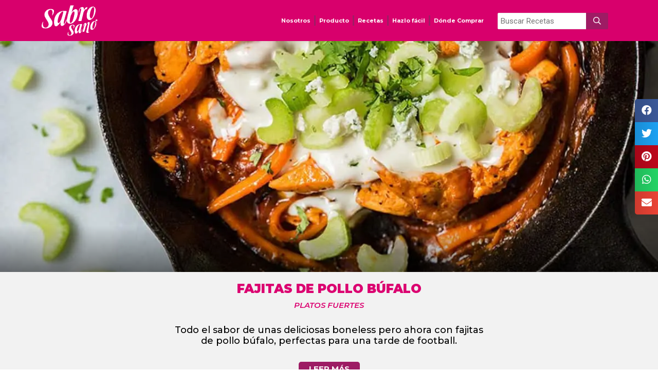

--- FILE ---
content_type: text/html; charset=UTF-8
request_url: https://sabrosano.com/sabrosario-recetas-de-cocina/fajitas-de-pollo-bufalo/
body_size: 28455
content:
<!DOCTYPE html>

    <!-- TikTok Pixel Code Start -->
    <script>
    !function (w, d, t) {
      w.TiktokAnalyticsObject=t;var ttq=w[t]=w[t]||[];ttq.methods=["page","track","identify","instances","debug","on","off","once","ready","alias","group","enableCookie","disableCookie","holdConsent","revokeConsent","grantConsent"],ttq.setAndDefer=function(t,e){t[e]=function(){t.push([e].concat(Array.prototype.slice.call(arguments,0)))}};for(var i=0;i<ttq.methods.length;i++)ttq.setAndDefer(ttq,ttq.methods[i]);ttq.instance=function(t){for(
    var e=ttq._i[t]||[],n=0;n<ttq.methods.length;n++)ttq.setAndDefer(e,ttq.methods[n]);return e},ttq.load=function(e,n){var r="https://analytics.tiktok.com/i18n/pixel/events.js",o=n&&n.partner;ttq._i=ttq._i||{},ttq._i[e]=[],ttq._i[e]._u=r,ttq._t=ttq._t||{},ttq._t[e]=+new Date,ttq._o=ttq._o||{},ttq._o[e]=n||{};n=document.createElement("script")
    ;n.type="text/javascript",n.async=!0,n.src=r+"?sdkid="+e+"&lib="+t;e=document.getElementsByTagName("script")[0];e.parentNode.insertBefore(n,e)};
      ttq.load('CSPSVT3C77UDA08212L0');
      ttq.page();
    }(window, document, 'ttq');
    </script>
    <!-- TikTok Pixel Code End -->
    
<html lang="es" prefix="og: https://ogp.me/ns#">
<head>

<!-- Google tag (gtag.js) --> 
<script async src="https://www.googletagmanager.com/gtag/js?id=G-0YNCJQG2G6"></script> 
<script> window.dataLayer = window.dataLayer || []; function gtag(){dataLayer.push(arguments);} gtag('js', new Date()); gtag('config', 'G-0YNCJQG2G6'); </script>

<!-- Google Tag Manager -->
<script defer >(function(w,d,s,l,i){w[l]=w[l]||[];w[l].push({'gtm.start':
new Date().getTime(),event:'gtm.js'});var f=d.getElementsByTagName(s)[0],
j=d.createElement(s),dl=l!='dataLayer'?'&l='+l:'';j.async=true;j.src=
'https://www.googletagmanager.com/gtm.js?id='+i+dl;f.parentNode.insertBefore(j,f);
})(window,document,'script','dataLayer','GTM-PZDMJX7');</script>
<!-- End Google Tag Manager -->


<!-- Google tag (gtag.js) -->
<script async src="https://www.googletagmanager.com/gtag/js?id=AW-954722240">
</script>
<script>
  window.dataLayer = window.dataLayer || [];
  function gtag(){dataLayer.push(arguments);}
  gtag('js', new Date());
  gtag('config', 'AW-954722240');
</script>


<meta charset="UTF-8">
<meta name="viewport" content="width=device-width, initial-scale=1">
<link rel="profile" href="https://gmpg.org/xfn/11">





	<style>img:is([sizes="auto" i], [sizes^="auto," i]) { contain-intrinsic-size: 3000px 1500px }</style>
	<link rel="preload" href="https://sabrosano.com/wp-content/plugins/rate-my-post/public/css/fonts/ratemypost.ttf" type="font/ttf" as="font" crossorigin="anonymous">
<!-- Optimización para motores de búsqueda de Rank Math -  https://rankmath.com/ -->
<title>Fajitas de Pollo Búfalo - Sabrosano</title>
<meta name="description" content="Consiente a los tuyos con esta receta de fajitas de pollo bufalo y cocina con aceite Sabrosano y su Sabrosario. ¡Aprende nuevas recetas ahora!"/>
<meta name="robots" content="follow, index, max-snippet:-1, max-video-preview:-1, max-image-preview:large"/>
<link rel="canonical" href="https://sabrosano.com/sabrosario-recetas-de-cocina/fajitas-de-pollo-bufalo/" />
<meta property="og:locale" content="es_ES" />
<meta property="og:type" content="article" />
<meta property="og:title" content="Fajitas de Pollo Búfalo - Sabrosano" />
<meta property="og:description" content="Consiente a los tuyos con esta receta de fajitas de pollo bufalo y cocina con aceite Sabrosano y su Sabrosario. ¡Aprende nuevas recetas ahora!" />
<meta property="og:url" content="https://sabrosano.com/sabrosario-recetas-de-cocina/fajitas-de-pollo-bufalo/" />
<meta property="og:site_name" content="Sabrosano | Aceite de cocina | Recetas y más" />
<meta property="article:publisher" content="https://www.facebook.com/Sabrosano" />
<meta property="article:tag" content="aguacate" />
<meta property="article:tag" content="bufalo" />
<meta property="article:tag" content="pollo" />
<meta property="article:tag" content="queso" />
<meta property="article:tag" content="salsa" />
<meta property="article:section" content="Platos fuertes" />
<meta property="og:updated_time" content="2020-06-02T18:20:53-05:00" />
<meta property="og:image" content="https://sabrosano.com/wp-content/uploads/2020/05/Fajitas-Buffalo_5.jpg" />
<meta property="og:image:secure_url" content="https://sabrosano.com/wp-content/uploads/2020/05/Fajitas-Buffalo_5.jpg" />
<meta property="og:image:width" content="890" />
<meta property="og:image:height" content="500" />
<meta property="og:image:alt" content="Fajitas de Pollo Búfalo" />
<meta property="og:image:type" content="image/jpeg" />
<meta name="twitter:card" content="summary_large_image" />
<meta name="twitter:title" content="Fajitas de Pollo Búfalo - Sabrosano" />
<meta name="twitter:description" content="Consiente a los tuyos con esta receta de fajitas de pollo bufalo y cocina con aceite Sabrosano y su Sabrosario. ¡Aprende nuevas recetas ahora!" />
<meta name="twitter:image" content="https://sabrosano.com/wp-content/uploads/2020/05/Fajitas-Buffalo_5.jpg" />
<!-- /Plugin Rank Math WordPress SEO -->

<link rel="alternate" type="application/rss+xml" title="Sabrosano | Aceite de cocina | Recetas y más &raquo; Feed" href="https://sabrosano.com/feed/" />
<link rel="alternate" type="application/rss+xml" title="Sabrosano | Aceite de cocina | Recetas y más &raquo; Feed de los comentarios" href="https://sabrosano.com/comments/feed/" />
<link rel="alternate" type="application/rss+xml" title="Sabrosano | Aceite de cocina | Recetas y más &raquo; Comentario Fajitas de Pollo Búfalo del feed" href="https://sabrosano.com/sabrosario-recetas-de-cocina/fajitas-de-pollo-bufalo/feed/" />
<script>
window._wpemojiSettings = {"baseUrl":"https:\/\/s.w.org\/images\/core\/emoji\/15.0.3\/72x72\/","ext":".png","svgUrl":"https:\/\/s.w.org\/images\/core\/emoji\/15.0.3\/svg\/","svgExt":".svg","source":{"concatemoji":"https:\/\/sabrosano.com\/wp-includes\/js\/wp-emoji-release.min.js?ver=6.7.2"}};
/*! This file is auto-generated */
!function(i,n){var o,s,e;function c(e){try{var t={supportTests:e,timestamp:(new Date).valueOf()};sessionStorage.setItem(o,JSON.stringify(t))}catch(e){}}function p(e,t,n){e.clearRect(0,0,e.canvas.width,e.canvas.height),e.fillText(t,0,0);var t=new Uint32Array(e.getImageData(0,0,e.canvas.width,e.canvas.height).data),r=(e.clearRect(0,0,e.canvas.width,e.canvas.height),e.fillText(n,0,0),new Uint32Array(e.getImageData(0,0,e.canvas.width,e.canvas.height).data));return t.every(function(e,t){return e===r[t]})}function u(e,t,n){switch(t){case"flag":return n(e,"\ud83c\udff3\ufe0f\u200d\u26a7\ufe0f","\ud83c\udff3\ufe0f\u200b\u26a7\ufe0f")?!1:!n(e,"\ud83c\uddfa\ud83c\uddf3","\ud83c\uddfa\u200b\ud83c\uddf3")&&!n(e,"\ud83c\udff4\udb40\udc67\udb40\udc62\udb40\udc65\udb40\udc6e\udb40\udc67\udb40\udc7f","\ud83c\udff4\u200b\udb40\udc67\u200b\udb40\udc62\u200b\udb40\udc65\u200b\udb40\udc6e\u200b\udb40\udc67\u200b\udb40\udc7f");case"emoji":return!n(e,"\ud83d\udc26\u200d\u2b1b","\ud83d\udc26\u200b\u2b1b")}return!1}function f(e,t,n){var r="undefined"!=typeof WorkerGlobalScope&&self instanceof WorkerGlobalScope?new OffscreenCanvas(300,150):i.createElement("canvas"),a=r.getContext("2d",{willReadFrequently:!0}),o=(a.textBaseline="top",a.font="600 32px Arial",{});return e.forEach(function(e){o[e]=t(a,e,n)}),o}function t(e){var t=i.createElement("script");t.src=e,t.defer=!0,i.head.appendChild(t)}"undefined"!=typeof Promise&&(o="wpEmojiSettingsSupports",s=["flag","emoji"],n.supports={everything:!0,everythingExceptFlag:!0},e=new Promise(function(e){i.addEventListener("DOMContentLoaded",e,{once:!0})}),new Promise(function(t){var n=function(){try{var e=JSON.parse(sessionStorage.getItem(o));if("object"==typeof e&&"number"==typeof e.timestamp&&(new Date).valueOf()<e.timestamp+604800&&"object"==typeof e.supportTests)return e.supportTests}catch(e){}return null}();if(!n){if("undefined"!=typeof Worker&&"undefined"!=typeof OffscreenCanvas&&"undefined"!=typeof URL&&URL.createObjectURL&&"undefined"!=typeof Blob)try{var e="postMessage("+f.toString()+"("+[JSON.stringify(s),u.toString(),p.toString()].join(",")+"));",r=new Blob([e],{type:"text/javascript"}),a=new Worker(URL.createObjectURL(r),{name:"wpTestEmojiSupports"});return void(a.onmessage=function(e){c(n=e.data),a.terminate(),t(n)})}catch(e){}c(n=f(s,u,p))}t(n)}).then(function(e){for(var t in e)n.supports[t]=e[t],n.supports.everything=n.supports.everything&&n.supports[t],"flag"!==t&&(n.supports.everythingExceptFlag=n.supports.everythingExceptFlag&&n.supports[t]);n.supports.everythingExceptFlag=n.supports.everythingExceptFlag&&!n.supports.flag,n.DOMReady=!1,n.readyCallback=function(){n.DOMReady=!0}}).then(function(){return e}).then(function(){var e;n.supports.everything||(n.readyCallback(),(e=n.source||{}).concatemoji?t(e.concatemoji):e.wpemoji&&e.twemoji&&(t(e.twemoji),t(e.wpemoji)))}))}((window,document),window._wpemojiSettings);
</script>
<link rel='stylesheet' id='astra-theme-css-css' href='https://sabrosano.com/wp-content/themes/astra/assets/css/minified/style.min.css?ver=2.6.1' media='all' />
<style id='astra-theme-css-inline-css'>
html{font-size:93.75%;}a,.page-title{color:#d8006c;}a:hover,a:focus{color:#3a3a3a;}body,button,input,select,textarea,.ast-button,.ast-custom-button{font-family:-apple-system,BlinkMacSystemFont,Segoe UI,Roboto,Oxygen-Sans,Ubuntu,Cantarell,Helvetica Neue,sans-serif;font-weight:inherit;font-size:15px;font-size:1rem;}blockquote{color:#000000;}.site-title{font-size:35px;font-size:2.3333333333333rem;}.ast-archive-description .ast-archive-title{font-size:40px;font-size:2.6666666666667rem;}.site-header .site-description{font-size:15px;font-size:1rem;}.entry-title{font-size:40px;font-size:2.6666666666667rem;}.comment-reply-title{font-size:24px;font-size:1.6rem;}.ast-comment-list #cancel-comment-reply-link{font-size:15px;font-size:1rem;}h1,.entry-content h1{font-size:40px;font-size:2.6666666666667rem;}h2,.entry-content h2{font-size:30px;font-size:2rem;}h3,.entry-content h3{font-size:25px;font-size:1.6666666666667rem;}h4,.entry-content h4{font-size:20px;font-size:1.3333333333333rem;}h5,.entry-content h5{font-size:18px;font-size:1.2rem;}h6,.entry-content h6{font-size:15px;font-size:1rem;}.ast-single-post .entry-title,.page-title{font-size:30px;font-size:2rem;}#secondary,#secondary button,#secondary input,#secondary select,#secondary textarea{font-size:15px;font-size:1rem;}::selection{background-color:#d8006c;color:#ffffff;}body,h1,.entry-title a,.entry-content h1,h2,.entry-content h2,h3,.entry-content h3,h4,.entry-content h4,h5,.entry-content h5,h6,.entry-content h6,.wc-block-grid__product-title{color:#3a3a3a;}.tagcloud a:hover,.tagcloud a:focus,.tagcloud a.current-item{color:#ffffff;border-color:#d8006c;background-color:#d8006c;}.main-header-menu .menu-link,.ast-header-custom-item a{color:#3a3a3a;}.main-header-menu .menu-item:hover > .menu-link,.main-header-menu .menu-item:hover > .ast-menu-toggle,.main-header-menu .ast-masthead-custom-menu-items a:hover,.main-header-menu .menu-item.focus > .menu-link,.main-header-menu .menu-item.focus > .ast-menu-toggle,.main-header-menu .current-menu-item > .menu-link,.main-header-menu .current-menu-ancestor > .menu-link,.main-header-menu .current-menu-item > .ast-menu-toggle,.main-header-menu .current-menu-ancestor > .ast-menu-toggle{color:#d8006c;}input:focus,input[type="text"]:focus,input[type="email"]:focus,input[type="url"]:focus,input[type="password"]:focus,input[type="reset"]:focus,input[type="search"]:focus,textarea:focus{border-color:#d8006c;}input[type="radio"]:checked,input[type=reset],input[type="checkbox"]:checked,input[type="checkbox"]:hover:checked,input[type="checkbox"]:focus:checked,input[type=range]::-webkit-slider-thumb{border-color:#d8006c;background-color:#d8006c;box-shadow:none;}.site-footer a:hover + .post-count,.site-footer a:focus + .post-count{background:#d8006c;border-color:#d8006c;}.footer-adv .footer-adv-overlay{border-top-style:solid;border-top-color:#7a7a7a;}.ast-comment-meta{line-height:1.666666667;font-size:12px;font-size:0.8rem;}.single .nav-links .nav-previous,.single .nav-links .nav-next,.single .ast-author-details .author-title,.ast-comment-meta{color:#d8006c;}.entry-meta,.entry-meta *{line-height:1.45;color:#d8006c;}.entry-meta a:hover,.entry-meta a:hover *,.entry-meta a:focus,.entry-meta a:focus *{color:#3a3a3a;}.ast-404-layout-1 .ast-404-text{font-size:200px;font-size:13.333333333333rem;}.widget-title{font-size:21px;font-size:1.4rem;color:#3a3a3a;}#cat option,.secondary .calendar_wrap thead a,.secondary .calendar_wrap thead a:visited{color:#d8006c;}.secondary .calendar_wrap #today,.ast-progress-val span{background:#d8006c;}.secondary a:hover + .post-count,.secondary a:focus + .post-count{background:#d8006c;border-color:#d8006c;}.calendar_wrap #today > a{color:#ffffff;}.ast-pagination a,.page-links .page-link,.single .post-navigation a{color:#d8006c;}.ast-pagination a:hover,.ast-pagination a:focus,.ast-pagination > span:hover:not(.dots),.ast-pagination > span.current,.page-links > .page-link,.page-links .page-link:hover,.post-navigation a:hover{color:#3a3a3a;}.ast-header-break-point .ast-mobile-menu-buttons-minimal.menu-toggle{background:transparent;color:#d8006c;}.ast-header-break-point .ast-mobile-menu-buttons-outline.menu-toggle{background:transparent;border:1px solid #d8006c;color:#d8006c;}.ast-header-break-point .ast-mobile-menu-buttons-fill.menu-toggle{background:#d8006c;}.wp-block-buttons.aligncenter{justify-content:center;}@media (max-width:782px){.entry-content .wp-block-columns .wp-block-column{margin-left:0px;}}@media (max-width:768px){#secondary.secondary{padding-top:0;}.ast-separate-container .ast-article-post,.ast-separate-container .ast-article-single{padding:1.5em 2.14em;}.ast-separate-container #primary,.ast-separate-container #secondary{padding:1.5em 0;}.ast-separate-container.ast-right-sidebar #secondary{padding-left:1em;padding-right:1em;}.ast-separate-container.ast-two-container #secondary{padding-left:0;padding-right:0;}.ast-page-builder-template .entry-header #secondary{margin-top:1.5em;}.ast-page-builder-template #secondary{margin-top:1.5em;}#primary,#secondary{padding:1.5em 0;margin:0;}.ast-left-sidebar #content > .ast-container{display:flex;flex-direction:column-reverse;width:100%;}.ast-author-box img.avatar{margin:20px 0 0 0;}.ast-pagination{padding-top:1.5em;text-align:center;}.ast-pagination .next.page-numbers{display:inherit;float:none;}}@media (max-width:768px){.ast-page-builder-template.ast-left-sidebar #secondary{padding-right:20px;}.ast-page-builder-template.ast-right-sidebar #secondary{padding-left:20px;}.ast-right-sidebar #primary{padding-right:0;}.ast-right-sidebar #secondary{padding-left:0;}.ast-left-sidebar #primary{padding-left:0;}.ast-left-sidebar #secondary{padding-right:0;}.ast-pagination .prev.page-numbers{padding-left:.5em;}.ast-pagination .next.page-numbers{padding-right:.5em;}}@media (min-width:769px){.ast-separate-container.ast-right-sidebar #primary,.ast-separate-container.ast-left-sidebar #primary{border:0;}.ast-separate-container.ast-right-sidebar #secondary,.ast-separate-container.ast-left-sidebar #secondary{border:0;margin-left:auto;margin-right:auto;}.ast-separate-container.ast-two-container #secondary .widget:last-child{margin-bottom:0;}.ast-separate-container .ast-comment-list li .comment-respond{padding-left:2.66666em;padding-right:2.66666em;}.ast-author-box{-js-display:flex;display:flex;}.ast-author-bio{flex:1;}.error404.ast-separate-container #primary,.search-no-results.ast-separate-container #primary{margin-bottom:4em;}}@media (min-width:769px){.ast-right-sidebar #primary{border-right:1px solid #eee;}.ast-right-sidebar #secondary{border-left:1px solid #eee;margin-left:-1px;}.ast-left-sidebar #primary{border-left:1px solid #eee;}.ast-left-sidebar #secondary{border-right:1px solid #eee;margin-right:-1px;}.ast-separate-container.ast-two-container.ast-right-sidebar #secondary{padding-left:30px;padding-right:0;}.ast-separate-container.ast-two-container.ast-left-sidebar #secondary{padding-right:30px;padding-left:0;}}.menu-toggle,button,.ast-button,.ast-custom-button,.button,input#submit,input[type="button"],input[type="submit"],input[type="reset"]{color:#ffffff;border-color:#d8006c;background-color:#d8006c;border-radius:2px;padding-top:10px;padding-right:40px;padding-bottom:10px;padding-left:40px;font-family:inherit;font-weight:inherit;}button:focus,.menu-toggle:hover,button:hover,.ast-button:hover,.button:hover,input[type=reset]:hover,input[type=reset]:focus,input#submit:hover,input#submit:focus,input[type="button"]:hover,input[type="button"]:focus,input[type="submit"]:hover,input[type="submit"]:focus{color:#ffffff;background-color:#3a3a3a;border-color:#3a3a3a;}@media (min-width:768px){.ast-container{max-width:100%;}}@media (min-width:544px){.ast-container{max-width:100%;}}@media (max-width:544px){.ast-separate-container .ast-article-post,.ast-separate-container .ast-article-single{padding:1.5em 1em;}.ast-separate-container #content .ast-container{padding-left:0.54em;padding-right:0.54em;}.ast-separate-container #secondary{padding-top:0;}.ast-separate-container.ast-two-container #secondary .widget{margin-bottom:1.5em;padding-left:1em;padding-right:1em;}.ast-separate-container .comments-count-wrapper{padding:1.5em 1em;}.ast-separate-container .ast-comment-list li.depth-1{padding:1.5em 1em;margin-bottom:1.5em;}.ast-separate-container .ast-comment-list .bypostauthor{padding:.5em;}.ast-separate-container .ast-archive-description{padding:1.5em 1em;}.ast-search-menu-icon.ast-dropdown-active .search-field{width:170px;}.ast-separate-container .comment-respond{padding:1.5em 1em;}}@media (max-width:544px){.ast-comment-list .children{margin-left:0.66666em;}.ast-separate-container .ast-comment-list .bypostauthor li{padding:0 0 0 .5em;}}@media (max-width:768px){.ast-mobile-header-stack .main-header-bar .ast-search-menu-icon{display:inline-block;}.ast-header-break-point.ast-header-custom-item-outside .ast-mobile-header-stack .main-header-bar .ast-search-icon{margin:0;}.ast-comment-avatar-wrap img{max-width:2.5em;}.comments-area{margin-top:1.5em;}.ast-separate-container .comments-count-wrapper{padding:2em 2.14em;}.ast-separate-container .ast-comment-list li.depth-1{padding:1.5em 2.14em;}.ast-separate-container .comment-respond{padding:2em 2.14em;}}@media (max-width:768px){.ast-header-break-point .main-header-bar .ast-search-menu-icon.slide-search .search-form{right:0;}.ast-header-break-point .ast-mobile-header-stack .main-header-bar .ast-search-menu-icon.slide-search .search-form{right:-1em;}.ast-comment-avatar-wrap{margin-right:0.5em;}}@media (min-width:545px){.ast-page-builder-template .comments-area,.single.ast-page-builder-template .entry-header,.single.ast-page-builder-template .post-navigation{max-width:1240px;margin-left:auto;margin-right:auto;}}@media (max-width:768px){.ast-archive-description .ast-archive-title{font-size:40px;}.entry-title{font-size:30px;}h1,.entry-content h1{font-size:30px;}h2,.entry-content h2{font-size:25px;}h3,.entry-content h3{font-size:20px;}.ast-single-post .entry-title,.page-title{font-size:30px;}}@media (max-width:544px){.ast-archive-description .ast-archive-title{font-size:40px;}.entry-title{font-size:30px;}h1,.entry-content h1{font-size:30px;}h2,.entry-content h2{font-size:25px;}h3,.entry-content h3{font-size:20px;}.ast-single-post .entry-title,.page-title{font-size:30px;}}@media (max-width:768px){html{font-size:85.5%;}}@media (max-width:544px){html{font-size:85.5%;}}@media (min-width:769px){.ast-container{max-width:1240px;}}@font-face {font-family: "Astra";src: url(https://sabrosano.com/wp-content/themes/astra/assets/fonts/astra.woff) format("woff"),url(https://sabrosano.com/wp-content/themes/astra/assets/fonts/astra.ttf) format("truetype"),url(https://sabrosano.com/wp-content/themes/astra/assets/fonts/astra.svg#astra) format("svg");font-weight: normal;font-style: normal;font-display: fallback;}@media (max-width:921px) {.main-header-bar .main-header-bar-navigation{display:none;}}.ast-desktop .main-header-menu.submenu-with-border .sub-menu,.ast-desktop .main-header-menu.submenu-with-border .astra-full-megamenu-wrapper{border-color:#d8006c;}.ast-desktop .main-header-menu.submenu-with-border .sub-menu{border-top-width:2px;border-right-width:0px;border-left-width:0px;border-bottom-width:0px;border-style:solid;}.ast-desktop .main-header-menu.submenu-with-border .sub-menu .sub-menu{top:-2px;}.ast-desktop .main-header-menu.submenu-with-border .sub-menu .menu-link,.ast-desktop .main-header-menu.submenu-with-border .children .menu-link{border-bottom-width:0px;border-style:solid;border-color:#eaeaea;}@media (min-width:769px){.main-header-menu .sub-menu .menu-item.ast-left-align-sub-menu:hover > .sub-menu,.main-header-menu .sub-menu .menu-item.ast-left-align-sub-menu.focus > .sub-menu{margin-left:-0px;}}.ast-small-footer{border-top-style:solid;border-top-width:1px;border-top-color:#7a7a7a;}.ast-small-footer-wrap{text-align:center;}@media (max-width:920px){.ast-404-layout-1 .ast-404-text{font-size:100px;font-size:6.6666666666667rem;}}.ast-breadcrumbs .trail-browse,.ast-breadcrumbs .trail-items,.ast-breadcrumbs .trail-items li{display:inline-block;margin:0;padding:0;border:none;background:inherit;text-indent:0;}.ast-breadcrumbs .trail-browse{font-size:inherit;font-style:inherit;font-weight:inherit;color:inherit;}.ast-breadcrumbs .trail-items{list-style:none;}.trail-items li::after{padding:0 0.3em;content:"\00bb";}.trail-items li:last-of-type::after{display:none;}.ast-header-break-point .main-header-bar{border-bottom-width:1px;}@media (min-width:769px){.main-header-bar{border-bottom-width:1px;}}.ast-safari-browser-less-than-11 .main-header-menu .menu-item,.ast-safari-browser-less-than-11 .main-header-bar .ast-masthead-custom-menu-items{display:block;}.main-header-menu .menu-item,.main-header-bar .ast-masthead-custom-menu-items{-js-display:flex;display:flex;-webkit-box-pack:center;-webkit-justify-content:center;-moz-box-pack:center;-ms-flex-pack:center;justify-content:center;-webkit-box-orient:vertical;-webkit-box-direction:normal;-webkit-flex-direction:column;-moz-box-orient:vertical;-moz-box-direction:normal;-ms-flex-direction:column;flex-direction:column;}.main-header-menu > .menu-item > .menu-link{height:100%;-webkit-box-align:center;-webkit-align-items:center;-moz-box-align:center;-ms-flex-align:center;align-items:center;-js-display:flex;display:flex;}.ast-primary-menu-disabled .main-header-bar .ast-masthead-custom-menu-items{flex:unset;}.header-main-layout-1 .ast-flex.main-header-container,.header-main-layout-3 .ast-flex.main-header-container{-webkit-align-content:center;-ms-flex-line-pack:center;align-content:center;-webkit-box-align:center;-webkit-align-items:center;-moz-box-align:center;-ms-flex-align:center;align-items:center;}.ast-desktop .astra-menu-animation-slide-up>.menu-item>.astra-full-megamenu-wrapper,.ast-desktop .astra-menu-animation-slide-up>.menu-item>.sub-menu,.ast-desktop .astra-menu-animation-slide-up>.menu-item>.sub-menu .sub-menu{opacity:0;visibility:hidden;transform:translateY(.5em);transition:visibility .2s ease,transform .2s ease}.ast-desktop .astra-menu-animation-slide-up>.menu-item .menu-item.focus>.sub-menu,.ast-desktop .astra-menu-animation-slide-up>.menu-item .menu-item:hover>.sub-menu,.ast-desktop .astra-menu-animation-slide-up>.menu-item.focus>.astra-full-megamenu-wrapper,.ast-desktop .astra-menu-animation-slide-up>.menu-item.focus>.sub-menu,.ast-desktop .astra-menu-animation-slide-up>.menu-item:hover>.astra-full-megamenu-wrapper,.ast-desktop .astra-menu-animation-slide-up>.menu-item:hover>.sub-menu{opacity:1;visibility:visible;transform:translateY(0);transition:opacity .2s ease,visibility .2s ease,transform .2s ease}.ast-desktop .astra-menu-animation-slide-up>.full-width-mega.menu-item.focus>.astra-full-megamenu-wrapper,.ast-desktop .astra-menu-animation-slide-up>.full-width-mega.menu-item:hover>.astra-full-megamenu-wrapper{-js-display:flex;display:flex}.ast-desktop .astra-menu-animation-slide-down>.menu-item>.astra-full-megamenu-wrapper,.ast-desktop .astra-menu-animation-slide-down>.menu-item>.sub-menu,.ast-desktop .astra-menu-animation-slide-down>.menu-item>.sub-menu .sub-menu{opacity:0;visibility:hidden;transform:translateY(-.5em);transition:visibility .2s ease,transform .2s ease}.ast-desktop .astra-menu-animation-slide-down>.menu-item .menu-item.focus>.sub-menu,.ast-desktop .astra-menu-animation-slide-down>.menu-item .menu-item:hover>.sub-menu,.ast-desktop .astra-menu-animation-slide-down>.menu-item.focus>.astra-full-megamenu-wrapper,.ast-desktop .astra-menu-animation-slide-down>.menu-item.focus>.sub-menu,.ast-desktop .astra-menu-animation-slide-down>.menu-item:hover>.astra-full-megamenu-wrapper,.ast-desktop .astra-menu-animation-slide-down>.menu-item:hover>.sub-menu{opacity:1;visibility:visible;transform:translateY(0);transition:opacity .2s ease,visibility .2s ease,transform .2s ease}.ast-desktop .astra-menu-animation-slide-down>.full-width-mega.menu-item.focus>.astra-full-megamenu-wrapper,.ast-desktop .astra-menu-animation-slide-down>.full-width-mega.menu-item:hover>.astra-full-megamenu-wrapper{-js-display:flex;display:flex}.ast-desktop .astra-menu-animation-fade>.menu-item>.astra-full-megamenu-wrapper,.ast-desktop .astra-menu-animation-fade>.menu-item>.sub-menu,.ast-desktop .astra-menu-animation-fade>.menu-item>.sub-menu .sub-menu{opacity:0;visibility:hidden;transition:opacity ease-in-out .3s}.ast-desktop .astra-menu-animation-fade>.menu-item .menu-item.focus>.sub-menu,.ast-desktop .astra-menu-animation-fade>.menu-item .menu-item:hover>.sub-menu,.ast-desktop .astra-menu-animation-fade>.menu-item.focus>.astra-full-megamenu-wrapper,.ast-desktop .astra-menu-animation-fade>.menu-item.focus>.sub-menu,.ast-desktop .astra-menu-animation-fade>.menu-item:hover>.astra-full-megamenu-wrapper,.ast-desktop .astra-menu-animation-fade>.menu-item:hover>.sub-menu{opacity:1;visibility:visible;transition:opacity ease-in-out .3s}.ast-desktop .astra-menu-animation-fade>.full-width-mega.menu-item.focus>.astra-full-megamenu-wrapper,.ast-desktop .astra-menu-animation-fade>.full-width-mega.menu-item:hover>.astra-full-megamenu-wrapper{-js-display:flex;display:flex}
</style>
<style id='wp-emoji-styles-inline-css'>

	img.wp-smiley, img.emoji {
		display: inline !important;
		border: none !important;
		box-shadow: none !important;
		height: 1em !important;
		width: 1em !important;
		margin: 0 0.07em !important;
		vertical-align: -0.1em !important;
		background: none !important;
		padding: 0 !important;
	}
</style>
<link rel='stylesheet' id='wp-block-library-css' href='https://sabrosano.com/wp-includes/css/dist/block-library/style.min.css?ver=6.7.2' media='all' />
<style id='classic-theme-styles-inline-css'>
/*! This file is auto-generated */
.wp-block-button__link{color:#fff;background-color:#32373c;border-radius:9999px;box-shadow:none;text-decoration:none;padding:calc(.667em + 2px) calc(1.333em + 2px);font-size:1.125em}.wp-block-file__button{background:#32373c;color:#fff;text-decoration:none}
</style>
<style id='global-styles-inline-css'>
:root{--wp--preset--aspect-ratio--square: 1;--wp--preset--aspect-ratio--4-3: 4/3;--wp--preset--aspect-ratio--3-4: 3/4;--wp--preset--aspect-ratio--3-2: 3/2;--wp--preset--aspect-ratio--2-3: 2/3;--wp--preset--aspect-ratio--16-9: 16/9;--wp--preset--aspect-ratio--9-16: 9/16;--wp--preset--color--black: #000000;--wp--preset--color--cyan-bluish-gray: #abb8c3;--wp--preset--color--white: #ffffff;--wp--preset--color--pale-pink: #f78da7;--wp--preset--color--vivid-red: #cf2e2e;--wp--preset--color--luminous-vivid-orange: #ff6900;--wp--preset--color--luminous-vivid-amber: #fcb900;--wp--preset--color--light-green-cyan: #7bdcb5;--wp--preset--color--vivid-green-cyan: #00d084;--wp--preset--color--pale-cyan-blue: #8ed1fc;--wp--preset--color--vivid-cyan-blue: #0693e3;--wp--preset--color--vivid-purple: #9b51e0;--wp--preset--gradient--vivid-cyan-blue-to-vivid-purple: linear-gradient(135deg,rgba(6,147,227,1) 0%,rgb(155,81,224) 100%);--wp--preset--gradient--light-green-cyan-to-vivid-green-cyan: linear-gradient(135deg,rgb(122,220,180) 0%,rgb(0,208,130) 100%);--wp--preset--gradient--luminous-vivid-amber-to-luminous-vivid-orange: linear-gradient(135deg,rgba(252,185,0,1) 0%,rgba(255,105,0,1) 100%);--wp--preset--gradient--luminous-vivid-orange-to-vivid-red: linear-gradient(135deg,rgba(255,105,0,1) 0%,rgb(207,46,46) 100%);--wp--preset--gradient--very-light-gray-to-cyan-bluish-gray: linear-gradient(135deg,rgb(238,238,238) 0%,rgb(169,184,195) 100%);--wp--preset--gradient--cool-to-warm-spectrum: linear-gradient(135deg,rgb(74,234,220) 0%,rgb(151,120,209) 20%,rgb(207,42,186) 40%,rgb(238,44,130) 60%,rgb(251,105,98) 80%,rgb(254,248,76) 100%);--wp--preset--gradient--blush-light-purple: linear-gradient(135deg,rgb(255,206,236) 0%,rgb(152,150,240) 100%);--wp--preset--gradient--blush-bordeaux: linear-gradient(135deg,rgb(254,205,165) 0%,rgb(254,45,45) 50%,rgb(107,0,62) 100%);--wp--preset--gradient--luminous-dusk: linear-gradient(135deg,rgb(255,203,112) 0%,rgb(199,81,192) 50%,rgb(65,88,208) 100%);--wp--preset--gradient--pale-ocean: linear-gradient(135deg,rgb(255,245,203) 0%,rgb(182,227,212) 50%,rgb(51,167,181) 100%);--wp--preset--gradient--electric-grass: linear-gradient(135deg,rgb(202,248,128) 0%,rgb(113,206,126) 100%);--wp--preset--gradient--midnight: linear-gradient(135deg,rgb(2,3,129) 0%,rgb(40,116,252) 100%);--wp--preset--font-size--small: 13px;--wp--preset--font-size--medium: 20px;--wp--preset--font-size--large: 36px;--wp--preset--font-size--x-large: 42px;--wp--preset--spacing--20: 0.44rem;--wp--preset--spacing--30: 0.67rem;--wp--preset--spacing--40: 1rem;--wp--preset--spacing--50: 1.5rem;--wp--preset--spacing--60: 2.25rem;--wp--preset--spacing--70: 3.38rem;--wp--preset--spacing--80: 5.06rem;--wp--preset--shadow--natural: 6px 6px 9px rgba(0, 0, 0, 0.2);--wp--preset--shadow--deep: 12px 12px 50px rgba(0, 0, 0, 0.4);--wp--preset--shadow--sharp: 6px 6px 0px rgba(0, 0, 0, 0.2);--wp--preset--shadow--outlined: 6px 6px 0px -3px rgba(255, 255, 255, 1), 6px 6px rgba(0, 0, 0, 1);--wp--preset--shadow--crisp: 6px 6px 0px rgba(0, 0, 0, 1);}:where(.is-layout-flex){gap: 0.5em;}:where(.is-layout-grid){gap: 0.5em;}body .is-layout-flex{display: flex;}.is-layout-flex{flex-wrap: wrap;align-items: center;}.is-layout-flex > :is(*, div){margin: 0;}body .is-layout-grid{display: grid;}.is-layout-grid > :is(*, div){margin: 0;}:where(.wp-block-columns.is-layout-flex){gap: 2em;}:where(.wp-block-columns.is-layout-grid){gap: 2em;}:where(.wp-block-post-template.is-layout-flex){gap: 1.25em;}:where(.wp-block-post-template.is-layout-grid){gap: 1.25em;}.has-black-color{color: var(--wp--preset--color--black) !important;}.has-cyan-bluish-gray-color{color: var(--wp--preset--color--cyan-bluish-gray) !important;}.has-white-color{color: var(--wp--preset--color--white) !important;}.has-pale-pink-color{color: var(--wp--preset--color--pale-pink) !important;}.has-vivid-red-color{color: var(--wp--preset--color--vivid-red) !important;}.has-luminous-vivid-orange-color{color: var(--wp--preset--color--luminous-vivid-orange) !important;}.has-luminous-vivid-amber-color{color: var(--wp--preset--color--luminous-vivid-amber) !important;}.has-light-green-cyan-color{color: var(--wp--preset--color--light-green-cyan) !important;}.has-vivid-green-cyan-color{color: var(--wp--preset--color--vivid-green-cyan) !important;}.has-pale-cyan-blue-color{color: var(--wp--preset--color--pale-cyan-blue) !important;}.has-vivid-cyan-blue-color{color: var(--wp--preset--color--vivid-cyan-blue) !important;}.has-vivid-purple-color{color: var(--wp--preset--color--vivid-purple) !important;}.has-black-background-color{background-color: var(--wp--preset--color--black) !important;}.has-cyan-bluish-gray-background-color{background-color: var(--wp--preset--color--cyan-bluish-gray) !important;}.has-white-background-color{background-color: var(--wp--preset--color--white) !important;}.has-pale-pink-background-color{background-color: var(--wp--preset--color--pale-pink) !important;}.has-vivid-red-background-color{background-color: var(--wp--preset--color--vivid-red) !important;}.has-luminous-vivid-orange-background-color{background-color: var(--wp--preset--color--luminous-vivid-orange) !important;}.has-luminous-vivid-amber-background-color{background-color: var(--wp--preset--color--luminous-vivid-amber) !important;}.has-light-green-cyan-background-color{background-color: var(--wp--preset--color--light-green-cyan) !important;}.has-vivid-green-cyan-background-color{background-color: var(--wp--preset--color--vivid-green-cyan) !important;}.has-pale-cyan-blue-background-color{background-color: var(--wp--preset--color--pale-cyan-blue) !important;}.has-vivid-cyan-blue-background-color{background-color: var(--wp--preset--color--vivid-cyan-blue) !important;}.has-vivid-purple-background-color{background-color: var(--wp--preset--color--vivid-purple) !important;}.has-black-border-color{border-color: var(--wp--preset--color--black) !important;}.has-cyan-bluish-gray-border-color{border-color: var(--wp--preset--color--cyan-bluish-gray) !important;}.has-white-border-color{border-color: var(--wp--preset--color--white) !important;}.has-pale-pink-border-color{border-color: var(--wp--preset--color--pale-pink) !important;}.has-vivid-red-border-color{border-color: var(--wp--preset--color--vivid-red) !important;}.has-luminous-vivid-orange-border-color{border-color: var(--wp--preset--color--luminous-vivid-orange) !important;}.has-luminous-vivid-amber-border-color{border-color: var(--wp--preset--color--luminous-vivid-amber) !important;}.has-light-green-cyan-border-color{border-color: var(--wp--preset--color--light-green-cyan) !important;}.has-vivid-green-cyan-border-color{border-color: var(--wp--preset--color--vivid-green-cyan) !important;}.has-pale-cyan-blue-border-color{border-color: var(--wp--preset--color--pale-cyan-blue) !important;}.has-vivid-cyan-blue-border-color{border-color: var(--wp--preset--color--vivid-cyan-blue) !important;}.has-vivid-purple-border-color{border-color: var(--wp--preset--color--vivid-purple) !important;}.has-vivid-cyan-blue-to-vivid-purple-gradient-background{background: var(--wp--preset--gradient--vivid-cyan-blue-to-vivid-purple) !important;}.has-light-green-cyan-to-vivid-green-cyan-gradient-background{background: var(--wp--preset--gradient--light-green-cyan-to-vivid-green-cyan) !important;}.has-luminous-vivid-amber-to-luminous-vivid-orange-gradient-background{background: var(--wp--preset--gradient--luminous-vivid-amber-to-luminous-vivid-orange) !important;}.has-luminous-vivid-orange-to-vivid-red-gradient-background{background: var(--wp--preset--gradient--luminous-vivid-orange-to-vivid-red) !important;}.has-very-light-gray-to-cyan-bluish-gray-gradient-background{background: var(--wp--preset--gradient--very-light-gray-to-cyan-bluish-gray) !important;}.has-cool-to-warm-spectrum-gradient-background{background: var(--wp--preset--gradient--cool-to-warm-spectrum) !important;}.has-blush-light-purple-gradient-background{background: var(--wp--preset--gradient--blush-light-purple) !important;}.has-blush-bordeaux-gradient-background{background: var(--wp--preset--gradient--blush-bordeaux) !important;}.has-luminous-dusk-gradient-background{background: var(--wp--preset--gradient--luminous-dusk) !important;}.has-pale-ocean-gradient-background{background: var(--wp--preset--gradient--pale-ocean) !important;}.has-electric-grass-gradient-background{background: var(--wp--preset--gradient--electric-grass) !important;}.has-midnight-gradient-background{background: var(--wp--preset--gradient--midnight) !important;}.has-small-font-size{font-size: var(--wp--preset--font-size--small) !important;}.has-medium-font-size{font-size: var(--wp--preset--font-size--medium) !important;}.has-large-font-size{font-size: var(--wp--preset--font-size--large) !important;}.has-x-large-font-size{font-size: var(--wp--preset--font-size--x-large) !important;}
:where(.wp-block-post-template.is-layout-flex){gap: 1.25em;}:where(.wp-block-post-template.is-layout-grid){gap: 1.25em;}
:where(.wp-block-columns.is-layout-flex){gap: 2em;}:where(.wp-block-columns.is-layout-grid){gap: 2em;}
:root :where(.wp-block-pullquote){font-size: 1.5em;line-height: 1.6;}
</style>
<link rel='stylesheet' id='ae-pro-css-css' href='https://sabrosano.com/wp-content/plugins/anywhere-elementor-pro/includes/assets/css/ae-pro.min.css?ver=6.7.2' media='all' />
<link rel='stylesheet' id='rate-my-post-css' href='https://sabrosano.com/wp-content/plugins/rate-my-post/public/css/rate-my-post.css?ver=4.1.2' media='all' />
<style id='rate-my-post-inline-css'>
.rmp-icon--full-highlight {color: #db0070;}.rmp-icon--half-highlight {  background: -webkit-gradient(linear, left top, right top, color-stop(50%, #db0070), color-stop(50%, #ccc));  background: linear-gradient(to right, #db0070 50%, #ccc 50%);-webkit-background-clip: text;-webkit-text-fill-color: transparent;}@media (hover: hover) {.rmp-rating-widget .rmp-icon--hovered {color: #db0070;    -webkit-background-clip: initial;    -webkit-text-fill-color: initial;    background: transparent;    -webkit-transition: .1s color ease-in;    transition: .1s color ease-in;}}.rmp-rating-widget .rmp-icon--processing-rating {color: #db0070;  -webkit-background-clip: initial;  -webkit-text-fill-color: initial;  background: transparent;}.rmp-rating-widget .rmp-icon--ratings {  font-size: 28px;}
</style>
<link rel='stylesheet' id='vegas-css-css' href='https://sabrosano.com/wp-content/plugins/anywhere-elementor-pro/includes/assets/lib/vegas/vegas.min.css?ver=6.7.2' media='all' />
<link rel='stylesheet' id='astra-addon-css-css' href='https://sabrosano.com/wp-content/uploads/astra-addon/astra-addon-68dda7b396a858-14637001.css?ver=2.7.1' media='all' />
<style id='astra-addon-css-inline-css'>
#ast-scroll-top{background-color:#d8006c;font-size:20px;font-size:1.3333333333333rem;border-radius:6px;}#ast-scroll-top:hover{background-color:#9f1a65;}
</style>
<link rel='stylesheet' id='elementor-icons-css' href='https://sabrosano.com/wp-content/plugins/uelementor/assets/lib/eicons/css/elementor-icons.min.css?ver=5.14.0' media='all' />
<link rel='stylesheet' id='elementor-frontend-legacy-css' href='https://sabrosano.com/wp-content/plugins/uelementor/assets/css/frontend-legacy.min.css?ver=3.5.4' media='all' />
<link rel='stylesheet' id='elementor-frontend-css' href='https://sabrosano.com/wp-content/plugins/uelementor/assets/css/frontend.min.css?ver=3.5.4' media='all' />
<style id='elementor-frontend-inline-css'>
.elementor-38 .elementor-element.elementor-element-8d2efc8:not(.elementor-motion-effects-element-type-background), .elementor-38 .elementor-element.elementor-element-8d2efc8 > .elementor-motion-effects-container > .elementor-motion-effects-layer{background-image:url("https://sabrosano.com/wp-content/uploads/2020/05/Fajitas-Buffalo_principal.jpg");}
.elementor-197 .elementor-element.elementor-element-b68ede9:not(.elementor-motion-effects-element-type-background), .elementor-197 .elementor-element.elementor-element-b68ede9 > .elementor-motion-effects-container > .elementor-motion-effects-layer{background-image:url("https://sabrosano.com/wp-content/uploads/2020/05/Fajitas-Buffalo_principal.jpg");}
</style>
<link rel='stylesheet' id='elementor-post-806-css' href='https://sabrosano.com/wp-content/uploads/elementor/css/post-806.css?ver=1736388849' media='all' />
<link rel='stylesheet' id='elementor-pro-css' href='https://sabrosano.com/wp-content/plugins/elementor-pro/assets/css/frontend.min.css?ver=3.8.0-dev35' media='all' />
<link rel='stylesheet' id='font-awesome-5-all-css' href='https://sabrosano.com/wp-content/plugins/uelementor/assets/lib/font-awesome/css/all.min.css?ver=3.5.4' media='all' />
<link rel='stylesheet' id='font-awesome-4-shim-css' href='https://sabrosano.com/wp-content/plugins/uelementor/assets/lib/font-awesome/css/v4-shims.min.css?ver=3.5.4' media='all' />
<link rel='stylesheet' id='premium-pro-css' href='https://sabrosano.com/wp-content/plugins/premium-addons-pro/assets/frontend/min-css/premium-addons.min.css?ver=2.0.8' media='all' />
<link rel='stylesheet' id='elementor-post-156-css' href='https://sabrosano.com/wp-content/uploads/elementor/css/post-156.css?ver=1736388849' media='all' />
<link rel='stylesheet' id='elementor-post-174-css' href='https://sabrosano.com/wp-content/uploads/elementor/css/post-174.css?ver=1736388850' media='all' />
<link rel='stylesheet' id='elementor-post-38-css' href='https://sabrosano.com/wp-content/uploads/elementor/css/post-38.css?ver=1736388925' media='all' />
<link rel='stylesheet' id='searchwp-live-search-css' href='https://sabrosano.com/wp-content/plugins/searchwp-live-ajax-search/assets/styles/style.css?ver=1.8.2' media='all' />
<style id='searchwp-live-search-inline-css'>
.searchwp-live-search-result .searchwp-live-search-result--title a {
  font-size: 16px;
}
.searchwp-live-search-result .searchwp-live-search-result--price {
  font-size: 14px;
}
.searchwp-live-search-result .searchwp-live-search-result--add-to-cart .button {
  font-size: 14px;
}

</style>
<link rel='stylesheet' id='elementor-post-197-css' href='https://sabrosano.com/wp-content/uploads/elementor/css/post-197.css?ver=1752275444' media='all' />
<link rel='stylesheet' id='google-fonts-1-css' href='https://fonts.googleapis.com/css?family=Roboto%3A100%2C100italic%2C200%2C200italic%2C300%2C300italic%2C400%2C400italic%2C500%2C500italic%2C600%2C600italic%2C700%2C700italic%2C800%2C800italic%2C900%2C900italic%7CRoboto+Slab%3A100%2C100italic%2C200%2C200italic%2C300%2C300italic%2C400%2C400italic%2C500%2C500italic%2C600%2C600italic%2C700%2C700italic%2C800%2C800italic%2C900%2C900italic%7CMontserrat%3A100%2C100italic%2C200%2C200italic%2C300%2C300italic%2C400%2C400italic%2C500%2C500italic%2C600%2C600italic%2C700%2C700italic%2C800%2C800italic%2C900%2C900italic%7CRaleway%3A100%2C100italic%2C200%2C200italic%2C300%2C300italic%2C400%2C400italic%2C500%2C500italic%2C600%2C600italic%2C700%2C700italic%2C800%2C800italic%2C900%2C900italic%7CMerriweather%3A100%2C100italic%2C200%2C200italic%2C300%2C300italic%2C400%2C400italic%2C500%2C500italic%2C600%2C600italic%2C700%2C700italic%2C800%2C800italic%2C900%2C900italic&#038;display=auto&#038;ver=6.7.2' media='all' />
<!--[if IE]>
<script src="https://sabrosano.com/wp-content/themes/astra/assets/js/minified/flexibility.min.js?ver=2.6.1" id="astra-flexibility-js"></script>
<script id="astra-flexibility-js-after">
flexibility(document.documentElement);
</script>
<![endif]-->
<script src="https://sabrosano.com/wp-includes/js/jquery/jquery.min.js?ver=3.7.1" id="jquery-core-js"></script>
<script src="https://sabrosano.com/wp-includes/js/jquery/jquery-migrate.min.js?ver=3.4.1" id="jquery-migrate-js"></script>
<script src="https://sabrosano.com/wp-content/plugins/uelementor/assets/lib/font-awesome/js/v4-shims.min.js?ver=3.5.4" id="font-awesome-4-shim-js"></script>
<link rel="https://api.w.org/" href="https://sabrosano.com/wp-json/" /><link rel="alternate" title="JSON" type="application/json" href="https://sabrosano.com/wp-json/wp/v2/sabrosario/2133" /><link rel="EditURI" type="application/rsd+xml" title="RSD" href="https://sabrosano.com/xmlrpc.php?rsd" />
<link rel='shortlink' href='https://sabrosano.com/?p=2133' />
<link rel="alternate" title="oEmbed (JSON)" type="application/json+oembed" href="https://sabrosano.com/wp-json/oembed/1.0/embed?url=https%3A%2F%2Fsabrosano.com%2Fsabrosario-recetas-de-cocina%2Ffajitas-de-pollo-bufalo%2F" />
<link rel="alternate" title="oEmbed (XML)" type="text/xml+oembed" href="https://sabrosano.com/wp-json/oembed/1.0/embed?url=https%3A%2F%2Fsabrosano.com%2Fsabrosario-recetas-de-cocina%2Ffajitas-de-pollo-bufalo%2F&#038;format=xml" />

<script type="application/ld+json">
	 {
      "@context": "https://schema.org",
      "@type": "ItemList",
      "itemListElement": [{"@type": "ListItem",
				        "position": 1,
				        "name": "Tostadas de Pollo",
				        "url": "https://sabrosano.com/sabrosario-recetas-de-cocina/tostadas-de-pollo"},{"@type": "ListItem",
				        "position": 2,
				        "name": "Chilaquiles Verdes con Pollo",
				        "url": "https://sabrosano.com/sabrosario-recetas-de-cocina/chilaquiles-verdes-con-pollo"},{"@type": "ListItem",
				        "position": 3,
				        "name": "Pechugas de Pollo Estilo Pizza",
				        "url": "https://sabrosano.com/sabrosario-recetas-de-cocina/pechugas-de-pollo-estilo-pizza"}]
    }
    </script>
<script type="application/ld+json">
{
  "@context": "https://schema.org/",
  "@graph": [
    {
      "@type": "BreadcrumbList",
      "@id": "https://sabrosano.com/sabrosario-recetas-de-cocina/fajitas-de-pollo-bufalo//#breadcrumb",
      "itemListElement": [
        {
          "@type": "ListItem",
          "position": 1,
          "name": "Inicio",
          "item": "https://sabrosano.com/"
        },
        {
          "@type": "ListItem",
          "position": 2,
          "name": "Recetas de Cocina",
          "item": "https://sabrosano.com/sabrosario-recetas-de-cocina/"
        },
        {
          "@type": "ListItem",
          "position": 3,
          "name": "Fajitas de Pollo Búfalo"
        }
      ]
  },
  {
  	"@type": "Recipe",
  	"@id": "https://sabrosano.com/sabrosario-recetas-de-cocina/fajitas-de-pollo-bufalo/#recipe",
  	"name": "Fajitas de Pollo Búfalo",
  	"description": "Consiente a los tuyos con esta receta de fajitas de pollo bufalo y cocina con aceite Sabrosano y su Sabrosario. ¡Aprende nuevas recetas ahora!",
  	"keywords": "aguacate, bufalo, pollo, queso, salsa, ",

  "image": [
  "https://sabrosano.com/wp-content/uploads/2020/05/Fajitas-Buffalo_5.jpg"
  ],
  "author": {
        "@type": "Organization",
        "name": "Sabrosano",
        "url": "https://sabrosano.com"
  },
    "datePublished": "2020-05-22",
  
  
  "recipeCategory": "Platos fuertes",
  "recipeIngredient": [
    "4 Pechugas de pollo deshuesadas",
"1 Cebolla morada cortada en julianas",
"¾ Taza salsa búfalo",
"1/3 Taza de queso azul en trozos",
"5 trozos de apio picado",
"2 Zanahorias cortadas en julianas",
"2 Aguacates en cubos pequeños",
"Aderezo blue cheese",
"2 Cucharadas de Aceite Sabrosano",
"2 Cucharadas de cilantro picado"    ],
  "recipeInstructions": 
  [
{
      "@type": "HowToStep","name":"Paso 1","url":"https://sabrosano.com/sabrosario-recetas-de-cocina/fajitas-de-pollo-bufalo/","image":"https://sabrosano.com/wp-content/uploads/2020/05/Fajitas-Buffalo_1.jpg","text": "Cortar las pechugas de pollo en fajitas y sazonar con sal y pimienta al gusto. Colocarlos en un recipiente hondo mediano y verter ½ de la salsa búfalo. Dejar sazonar por 1 hr."},{
      "@type": "HowToStep","name":"Paso 2","url":"https://sabrosano.com/sabrosario-recetas-de-cocina/fajitas-de-pollo-bufalo/","image":"https://sabrosano.com/wp-content/uploads/2020/05/Fajitas-Buffalo_2.jpg","text": "Tomar un sartén mediano, calentar el Aceite Sabrosano a fuego medio alto. Agregar la cebolla y la zanahorias y esperar a que se cocine un poco. Agregar los filetes de pollo y esperar a que se cuezan."},{
      "@type": "HowToStep","name":"Paso 3","url":"https://sabrosano.com/sabrosario-recetas-de-cocina/fajitas-de-pollo-bufalo/","image":"https://sabrosano.com/wp-content/uploads/2020/05/Fajitas-Buffalo_4.jpg","text": "Agregar el resto de salsa búfalo y esperar a que los filetes de pollo se terminen de cocer."},{
      "@type": "HowToStep","name":"Paso 4","url":"https://sabrosano.com/sabrosario-recetas-de-cocina/fajitas-de-pollo-bufalo/","image":"https://sabrosano.com/wp-content/uploads/2020/05/Fajitas-Buffalo_5.jpg","text": "Servir y colocar el aderezo blue cheese, el apio picado, el aguacate y terminar con el cilantro picado."}
  ],
    "aggregateRating": {
    "@type": "AggregateRating",
    "bestRating": "5",
    "ratingValue": "4.5",
    "ratingCount": "32",
    "reviewCount": "32"
  }
      }
]}
</script>
		<script>
			document.documentElement.className = document.documentElement.className.replace( 'no-js', 'js' );
		</script>
				<style>
			.no-js img.lazyload { display: none; }
			figure.wp-block-image img.lazyloading { min-width: 150px; }
							.lazyload, .lazyloading { opacity: 0; }
				.lazyloaded {
					opacity: 1;
					transition: opacity 400ms;
					transition-delay: 0ms;
				}
					</style>
		<link rel="pingback" href="https://sabrosano.com/xmlrpc.php">
<link rel="icon" href="https://sabrosano.com/wp-content/uploads/2020/05/icon-150x150.png" sizes="32x32" />
<link rel="icon" href="https://sabrosano.com/wp-content/uploads/2020/05/icon.png" sizes="192x192" />
<link rel="apple-touch-icon" href="https://sabrosano.com/wp-content/uploads/2020/05/icon.png" />
<meta name="msapplication-TileImage" content="https://sabrosano.com/wp-content/uploads/2020/05/icon.png" />
<script>
(function($) {
    $(document).on('facetwp-refresh', function() {
        if (FWP.loaded) {
            $('.facetwp-template').prepend('<div id="search-loading"><div id="preloader_2"><span></span><span></span><span></span><span></span><span></span></div></div>');
        }
    });
})(jQuery);
</script>
		<style id="wp-custom-css">
			@font-face {
  font-family: 'sabrosano';
  src:  url('https://sabrosano.com/fonts/sabrosano.woff') format('woff');
  font-weight: normal;
  font-style: normal;
}


@font-face {
    font-family: 'Atyp Display Medium';
    src: url('https://sabrosano.com/fonts/AtypDisplay-Medium.eot');
    src: local('Atyp Display Medium'), local('AtypDisplay-Medium'),
        url('https://sabrosano.com/fonts/AtypDisplay-Medium.eot?#iefix') format('embedded-opentype'),
        url('https://sabrosano.com/fonts/AtypDisplay-Medium.woff2') format('woff2'),
        url('https://sabrosano.com/fonts/AtypDisplay-Medium.woff') format('woff'),
        url('https://sabrosano.com/fonts/AtypDisplay-Medium.ttf') format('truetype');
    font-weight: 500;
    font-style: normal;
}

@font-face {
    font-family: 'Atyp Display Bold';
    src: url('https://sabrosano.com/fonts/AtypText-Bold.eot');
    src: local('Atyp Text Bold'), local('AtypText-Bold'),
        url('https://sabrosano.com/fonts/AtypText-Bold.eot?#iefix') format('embedded-opentype'),
        url('https://sabrosano.com/fonts/AtypText-Bold.woff2') format('woff2'),
        url('AtypText-Bold.woff') format('woff'),
        url('https://sabrosano.com/fonts/AtypText-Bold.ttf') format('truetype');
    font-weight: bold;
    font-style: normal;
}

.single-sabrosario h2{
    color: #DB0070;
    font-family: "Montserrat", Sans-serif;
    font-size: 24px !important;
	  text-transform: uppercase !important;
    font-weight: 900 !important;
	  margin:30px auto 30px auto !important;;
}

.single-sabrosario strong{ color: #DB0070;
	  margin:0 0 30px 0 !important;
    font-weight: 900;}

.single-sabrosario .pfq{ font-size:24px !important;
text-transform: uppercase !important;
	font-weight: 900; 
font-family: "Montserrat", Sans-serif !important; }

.tab-wrapper{ /*display:flex;*/ }

.tab-wrapper .cl1{ background-color: #DB0070;
    display: inline-block;
    width: 355px;
    vertical-align: top;
    margin: 0 3px 25px 3px;
    padding: 34px 13px;
    border-radius: 15px;}

.tab-wrapper .cl1:hover,
.tab-wrapper .cl1 label:hover{ cursor:pointer; }

.tab-wrapper .cl1 label i{ margin: 0 5px; display:inline-block;
text-align:left; }

.tab-wrapper .cl1 input{ opacity:0; }

.tab-wrapper .cl1 p{ color:#fff; }

.tab-content{ display:none; padding:20px 0; }

.tab-wrapper .cl1 input:checked ~ .tab-content{
  display: block;
}

.tab-wrapper .cl1{ color:#fff; }

#tab1 input[type="radio"]:checked .tab-content{ display:block; }

#pfq{ width: 100%;
    max-width: 100%; }

.AtypMedium *{ font-family: 'Atyp Display Medium'; }

.AtypBold *{ font-family: 'Atyp Display Bold'; }

.plecas {
	font-family: 'sabrosano' !important;
}

div[data-elementor-type="footer"]{ margin-bottom: -35px; }

.postsrelacionados .nav{ background-image: url(https://sabrosano.com/wp-content/uploads/2022/12/recetanavidenia.png);
    background-size: contain;
    position: absolute;
    width: 65%;
    height: 50px;
    background-repeat: no-repeat;
    top: 0%; }

/*.menu-item-5497{ display:none !important; }*/

.logged-in .menu-item-5497{ display:block !important; }

#banner-fix{ /*display: none;*/
    position: fixed;
    bottom: 0;
    right: 0;
    left: 0;
    width: 90%;
    max-width: 1040px;
    margin: 0 auto;
    z-index: 9; }

.logged-in #banner-fix{ display:block; }

.fs-dropdown { width: 233px !important; }

.elementor-156 .elementor-element.elementor-element-da8b44a .elementor-nav-menu--main .elementor-item{ padding-left: 7px;
    padding-right: 7px;  }

.single-sabrosario .swiper-button-prev i,
.single-sabrosario .swiper-button-next i{ font-size: 42px !important; }

.single-sabrosario .swiper-button-prev,
.single-sabrosario .swiper-button-next{ bottom: 52% !important; }

@media only screen and (max-width: 1280px) {
	
.elementor-156 .elementor-element.elementor-element-da8b44a .elementor-nav-menu--main .elementor-item {
    padding-left: 7px;
    padding-right: 7px;
	  font-size: 11px;
}
	
}

@media only screen and (max-width: 600px) {

  .revslider-initialised iframe{ transform: scale(0.75); }
	
}		</style>
		
    <!-- Meta Pixel Code -->
    <script>
    !function(f,b,e,v,n,t,s)
    {if(f.fbq)return;n=f.fbq=function(){n.callMethod?
    n.callMethod.apply(n,arguments):n.queue.push(arguments)};
    if(!f._fbq)f._fbq=n;n.push=n;n.loaded=!0;n.version='2.0';
    n.queue=[];t=b.createElement(e);t.async=!0;
    t.src=v;s=b.getElementsByTagName(e)[0];
    s.parentNode.insertBefore(t,s)}(window, document,'script',
    'https://connect.facebook.net/en_US/fbevents.js');
    fbq('init', '2457296011057154');
    fbq('track', 'PageView');
    </script>
    <noscript><img height="1" width="1" style="display:none"
    src="https://www.facebook.com/tr?id=2457296011057154&ev=PageView&noscript=1"
    /></noscript>
    <!-- End Meta Pixel Code -->





</head>

<body itemtype='https://schema.org/Blog' itemscope='itemscope' class="sabrosario-template-default single single-sabrosario postid-2133 single-format-standard wp-custom-logo ast-desktop ast-page-builder-template ast-no-sidebar astra-2.6.1 ast-header-custom-item-inside ast-blog-single-style-1 ast-custom-post-type ast-single-post ast-inherit-site-logo-transparent elementor-page-38 ast-normal-title-enabled elementor-default elementor-kit-806 astra-addon-2.7.1">

<!-- Google Tag Manager (noscript) -->
<noscript><iframe 
height="0" width="0" style="display:none;visibility:hidden" data-src="https://www.googletagmanager.com/ns.html?id=GTM-PZDMJX7" class="lazyload" src="[data-uri]"></iframe></noscript>
<!-- End Google Tag Manager (noscript) -->

<div 
	class="hfeed site" id="page">
	<a class="skip-link screen-reader-text" href="#content">Ir al contenido</a>

	
			<div data-elementor-type="header" data-elementor-id="156" class="elementor elementor-156 elementor-location-header" data-elementor-settings="[]">
					<div class="elementor-section-wrap">
								<section class="has_ae_slider elementor-section elementor-top-section elementor-element elementor-element-ed865a4 elementor-section-stretched elementor-section-boxed elementor-section-height-default elementor-section-height-default ae-bg-gallery-type-default" data-id="ed865a4" data-element_type="section" data-settings="{&quot;stretch_section&quot;:&quot;section-stretched&quot;,&quot;background_background&quot;:&quot;classic&quot;}">
						<div class="elementor-container elementor-column-gap-default">
							<div class="elementor-row">
					<div class="has_ae_slider elementor-column elementor-col-100 elementor-top-column elementor-element elementor-element-ebfefa3 ae-bg-gallery-type-default" data-id="ebfefa3" data-element_type="column">
			<div class="elementor-column-wrap elementor-element-populated">
							<div class="elementor-widget-wrap">
						<section class="has_ae_slider elementor-section elementor-inner-section elementor-element elementor-element-c6c0653 elementor-section-boxed elementor-section-height-default elementor-section-height-default ae-bg-gallery-type-default" data-id="c6c0653" data-element_type="section">
						<div class="elementor-container elementor-column-gap-default">
							<div class="elementor-row">
					<div class="has_ae_slider elementor-column elementor-col-33 elementor-inner-column elementor-element elementor-element-896c334 ae-bg-gallery-type-default" data-id="896c334" data-element_type="column">
			<div class="elementor-column-wrap elementor-element-populated">
							<div class="elementor-widget-wrap">
						<div class="elementor-element elementor-element-1284d90 elementor-widget elementor-widget-theme-site-logo elementor-widget-image" data-id="1284d90" data-element_type="widget" data-widget_type="theme-site-logo.default">
				<div class="elementor-widget-container">
								<div class="elementor-image">
													<a href="https://sabrosano.com">
							<img width="110" height="60"   alt="Sabrosano" data-src="https://sabrosano.com/wp-content/uploads/2020/06/logo.png" class="attachment-full size-full lazyload" src="[data-uri]" /><noscript><img width="110" height="60" src="https://sabrosano.com/wp-content/uploads/2020/06/logo.png" class="attachment-full size-full" alt="Sabrosano" /></noscript>								</a>
														</div>
						</div>
				</div>
						</div>
					</div>
		</div>
				<div class="has_ae_slider elementor-column elementor-col-33 elementor-inner-column elementor-element elementor-element-ca908d9 ae-bg-gallery-type-default" data-id="ca908d9" data-element_type="column">
			<div class="elementor-column-wrap elementor-element-populated">
							<div class="elementor-widget-wrap">
						<div class="elementor-element elementor-element-da8b44a elementor-nav-menu__align-right elementor-nav-menu--stretch elementor-nav-menu--dropdown-tablet elementor-nav-menu__text-align-aside elementor-nav-menu--toggle elementor-nav-menu--burger elementor-widget elementor-widget-nav-menu" data-id="da8b44a" data-element_type="widget" data-settings="{&quot;full_width&quot;:&quot;stretch&quot;,&quot;layout&quot;:&quot;horizontal&quot;,&quot;submenu_icon&quot;:{&quot;value&quot;:&quot;&lt;i class=\&quot;fas fa-caret-down\&quot;&gt;&lt;\/i&gt;&quot;,&quot;library&quot;:&quot;fa-solid&quot;},&quot;toggle&quot;:&quot;burger&quot;}" data-widget_type="nav-menu.default">
				<div class="elementor-widget-container">
						<nav migration_allowed="1" migrated="0" class="elementor-nav-menu--main elementor-nav-menu__container elementor-nav-menu--layout-horizontal e--pointer-none">
				<ul id="menu-1-da8b44a" class="elementor-nav-menu"><li class="menu-item menu-item-type-post_type menu-item-object-page menu-item-10013"><a href="https://sabrosano.com/nosotros/" class="menu-link elementor-item">Nosotros</a></li>
<li class="menu-item menu-item-type-post_type menu-item-object-page menu-item-10015"><a href="https://sabrosano.com/productos/" class="menu-link elementor-item">Producto</a></li>
<li class="menu-item menu-item-type-custom menu-item-object-custom menu-item-167"><a href="https://sabrosano.com/sabrosario-recetas-de-cocina/" class="menu-link elementor-item">Recetas</a></li>
<li class="menu-item menu-item-type-post_type menu-item-object-page menu-item-10017"><a href="https://sabrosano.com/hazlo-facil/" class="menu-link elementor-item">Hazlo fácil</a></li>
<li class="menu-item menu-item-type-post_type menu-item-object-page menu-item-8361"><a href="https://sabrosano.com/donde-comprar-v2/" class="menu-link elementor-item">Dónde Comprar</a></li>
</ul>			</nav>
					<div class="elementor-menu-toggle" role="button" tabindex="0" aria-label="Menu Toggle" aria-expanded="false">
			<i aria-hidden="true" role="presentation" class="elementor-menu-toggle__icon--open eicon-menu-bar"></i><i aria-hidden="true" role="presentation" class="elementor-menu-toggle__icon--close eicon-close"></i>			<span class="elementor-screen-only">Menu</span>
		</div>
			<nav class="elementor-nav-menu--dropdown elementor-nav-menu__container" role="navigation" aria-hidden="true">
				<ul id="menu-2-da8b44a" class="elementor-nav-menu"><li class="menu-item menu-item-type-post_type menu-item-object-page menu-item-10013"><a href="https://sabrosano.com/nosotros/" class="menu-link elementor-item" tabindex="-1">Nosotros</a></li>
<li class="menu-item menu-item-type-post_type menu-item-object-page menu-item-10015"><a href="https://sabrosano.com/productos/" class="menu-link elementor-item" tabindex="-1">Producto</a></li>
<li class="menu-item menu-item-type-custom menu-item-object-custom menu-item-167"><a href="https://sabrosano.com/sabrosario-recetas-de-cocina/" class="menu-link elementor-item" tabindex="-1">Recetas</a></li>
<li class="menu-item menu-item-type-post_type menu-item-object-page menu-item-10017"><a href="https://sabrosano.com/hazlo-facil/" class="menu-link elementor-item" tabindex="-1">Hazlo fácil</a></li>
<li class="menu-item menu-item-type-post_type menu-item-object-page menu-item-8361"><a href="https://sabrosano.com/donde-comprar-v2/" class="menu-link elementor-item" tabindex="-1">Dónde Comprar</a></li>
</ul>			</nav>
				</div>
				</div>
						</div>
					</div>
		</div>
				<div class="has_ae_slider elementor-column elementor-col-33 elementor-inner-column elementor-element elementor-element-a0ee531 elementor-hidden-phone elementor-hidden-tablet ae-bg-gallery-type-default" data-id="a0ee531" data-element_type="column">
			<div class="elementor-column-wrap elementor-element-populated">
							<div class="elementor-widget-wrap">
						<div class="elementor-element elementor-element-0dea1a8 elementor-widget elementor-widget-html" data-id="0dea1a8" data-element_type="widget" data-widget_type="html.default">
				<div class="elementor-widget-container">
			
<div class="buscador-header">
<form action="https://sabrosano.com/sabrosario-recetas-de-cocina/" method="get">

<input type="text" name="_busqueda_general" id="_busqueda_general" placeholder="Buscar Recetas" value="" data-swplive="true" /> 

    <button type="submit"><i class="far fa-search"></i></button>

</form>
</div>		</div>
				</div>
						</div>
					</div>
		</div>
								</div>
					</div>
		</section>
						</div>
					</div>
		</div>
								</div>
					</div>
		</section>
							</div>
				</div>
		
	
	
	<div id="content" class="site-content">

		<div class="ast-container">

		

	<div id="primary" class="content-area primary">

		
		<main id="main" class="site-main" role="main">

            
               
					<article itemtype="http://schema.org/CreativeWork" itemscope="itemscope" id="post-2133" class="post-2133 sabrosario type-sabrosario status-publish format-standard has-post-thumbnail hentry category-platos-fuertes tag-aguacate tag-bufalo tag-pollo tag-queso tag-salsa ast-article-single">

													            <div class="ae_data elementor elementor-197" data-aetid="197">
                		<div data-elementor-type="wp-post" data-elementor-id="197" class="elementor elementor-197" data-elementor-settings="[]">
						<div class="elementor-inner">
							<div class="elementor-section-wrap">
							<section class="has_ae_slider elementor-section elementor-top-section elementor-element elementor-element-b68ede9 elementor-section-stretched elementor-section-full_width elementor-section-height-min-height elementor-hidden-tablet elementor-hidden-mobile elementor-section-height-default elementor-section-items-middle ae-bg-gallery-type-default" data-id="b68ede9" data-element_type="section" data-settings="{&quot;stretch_section&quot;:&quot;section-stretched&quot;,&quot;background_background&quot;:&quot;classic&quot;}">
							<div class="elementor-background-overlay"></div>
							<div class="elementor-container elementor-column-gap-default">
							<div class="elementor-row">
					<div class="has_ae_slider elementor-column elementor-col-100 elementor-top-column elementor-element elementor-element-f597f9d ae-bg-gallery-type-default" data-id="f597f9d" data-element_type="column">
			<div class="elementor-column-wrap">
							<div class="elementor-widget-wrap">
								</div>
					</div>
		</div>
								</div>
					</div>
		</section>
				<section class="has_ae_slider elementor-section elementor-top-section elementor-element elementor-element-6ba2871 elementor-section-stretched elementor-section-full_width elementor-section-height-min-height elementor-hidden-desktop elementor-section-height-default elementor-section-items-middle ae-bg-gallery-type-default" data-id="6ba2871" data-element_type="section" data-settings="{&quot;stretch_section&quot;:&quot;section-stretched&quot;,&quot;background_background&quot;:&quot;classic&quot;}">
							<div class="elementor-background-overlay"></div>
							<div class="elementor-container elementor-column-gap-default">
							<div class="elementor-row">
					<div class="has_ae_slider elementor-column elementor-col-100 elementor-top-column elementor-element elementor-element-e8f2f39 ae-bg-gallery-type-default" data-id="e8f2f39" data-element_type="column">
			<div class="elementor-column-wrap elementor-element-populated">
							<div class="elementor-widget-wrap">
						<div class="elementor-element elementor-element-bc4f1c7 elementor-hidden-desktop elementor-hidden-tablet elementor-hidden-mobile elementor-widget elementor-widget-ae-acf" data-id="bc4f1c7" data-element_type="widget" data-widget_type="ae-acf.text">
				<div class="elementor-widget-container">
			        <div class="ae-acf-wrapper">
		<h2 itemprop="name" class="ae-acf-content-wrapper"><span class="ae-prefix"></span>Array<span class="ae-suffix"></span></h2>        </div>
        		</div>
				</div>
				<div class="elementor-element elementor-element-397058d elementor-hidden-desktop elementor-hidden-tablet elementor-hidden-mobile overlay-never elementor-widget elementor-widget-ae-post-image" data-id="397058d" data-element_type="widget" data-widget_type="ae-post-image.default">
				<div class="elementor-widget-container">
			                    <div class="ae-element-post-image ae-element-post-image">

                <div class="ae_thumb_wrapper ae_image_ratio_yes">
                                            <div class="ae-post-image">
                                                        <img width="890" height="500"   alt="Fajitas de Pollo Búfalo" decoding="async" fetchpriority="high" data-srcset="https://sabrosano.com/wp-content/uploads/2020/05/Fajitas-Buffalo_5.jpg 890w, https://sabrosano.com/wp-content/uploads/2020/05/Fajitas-Buffalo_5-300x169.jpg 300w, https://sabrosano.com/wp-content/uploads/2020/05/Fajitas-Buffalo_5-768x431.jpg 768w"  data-src="https://sabrosano.com/wp-content/uploads/2020/05/Fajitas-Buffalo_5.jpg" data-sizes="(max-width: 890px) 100vw, 890px" class="attachment-full size-full wp-post-image lazyload" src="[data-uri]" /><noscript><img width="890" height="500" src="https://sabrosano.com/wp-content/uploads/2020/05/Fajitas-Buffalo_5.jpg" class="attachment-full size-full wp-post-image" alt="Fajitas de Pollo Búfalo" decoding="async" fetchpriority="high" srcset="https://sabrosano.com/wp-content/uploads/2020/05/Fajitas-Buffalo_5.jpg 890w, https://sabrosano.com/wp-content/uploads/2020/05/Fajitas-Buffalo_5-300x169.jpg 300w, https://sabrosano.com/wp-content/uploads/2020/05/Fajitas-Buffalo_5-768x431.jpg 768w" sizes="(max-width: 890px) 100vw, 890px" /></noscript>                                                    </div>
                                            <div class="ae-post-overlay"></div>
                                        </div>
            </div>
            		</div>
				</div>
				<div class="elementor-element elementor-element-8b29341 elementor-widget elementor-widget-ae-custom-field" data-id="8b29341" data-element_type="widget" data-widget_type="ae-custom-field.default">
				<div class="elementor-widget-container">
			
        <div class="cf-type-image ae-cf-wrapper">
            <div class="ae-element-custom-field"><img width="1200" height="674"   alt="Fajitas de Pollo Búfalo" decoding="async" data-srcset="https://sabrosano.com/wp-content/uploads/2020/05/Fajitas-Buffalo_principal.jpg 1200w, https://sabrosano.com/wp-content/uploads/2020/05/Fajitas-Buffalo_principal-300x169.jpg 300w, https://sabrosano.com/wp-content/uploads/2020/05/Fajitas-Buffalo_principal-1024x575.jpg 1024w, https://sabrosano.com/wp-content/uploads/2020/05/Fajitas-Buffalo_principal-768x431.jpg 768w"  data-src="https://sabrosano.com/wp-content/uploads/2020/05/Fajitas-Buffalo_principal.jpg" data-sizes="(max-width: 1200px) 100vw, 1200px" class="attachment-full size-full lazyload" src="[data-uri]" /><noscript><img width="1200" height="674" src="https://sabrosano.com/wp-content/uploads/2020/05/Fajitas-Buffalo_principal.jpg" class="attachment-full size-full" alt="Fajitas de Pollo Búfalo" decoding="async" srcset="https://sabrosano.com/wp-content/uploads/2020/05/Fajitas-Buffalo_principal.jpg 1200w, https://sabrosano.com/wp-content/uploads/2020/05/Fajitas-Buffalo_principal-300x169.jpg 300w, https://sabrosano.com/wp-content/uploads/2020/05/Fajitas-Buffalo_principal-1024x575.jpg 1024w, https://sabrosano.com/wp-content/uploads/2020/05/Fajitas-Buffalo_principal-768x431.jpg 768w" sizes="(max-width: 1200px) 100vw, 1200px" /></noscript></div>        </div>
        		</div>
				</div>
				<div class="elementor-element elementor-element-02cd0c7 elementor-hidden-desktop elementor-hidden-tablet elementor-hidden-mobile elementor-widget elementor-widget-ae-acf" data-id="02cd0c7" data-element_type="widget" data-widget_type="ae-acf.text">
				<div class="elementor-widget-container">
			        <div class="ae-acf-wrapper">
		<h2 itemprop="name" class="ae-acf-content-wrapper"><span class="ae-prefix"></span>Array<span class="ae-suffix"></span></h2>        </div>
        		</div>
				</div>
						</div>
					</div>
		</div>
								</div>
					</div>
		</section>
				<section class="has_ae_slider elementor-section elementor-top-section elementor-element elementor-element-b97e01c elementor-section-boxed elementor-section-height-default elementor-section-height-default ae-bg-gallery-type-default" data-id="b97e01c" data-element_type="section" data-settings="{&quot;background_background&quot;:&quot;classic&quot;}">
						<div class="elementor-container elementor-column-gap-default">
							<div class="elementor-row">
					<div class="has_ae_slider elementor-column elementor-col-100 elementor-top-column elementor-element elementor-element-c0e329a ae-bg-gallery-type-default" data-id="c0e329a" data-element_type="column">
			<div class="elementor-column-wrap elementor-element-populated">
							<div class="elementor-widget-wrap">
						<section class="has_ae_slider elementor-section elementor-inner-section elementor-element elementor-element-0c4d528 elementor-section-boxed elementor-section-height-default elementor-section-height-default ae-bg-gallery-type-default" data-id="0c4d528" data-element_type="section">
						<div class="elementor-container elementor-column-gap-default">
							<div class="elementor-row">
					<div class="has_ae_slider elementor-column elementor-col-100 elementor-inner-column elementor-element elementor-element-0b18ef0 ae-bg-gallery-type-default" data-id="0b18ef0" data-element_type="column" data-settings="{&quot;background_background&quot;:&quot;classic&quot;}">
			<div class="elementor-column-wrap elementor-element-populated">
							<div class="elementor-widget-wrap">
						<div class="elementor-element elementor-element-1ebfbef elementor-widget elementor-widget-ae-post-title" data-id="1ebfbef" data-element_type="widget" loading="lazy" data-widget_type="ae-post-title.default">
				<div class="elementor-widget-container">
			<h1 itemprop="name" class="ae-element-post-title">Fajitas de Pollo Búfalo</h1>		</div>
				</div>
				<div class="elementor-element elementor-element-420d64b elementor-widget elementor-widget-shortcode" data-id="420d64b" data-element_type="widget" data-widget_type="shortcode.default">
				<div class="elementor-widget-container">
			Platos fuertes		<div class="elementor-shortcode"></div>
				</div>
				</div>
				<div class="elementor-element elementor-element-1eba1a3 elementor-align-center elementor-hidden-desktop elementor-hidden-tablet elementor-widget elementor-widget-button" data-id="1eba1a3" data-element_type="widget" data-widget_type="button.default">
				<div class="elementor-widget-container">
					<div class="elementor-button-wrapper">
			<a href="#receta" class="elementor-button-link elementor-button elementor-size-sm" role="button">
						<span class="elementor-button-content-wrapper">
						<span class="elementor-button-text">IR A LA RECETA</span>
		</span>
					</a>
		</div>
				</div>
				</div>
				<div class="elementor-element elementor-element-129b239 elementor-hidden-desktop elementor-hidden-tablet elementor-widget elementor-widget-html" data-id="129b239" data-element_type="widget" data-widget_type="html.default">
				<div class="elementor-widget-container">
			<div class="container">
    <div class="content">
  <div class="chevron"></div>
  <div class="chevron"></div>
  <div class="chevron"></div>
  </div>
</div>		</div>
				</div>
				<div class="elementor-element elementor-element-2372838 elementor-widget elementor-widget-shortcode" data-id="2372838" data-element_type="widget" data-widget_type="shortcode.default">
				<div class="elementor-widget-container">
						
			<div style="margin:0px 0 10px 0">
			<h1 style="font-style: normal;">Todo el sabor de unas deliciosas boneless pero ahora con fajitas de pollo búfalo, perfectas para una tarde de football.</h1>
			
			</div>
						
			
			<script>
			function toggleVerMasb() {
   			if(document.getElementById("descripcionextendida").style.display == 'none') {
        	document.getElementById("descripcionextendida").style.display = 'block';
        	document.getElementById("vermasb").innerHTML = 'VER MENOS';
    		}
    		else {
        	document.getElementById("descripcionextendida").style.display = 'none';
        	document.getElementById("vermasb").innerHTML = 'VER MÁS';        
    		}
			}
			</script>
			
			
			<div id="descripcionextendida" style="display:none;">
			<p>La botana ideal para una tarde de football, o incluso una reunión con amigos son las fajitas de pollo búfalo. Disfruta todo el sabor de unas ricas alitas búfalo hechas en casa. Quedan perfectas con aderezo blue cheese, acompañadas de tiras de apio y zanahoria. Qué mejor que preparar la receta favorita de muchos para una tarde de amigos. Lúcete con tus invitados sirviendo esta deliciosa botana.</p>
			
			</div>
			
			<a id="vermasb" onclick="toggleVerMasb()" href="javascript:void(0);" 
			style="
			display: inline-block;
			background-color: #9d1c64;
			padding: 5px 20px;
			color: #fff;
			text-decoration: none;
			border-radius: 5px;
   	 		font-weight: 700;
   	 		margin:20px 0;
			">
			LEER MÁS</a>
			
					<div class="elementor-shortcode"></div>
				</div>
				</div>
				<div class="elementor-element elementor-element-d73697f elementor-widget elementor-widget-shortcode" data-id="d73697f" data-element_type="widget" data-widget_type="shortcode.default">
				<div class="elementor-widget-container">
					<div class="elementor-shortcode"><!-- FeedbackWP Plugin - Results Widget --><div  class="rmp-results-widget js-rmp-results-widget js-rmp-results-widget--2133 "  data-post-id="2133">  <div class="rmp-results-widget__visual-rating">    <i class="js-rmp-results-icon rmp-icon rmp-icon--ratings rmp-icon--star rmp-icon--full-highlight"></i><i class="js-rmp-results-icon rmp-icon rmp-icon--ratings rmp-icon--star rmp-icon--full-highlight"></i><i class="js-rmp-results-icon rmp-icon rmp-icon--ratings rmp-icon--star rmp-icon--full-highlight"></i><i class="js-rmp-results-icon rmp-icon rmp-icon--ratings rmp-icon--star rmp-icon--full-highlight"></i><i class="js-rmp-results-icon rmp-icon rmp-icon--ratings rmp-icon--star rmp-icon--half-highlight js-rmp-replace-half-star"></i>  </div>  <div class="rmp-results-widget__avg-rating">    <span class="js-rmp-avg-rating">      4.5    </span>  </div>  <div class="rmp-results-widget__vote-count">    (<span class="js-rmp-vote-count">32</span>)  </div></div></div>
				</div>
				</div>
				<div class="elementor-element elementor-element-6faf028 elementor-widget-divider--view-line elementor-widget elementor-widget-divider" data-id="6faf028" data-element_type="widget" data-widget_type="divider.default">
				<div class="elementor-widget-container">
					<div class="elementor-divider">
			<span class="elementor-divider-separator">
						</span>
		</div>
				</div>
				</div>
				<div class="elementor-element elementor-element-c2b0666 elementor-align-center elementor-hidden-phone elementor-widget elementor-widget-button" data-id="c2b0666" data-element_type="widget" data-widget_type="button.default">
				<div class="elementor-widget-container">
					<div class="elementor-button-wrapper">
			<a href="#receta" class="elementor-button-link elementor-button elementor-size-sm" role="button">
						<span class="elementor-button-content-wrapper">
						<span class="elementor-button-text">IR A LA RECETA</span>
		</span>
					</a>
		</div>
				</div>
				</div>
				<div class="elementor-element elementor-element-bffb39f elementor-widget elementor-widget-html" data-id="bffb39f" data-element_type="widget" data-widget_type="html.default">
				<div class="elementor-widget-container">
			<div class="container">
    <div class="content">
  <div class="chevron"></div>
  <div class="chevron"></div>
  <div class="chevron"></div>
  </div>
</div>		</div>
				</div>
						</div>
					</div>
		</div>
								</div>
					</div>
		</section>
						</div>
					</div>
		</div>
								</div>
					</div>
		</section>
				<section class="has_ae_slider elementor-section elementor-top-section elementor-element elementor-element-cd61fbd elementor-section-boxed elementor-section-height-default elementor-section-height-default ae-bg-gallery-type-default" data-id="cd61fbd" data-element_type="section">
						<div class="elementor-container elementor-column-gap-default">
							<div class="elementor-row">
					<div class="has_ae_slider elementor-column elementor-col-33 elementor-top-column elementor-element elementor-element-c02b96d ae-bg-gallery-type-default" data-id="c02b96d" data-element_type="column">
			<div class="elementor-column-wrap elementor-element-populated">
							<div class="elementor-widget-wrap">
						<div class="elementor-element elementor-element-8bc0536 elementor-widget elementor-widget-ae-custom-field" data-id="8bc0536" data-element_type="widget" data-widget_type="ae-custom-field.default">
				<div class="elementor-widget-container">
			
        <div class="cf-type-text ae-cf-wrapper hide">
            
                <span class="ae-element-custom-field"></span>        </div>
        		</div>
				</div>
						</div>
					</div>
		</div>
				<div class="has_ae_slider elementor-column elementor-col-33 elementor-top-column elementor-element elementor-element-f5c4f42 ae-bg-gallery-type-default" data-id="f5c4f42" data-element_type="column">
			<div class="elementor-column-wrap elementor-element-populated">
							<div class="elementor-widget-wrap">
						<div class="elementor-element elementor-element-af3a859 elementor-widget elementor-widget-ae-custom-field" data-id="af3a859" data-element_type="widget" data-widget_type="ae-custom-field.default">
				<div class="elementor-widget-container">
			
        <div class="cf-type-text ae-cf-wrapper hide">
            
                <span class="ae-element-custom-field"></span>        </div>
        		</div>
				</div>
						</div>
					</div>
		</div>
				<div class="has_ae_slider elementor-column elementor-col-33 elementor-top-column elementor-element elementor-element-e3f4f2b ae-bg-gallery-type-default" data-id="e3f4f2b" data-element_type="column">
			<div class="elementor-column-wrap elementor-element-populated">
							<div class="elementor-widget-wrap">
						<div class="elementor-element elementor-element-56b669f elementor-widget elementor-widget-ae-custom-field" data-id="56b669f" data-element_type="widget" data-widget_type="ae-custom-field.default">
				<div class="elementor-widget-container">
			
        <div class="cf-type-text ae-cf-wrapper">
            
                                    <span class="icon-wrapper ae-element-custom-field-icon">
					<i class="fa fa-user"></i>
				</span>
                                    <span class="ae-element-custom-field-label">
					Porciones : 				</span>
                <p class="ae-element-custom-field">4</p>        </div>
        		</div>
				</div>
						</div>
					</div>
		</div>
								</div>
					</div>
		</section>
				<section class="has_ae_slider elementor-section elementor-top-section elementor-element elementor-element-41a6fd4 elementor-section-boxed elementor-section-height-default elementor-section-height-default ae-bg-gallery-type-default" data-id="41a6fd4" data-element_type="section">
						<div class="elementor-container elementor-column-gap-default">
							<div class="elementor-row">
					<div class="has_ae_slider elementor-column elementor-col-100 elementor-top-column elementor-element elementor-element-4760097 ae-bg-gallery-type-default" data-id="4760097" data-element_type="column">
			<div class="elementor-column-wrap elementor-element-populated">
							<div class="elementor-widget-wrap">
						<div class="elementor-element elementor-element-e0ef360 elementor-widget elementor-widget-ae-custom-field" data-id="e0ef360" data-element_type="widget" data-widget_type="ae-custom-field.default">
				<div class="elementor-widget-container">
			
        <div class="cf-type-text ae-cf-wrapper hide">
            
                <p class="ae-element-custom-field"></p>        </div>
        		</div>
				</div>
				<div class="elementor-element elementor-element-d3591a0 elementor-widget elementor-widget-ae-custom-field" data-id="d3591a0" data-element_type="widget" data-widget_type="ae-custom-field.default">
				<div class="elementor-widget-container">
			
        <div class="cf-type-text ae-cf-wrapper hide">
            
                <p class="ae-element-custom-field"></p>        </div>
        		</div>
				</div>
				<div class="elementor-element elementor-element-b16fbf3 elementor-widget elementor-widget-menu-anchor" data-id="b16fbf3" data-element_type="widget" data-widget_type="menu-anchor.default">
				<div class="elementor-widget-container">
					<div id="receta" class="elementor-menu-anchor"></div>
				</div>
				</div>
				<div class="elementor-element elementor-element-2e1c0c0 elementor-widget elementor-widget-heading" data-id="2e1c0c0" data-element_type="widget" data-widget_type="heading.default">
				<div class="elementor-widget-container">
			<h2 class="elementor-heading-title elementor-size-default">INGREDIENTES</h2>		</div>
				</div>
				<div class="elementor-element elementor-element-e8c679e elementor-widget elementor-widget-ae-custom-field" data-id="e8c679e" data-element_type="widget" data-widget_type="ae-custom-field.default">
				<div class="elementor-widget-container">
			
        <div class="cf-type-text ae-cf-wrapper">
            
                <div class="ae-element-custom-field"><ul>
<li>4 Pechugas de pollo deshuesadas</li>
<li>1 Cebolla morada cortada en julianas</li>
<li>¾ Taza salsa búfalo</li>
<li>1/3 Taza de queso azul en trozos</li>
<li>5 trozos de apio picado</li>
<li>2 Zanahorias cortadas en julianas</li>
<li>2 Aguacates en cubos pequeños</li>
<li>Aderezo blue cheese</li>
<li>2 Cucharadas de Aceite Sabrosano</li>
<li>2 Cucharadas de cilantro picado</li>
</ul>
</div>        </div>
        		</div>
				</div>
				<div class="elementor-element elementor-element-26e26e2 elementor-widget elementor-widget-shortcode" data-id="26e26e2" data-element_type="widget" data-widget_type="shortcode.default">
				<div class="elementor-widget-container">
			<div class="otroingrediente"><a href="/tag/aguacate/">Aguacate</a></div><div class="otroingrediente"><a href="/tag/bufalo/">Bufalo</a></div><div class="otroingrediente"><a href="/tag/pollo/">Pollo</a></div><div class="otroingrediente"><a href="/tag/queso/">Queso</a></div><div class="otroingrediente"><a href="/tag/salsa/">Salsa</a></div><div class="ocasion">Platos fuertes</div>		<div class="elementor-shortcode"></div>
				</div>
				</div>
						</div>
					</div>
		</div>
								</div>
					</div>
		</section>
				<section class="has_ae_slider elementor-section elementor-top-section elementor-element elementor-element-ccce210 elementor-section-boxed elementor-section-height-default elementor-section-height-default ae-bg-gallery-type-default" data-id="ccce210" data-element_type="section">
						<div class="elementor-container elementor-column-gap-default">
							<div class="elementor-row">
					<div class="has_ae_slider elementor-column elementor-col-100 elementor-top-column elementor-element elementor-element-537871d ae-bg-gallery-type-default" data-id="537871d" data-element_type="column">
			<div class="elementor-column-wrap elementor-element-populated">
							<div class="elementor-widget-wrap">
						<div class="elementor-element elementor-element-257485b elementor-align-center elementor-widget elementor-widget-button" data-id="257485b" data-element_type="widget" data-widget_type="button.default">
				<div class="elementor-widget-container">
					<div class="elementor-button-wrapper">
			<a href="#preparacion" class="elementor-button-link elementor-button elementor-size-sm" role="button">
						<span class="elementor-button-content-wrapper">
						<span class="elementor-button-text">PREPARACIÓN</span>
		</span>
					</a>
		</div>
				</div>
				</div>
				<div class="elementor-element elementor-element-d248f96 elementor-widget elementor-widget-html" data-id="d248f96" data-element_type="widget" data-widget_type="html.default">
				<div class="elementor-widget-container">
			<div class="container">
    <div class="content">
  <div class="chevron"></div>
  <div class="chevron"></div>
  <div class="chevron"></div>
  </div>
</div>		</div>
				</div>
				<section class="has_ae_slider elementor-section elementor-inner-section elementor-element elementor-element-64c1a9f elementor-section-boxed elementor-section-height-default elementor-section-height-default ae-bg-gallery-type-default" data-id="64c1a9f" data-element_type="section">
						<div class="elementor-container elementor-column-gap-default">
							<div class="elementor-row">
					<div class="has_ae_slider elementor-column elementor-col-100 elementor-inner-column elementor-element elementor-element-46b118e ae-bg-gallery-type-default" data-id="46b118e" data-element_type="column">
			<div class="elementor-column-wrap elementor-element-populated">
							<div class="elementor-widget-wrap">
						<div class="elementor-element elementor-element-10edda4 ae-acf-repeater-layout-carousel carusel elementor-widget elementor-widget-ae-acf-repeater" data-id="10edda4" data-element_type="widget" id="preparacion" data-widget_type="ae-acf-repeater.default">
				<div class="elementor-widget-container">
			            <div data-pid="2133" data-wid="10edda4" class="ae-acf-repeater-widget-wrapper ae-carousel-yes ae-hpos-center ae-vpos-bottom">
        
                <div class="ae-swiper-outer-wrapper" data-speed="500" data-direction="horizontal" data-effect="slide" data-space="{&quot;desktop&quot;:0,&quot;tablet&quot;:10,&quot;mobile&quot;:5}" data-loop="yes" data-auto-height="false" data-slides-per-view="{&quot;desktop&quot;:1,&quot;tablet&quot;:1,&quot;mobile&quot;:1}" data-slides-per-group="{&quot;desktop&quot;:1,&quot;tablet&quot;:1,&quot;mobile&quot;:1}" data-ptype="bullets" data-clickable="yes" data-navigation="yes" data-keyboard="yes" >
                <div class="ae-swiper-container swiper-container" >
                        
                                <div class="ae-acf-repeater-wrapper ae-swiper-wrapper swiper-wrapper">
                                    <div class="ae-acf-repeater-item ae-swiper-slide swiper-slide">
                        <div class="ae-acf-repeater-inner ae-swiper-slide-wrapper swiper-slide-wrapper">
                            <div class="ae_data elementor elementor-44">
                                		<div data-elementor-type="wp-post" data-elementor-id="44" class="elementor elementor-44" data-elementor-settings="[]">
						<div class="elementor-inner">
							<div class="elementor-section-wrap">
							<section class="has_ae_slider elementor-section elementor-top-section elementor-element elementor-element-974f4a2 elementor-section-boxed elementor-section-height-default elementor-section-height-default ae-bg-gallery-type-default" data-id="974f4a2" data-element_type="section">
						<div class="elementor-container elementor-column-gap-default">
							<div class="elementor-row">
					<div class="has_ae_slider elementor-column elementor-col-100 elementor-top-column elementor-element elementor-element-178d8f4 ae-bg-gallery-type-default" data-id="178d8f4" data-element_type="column">
			<div class="elementor-column-wrap elementor-element-populated">
							<div class="elementor-widget-wrap">
						<section class="has_ae_slider elementor-section elementor-inner-section elementor-element elementor-element-cda148f elementor-reverse-mobile elementor-reverse-tablet elementor-section-boxed elementor-section-height-default elementor-section-height-default ae-bg-gallery-type-default" data-id="cda148f" data-element_type="section" data-settings="{&quot;background_background&quot;:&quot;classic&quot;}">
						<div class="elementor-container elementor-column-gap-default">
							<div class="elementor-row">
					<div class="has_ae_slider elementor-column elementor-col-50 elementor-inner-column elementor-element elementor-element-0a69e54 ae-bg-gallery-type-default" data-id="0a69e54" data-element_type="column" data-settings="{&quot;background_background&quot;:&quot;classic&quot;}">
			<div class="elementor-column-wrap elementor-element-populated">
					<div class="elementor-background-overlay"></div>
							<div class="elementor-widget-wrap">
						<div class="elementor-element elementor-element-17a1132 elementor-widget elementor-widget-ae-custom-field" data-id="17a1132" data-element_type="widget" data-widget_type="ae-custom-field.default">
				<div class="elementor-widget-container">
			
        <div class="cf-type-text ae-cf-wrapper">
            
                                    <span class="ae-element-custom-field-label">
					Paso 				</span>
                <span class="ae-element-custom-field">1</span>        </div>
        		</div>
				</div>
				<div class="elementor-element elementor-element-95749de elementor-widget elementor-widget-ae-custom-field" data-id="95749de" data-element_type="widget" id="int-paso" data-widget_type="ae-custom-field.default">
				<div class="elementor-widget-container">
			
        <div class="cf-type-text ae-cf-wrapper">
            
                <div class="ae-element-custom-field"><p>Cortar las pechugas de pollo en fajitas y sazonar con sal y pimienta al gusto. Colocarlos en un recipiente hondo mediano y verter ½ de la salsa búfalo. Dejar sazonar por 1 hr.</p>
</div>        </div>
        		</div>
				</div>
						</div>
					</div>
		</div>
				<div class="has_ae_slider elementor-column elementor-col-50 elementor-inner-column elementor-element elementor-element-0912d39 ae-bg-gallery-type-default" data-id="0912d39" data-element_type="column">
			<div class="elementor-column-wrap elementor-element-populated">
							<div class="elementor-widget-wrap">
						<div class="elementor-element elementor-element-816c992 elementor-hidden-desktop elementor-hidden-tablet elementor-hidden-phone elementor-widget elementor-widget-ae-custom-field" data-id="816c992" data-element_type="widget" data-widget_type="ae-custom-field.default">
				<div class="elementor-widget-container">
			
        <div class="cf-type-image ae-cf-wrapper">
            <div class="ae-element-custom-field"><img data-src='https://sabrosano.com/wp-content/uploads/2020/05/Fajitas-Buffalo_1.jpg' class='lazyload' src='[data-uri]' /><noscript><img src="https://sabrosano.com/wp-content/uploads/2020/05/Fajitas-Buffalo_1.jpg" /></noscript></div>        </div>
        		</div>
				</div>
				<div class="elementor-element elementor-element-b715c38 elementor-widget elementor-widget-shortcode" data-id="b715c38" data-element_type="widget" data-widget_type="shortcode.default">
				<div class="elementor-widget-container">
					<div class="elementor-shortcode"><img defer width='648' height='364' style='width:100%'  title='Fajitas de Pollo Búfalo Paso 1'  alt='Cortar las pechugas de pollo en fajitas y sazonar con sal y pimienta al gusto. Colocarlos en un recipiente hondo mediano y verter ½ de la salsa búfalo. Dejar sazonar por 1 hr.
'  data-src='https://sabrosano.com/wp-content/uploads/2020/05/Fajitas-Buffalo_1.jpg' class='lazyload' src='[data-uri]'><noscript><img defer width='648' height='364' style='width:100%' src='https://sabrosano.com/wp-content/uploads/2020/05/Fajitas-Buffalo_1.jpg' title='Fajitas de Pollo Búfalo Paso 1'  alt='Cortar las pechugas de pollo en fajitas y sazonar con sal y pimienta al gusto. Colocarlos en un recipiente hondo mediano y verter ½ de la salsa búfalo. Dejar sazonar por 1 hr.
' ></noscript></div>
				</div>
				</div>
						</div>
					</div>
		</div>
								</div>
					</div>
		</section>
						</div>
					</div>
		</div>
								</div>
					</div>
		</section>
						</div>
						</div>
					</div>
		                            </div>
                        </div>
                    </div>
                                    <div class="ae-acf-repeater-item ae-swiper-slide swiper-slide">
                        <div class="ae-acf-repeater-inner ae-swiper-slide-wrapper swiper-slide-wrapper">
                            <div class="ae_data elementor elementor-44">
                                		<div data-elementor-type="wp-post" data-elementor-id="44" class="elementor elementor-44" data-elementor-settings="[]">
						<div class="elementor-inner">
							<div class="elementor-section-wrap">
							<section class="has_ae_slider elementor-section elementor-top-section elementor-element elementor-element-974f4a2 elementor-section-boxed elementor-section-height-default elementor-section-height-default ae-bg-gallery-type-default" data-id="974f4a2" data-element_type="section">
						<div class="elementor-container elementor-column-gap-default">
							<div class="elementor-row">
					<div class="has_ae_slider elementor-column elementor-col-100 elementor-top-column elementor-element elementor-element-178d8f4 ae-bg-gallery-type-default" data-id="178d8f4" data-element_type="column">
			<div class="elementor-column-wrap elementor-element-populated">
							<div class="elementor-widget-wrap">
						<section class="has_ae_slider elementor-section elementor-inner-section elementor-element elementor-element-cda148f elementor-reverse-mobile elementor-reverse-tablet elementor-section-boxed elementor-section-height-default elementor-section-height-default ae-bg-gallery-type-default" data-id="cda148f" data-element_type="section" data-settings="{&quot;background_background&quot;:&quot;classic&quot;}">
						<div class="elementor-container elementor-column-gap-default">
							<div class="elementor-row">
					<div class="has_ae_slider elementor-column elementor-col-50 elementor-inner-column elementor-element elementor-element-0a69e54 ae-bg-gallery-type-default" data-id="0a69e54" data-element_type="column" data-settings="{&quot;background_background&quot;:&quot;classic&quot;}">
			<div class="elementor-column-wrap elementor-element-populated">
					<div class="elementor-background-overlay"></div>
							<div class="elementor-widget-wrap">
						<div class="elementor-element elementor-element-17a1132 elementor-widget elementor-widget-ae-custom-field" data-id="17a1132" data-element_type="widget" data-widget_type="ae-custom-field.default">
				<div class="elementor-widget-container">
			
        <div class="cf-type-text ae-cf-wrapper">
            
                                    <span class="ae-element-custom-field-label">
					Paso 				</span>
                <span class="ae-element-custom-field">2</span>        </div>
        		</div>
				</div>
				<div class="elementor-element elementor-element-95749de elementor-widget elementor-widget-ae-custom-field" data-id="95749de" data-element_type="widget" id="int-paso" data-widget_type="ae-custom-field.default">
				<div class="elementor-widget-container">
			
        <div class="cf-type-text ae-cf-wrapper">
            
                <div class="ae-element-custom-field"><p>Tomar un sartén mediano, calentar el Aceite Sabrosano a fuego medio alto. Agregar la cebolla y la zanahorias y esperar a que se cocine un poco. Agregar los filetes de pollo y esperar a que se cuezan.</p>
</div>        </div>
        		</div>
				</div>
						</div>
					</div>
		</div>
				<div class="has_ae_slider elementor-column elementor-col-50 elementor-inner-column elementor-element elementor-element-0912d39 ae-bg-gallery-type-default" data-id="0912d39" data-element_type="column">
			<div class="elementor-column-wrap elementor-element-populated">
							<div class="elementor-widget-wrap">
						<div class="elementor-element elementor-element-816c992 elementor-hidden-desktop elementor-hidden-tablet elementor-hidden-phone elementor-widget elementor-widget-ae-custom-field" data-id="816c992" data-element_type="widget" data-widget_type="ae-custom-field.default">
				<div class="elementor-widget-container">
			
        <div class="cf-type-image ae-cf-wrapper">
            <div class="ae-element-custom-field"><img data-src='https://sabrosano.com/wp-content/uploads/2020/05/Fajitas-Buffalo_2.jpg' class='lazyload' src='[data-uri]' /><noscript><img src="https://sabrosano.com/wp-content/uploads/2020/05/Fajitas-Buffalo_2.jpg" /></noscript></div>        </div>
        		</div>
				</div>
				<div class="elementor-element elementor-element-b715c38 elementor-widget elementor-widget-shortcode" data-id="b715c38" data-element_type="widget" data-widget_type="shortcode.default">
				<div class="elementor-widget-container">
					<div class="elementor-shortcode"><img defer width='648' height='364' style='width:100%'  title='Fajitas de Pollo Búfalo Paso 2'  alt='Tomar un sartén mediano, calentar el Aceite Sabrosano a fuego medio alto. Agregar la cebolla y la zanahorias y esperar a que se cocine un poco. Agregar los filetes de pollo y esperar a que se cuezan.
'  data-src='https://sabrosano.com/wp-content/uploads/2020/05/Fajitas-Buffalo_2.jpg' class='lazyload' src='[data-uri]'><noscript><img defer width='648' height='364' style='width:100%' src='https://sabrosano.com/wp-content/uploads/2020/05/Fajitas-Buffalo_2.jpg' title='Fajitas de Pollo Búfalo Paso 2'  alt='Tomar un sartén mediano, calentar el Aceite Sabrosano a fuego medio alto. Agregar la cebolla y la zanahorias y esperar a que se cocine un poco. Agregar los filetes de pollo y esperar a que se cuezan.
' ></noscript></div>
				</div>
				</div>
						</div>
					</div>
		</div>
								</div>
					</div>
		</section>
						</div>
					</div>
		</div>
								</div>
					</div>
		</section>
						</div>
						</div>
					</div>
		                            </div>
                        </div>
                    </div>
                                    <div class="ae-acf-repeater-item ae-swiper-slide swiper-slide">
                        <div class="ae-acf-repeater-inner ae-swiper-slide-wrapper swiper-slide-wrapper">
                            <div class="ae_data elementor elementor-44">
                                		<div data-elementor-type="wp-post" data-elementor-id="44" class="elementor elementor-44" data-elementor-settings="[]">
						<div class="elementor-inner">
							<div class="elementor-section-wrap">
							<section class="has_ae_slider elementor-section elementor-top-section elementor-element elementor-element-974f4a2 elementor-section-boxed elementor-section-height-default elementor-section-height-default ae-bg-gallery-type-default" data-id="974f4a2" data-element_type="section">
						<div class="elementor-container elementor-column-gap-default">
							<div class="elementor-row">
					<div class="has_ae_slider elementor-column elementor-col-100 elementor-top-column elementor-element elementor-element-178d8f4 ae-bg-gallery-type-default" data-id="178d8f4" data-element_type="column">
			<div class="elementor-column-wrap elementor-element-populated">
							<div class="elementor-widget-wrap">
						<section class="has_ae_slider elementor-section elementor-inner-section elementor-element elementor-element-cda148f elementor-reverse-mobile elementor-reverse-tablet elementor-section-boxed elementor-section-height-default elementor-section-height-default ae-bg-gallery-type-default" data-id="cda148f" data-element_type="section" data-settings="{&quot;background_background&quot;:&quot;classic&quot;}">
						<div class="elementor-container elementor-column-gap-default">
							<div class="elementor-row">
					<div class="has_ae_slider elementor-column elementor-col-50 elementor-inner-column elementor-element elementor-element-0a69e54 ae-bg-gallery-type-default" data-id="0a69e54" data-element_type="column" data-settings="{&quot;background_background&quot;:&quot;classic&quot;}">
			<div class="elementor-column-wrap elementor-element-populated">
					<div class="elementor-background-overlay"></div>
							<div class="elementor-widget-wrap">
						<div class="elementor-element elementor-element-17a1132 elementor-widget elementor-widget-ae-custom-field" data-id="17a1132" data-element_type="widget" data-widget_type="ae-custom-field.default">
				<div class="elementor-widget-container">
			
        <div class="cf-type-text ae-cf-wrapper">
            
                                    <span class="ae-element-custom-field-label">
					Paso 				</span>
                <span class="ae-element-custom-field">3</span>        </div>
        		</div>
				</div>
				<div class="elementor-element elementor-element-95749de elementor-widget elementor-widget-ae-custom-field" data-id="95749de" data-element_type="widget" id="int-paso" data-widget_type="ae-custom-field.default">
				<div class="elementor-widget-container">
			
        <div class="cf-type-text ae-cf-wrapper">
            
                <div class="ae-element-custom-field"><p>Agregar el resto de salsa búfalo y esperar a que los filetes de pollo se terminen de cocer.</p>
</div>        </div>
        		</div>
				</div>
						</div>
					</div>
		</div>
				<div class="has_ae_slider elementor-column elementor-col-50 elementor-inner-column elementor-element elementor-element-0912d39 ae-bg-gallery-type-default" data-id="0912d39" data-element_type="column">
			<div class="elementor-column-wrap elementor-element-populated">
							<div class="elementor-widget-wrap">
						<div class="elementor-element elementor-element-816c992 elementor-hidden-desktop elementor-hidden-tablet elementor-hidden-phone elementor-widget elementor-widget-ae-custom-field" data-id="816c992" data-element_type="widget" data-widget_type="ae-custom-field.default">
				<div class="elementor-widget-container">
			
        <div class="cf-type-image ae-cf-wrapper">
            <div class="ae-element-custom-field"><img data-src='https://sabrosano.com/wp-content/uploads/2020/05/Fajitas-Buffalo_4.jpg' class='lazyload' src='[data-uri]' /><noscript><img src="https://sabrosano.com/wp-content/uploads/2020/05/Fajitas-Buffalo_4.jpg" /></noscript></div>        </div>
        		</div>
				</div>
				<div class="elementor-element elementor-element-b715c38 elementor-widget elementor-widget-shortcode" data-id="b715c38" data-element_type="widget" data-widget_type="shortcode.default">
				<div class="elementor-widget-container">
					<div class="elementor-shortcode"><img defer width='648' height='364' style='width:100%'  title='Fajitas de Pollo Búfalo Paso 3'  alt='Agregar el resto de salsa búfalo y esperar a que los filetes de pollo se terminen de cocer.
'  data-src='https://sabrosano.com/wp-content/uploads/2020/05/Fajitas-Buffalo_4.jpg' class='lazyload' src='[data-uri]'><noscript><img defer width='648' height='364' style='width:100%' src='https://sabrosano.com/wp-content/uploads/2020/05/Fajitas-Buffalo_4.jpg' title='Fajitas de Pollo Búfalo Paso 3'  alt='Agregar el resto de salsa búfalo y esperar a que los filetes de pollo se terminen de cocer.
' ></noscript></div>
				</div>
				</div>
						</div>
					</div>
		</div>
								</div>
					</div>
		</section>
						</div>
					</div>
		</div>
								</div>
					</div>
		</section>
						</div>
						</div>
					</div>
		                            </div>
                        </div>
                    </div>
                                    <div class="ae-acf-repeater-item ae-swiper-slide swiper-slide">
                        <div class="ae-acf-repeater-inner ae-swiper-slide-wrapper swiper-slide-wrapper">
                            <div class="ae_data elementor elementor-44">
                                		<div data-elementor-type="wp-post" data-elementor-id="44" class="elementor elementor-44" data-elementor-settings="[]">
						<div class="elementor-inner">
							<div class="elementor-section-wrap">
							<section class="has_ae_slider elementor-section elementor-top-section elementor-element elementor-element-974f4a2 elementor-section-boxed elementor-section-height-default elementor-section-height-default ae-bg-gallery-type-default" data-id="974f4a2" data-element_type="section">
						<div class="elementor-container elementor-column-gap-default">
							<div class="elementor-row">
					<div class="has_ae_slider elementor-column elementor-col-100 elementor-top-column elementor-element elementor-element-178d8f4 ae-bg-gallery-type-default" data-id="178d8f4" data-element_type="column">
			<div class="elementor-column-wrap elementor-element-populated">
							<div class="elementor-widget-wrap">
						<section class="has_ae_slider elementor-section elementor-inner-section elementor-element elementor-element-cda148f elementor-reverse-mobile elementor-reverse-tablet elementor-section-boxed elementor-section-height-default elementor-section-height-default ae-bg-gallery-type-default" data-id="cda148f" data-element_type="section" data-settings="{&quot;background_background&quot;:&quot;classic&quot;}">
						<div class="elementor-container elementor-column-gap-default">
							<div class="elementor-row">
					<div class="has_ae_slider elementor-column elementor-col-50 elementor-inner-column elementor-element elementor-element-0a69e54 ae-bg-gallery-type-default" data-id="0a69e54" data-element_type="column" data-settings="{&quot;background_background&quot;:&quot;classic&quot;}">
			<div class="elementor-column-wrap elementor-element-populated">
					<div class="elementor-background-overlay"></div>
							<div class="elementor-widget-wrap">
						<div class="elementor-element elementor-element-17a1132 elementor-widget elementor-widget-ae-custom-field" data-id="17a1132" data-element_type="widget" data-widget_type="ae-custom-field.default">
				<div class="elementor-widget-container">
			
        <div class="cf-type-text ae-cf-wrapper hide">
            
                <span class="ae-element-custom-field"></span>        </div>
        		</div>
				</div>
				<div class="elementor-element elementor-element-95749de elementor-widget elementor-widget-ae-custom-field" data-id="95749de" data-element_type="widget" id="int-paso" data-widget_type="ae-custom-field.default">
				<div class="elementor-widget-container">
			
        <div class="cf-type-text ae-cf-wrapper">
            
                <div class="ae-element-custom-field"><p>Servir y colocar el aderezo blue cheese, el apio picado, el aguacate y terminar con el cilantro picado.</p>
</div>        </div>
        		</div>
				</div>
						</div>
					</div>
		</div>
				<div class="has_ae_slider elementor-column elementor-col-50 elementor-inner-column elementor-element elementor-element-0912d39 ae-bg-gallery-type-default" data-id="0912d39" data-element_type="column">
			<div class="elementor-column-wrap elementor-element-populated">
							<div class="elementor-widget-wrap">
						<div class="elementor-element elementor-element-816c992 elementor-hidden-desktop elementor-hidden-tablet elementor-hidden-phone elementor-widget elementor-widget-ae-custom-field" data-id="816c992" data-element_type="widget" data-widget_type="ae-custom-field.default">
				<div class="elementor-widget-container">
			
        <div class="cf-type-image ae-cf-wrapper">
            <div class="ae-element-custom-field"><img data-src='https://sabrosano.com/wp-content/uploads/2020/05/Fajitas-Buffalo_5.jpg' class='lazyload' src='[data-uri]' /><noscript><img src="https://sabrosano.com/wp-content/uploads/2020/05/Fajitas-Buffalo_5.jpg" /></noscript></div>        </div>
        		</div>
				</div>
				<div class="elementor-element elementor-element-b715c38 elementor-widget elementor-widget-shortcode" data-id="b715c38" data-element_type="widget" data-widget_type="shortcode.default">
				<div class="elementor-widget-container">
					<div class="elementor-shortcode"><img defer width='648' height='364' style='width:100%'  title='Fajitas de Pollo Búfalo Paso 4'  alt='Servir y colocar el aderezo blue cheese, el apio picado, el aguacate y terminar con el cilantro picado.
'  data-src='https://sabrosano.com/wp-content/uploads/2020/05/Fajitas-Buffalo_5.jpg' class='lazyload' src='[data-uri]'><noscript><img defer width='648' height='364' style='width:100%' src='https://sabrosano.com/wp-content/uploads/2020/05/Fajitas-Buffalo_5.jpg' title='Fajitas de Pollo Búfalo Paso 4'  alt='Servir y colocar el aderezo blue cheese, el apio picado, el aguacate y terminar con el cilantro picado.
' ></noscript></div>
				</div>
				</div>
						</div>
					</div>
		</div>
								</div>
					</div>
		</section>
						</div>
					</div>
		</div>
								</div>
					</div>
		</section>
						</div>
						</div>
					</div>
		                            </div>
                        </div>
                    </div>
                            </div>
            
                            <div class = "ae-swiper-pagination swiper-pagination"></div>
                                        <div class = "ae-swiper-button-prev swiper-button-prev">
                                                            <i class="fa fa-angle-left"></i>
                                                </div>
            <div class = "ae-swiper-button-next swiper-button-next">
                                                            <i class="fa fa-angle-right"></i>
                                                </div>
                    
                </div>
        </div>
                        </div>
        
        		</div>
				</div>
				<div class="elementor-element elementor-element-a6ce7ca elementor-widget elementor-widget-shortcode" data-id="a6ce7ca" data-element_type="widget" data-widget_type="shortcode.default">
				<div class="elementor-widget-container">
					<div class="elementor-shortcode"></div>
				</div>
				</div>
				<div class="elementor-element elementor-element-2106733 elementor-widget elementor-widget-ae-custom-field" data-id="2106733" data-element_type="widget" data-widget_type="ae-custom-field.default">
				<div class="elementor-widget-container">
			
        <div class="cf-type-text ae-cf-wrapper hide">
            
                <p class="ae-element-custom-field"></p>        </div>
        		</div>
				</div>
				<div class="elementor-element elementor-element-2e98623 elementor-widget elementor-widget-ae-custom-field" data-id="2e98623" data-element_type="widget" data-widget_type="ae-custom-field.default">
				<div class="elementor-widget-container">
			
        <div class="cf-type-text ae-cf-wrapper hide">
            
                <p class="ae-element-custom-field"></p>        </div>
        		</div>
				</div>
				<div class="elementor-element elementor-element-95ed550 elementor-widget elementor-widget-ae-custom-field" data-id="95ed550" data-element_type="widget" data-widget_type="ae-custom-field.default">
				<div class="elementor-widget-container">
			
        <div class="cf-type-text ae-cf-wrapper hide">
            
                <p class="ae-element-custom-field"></p>        </div>
        		</div>
				</div>
				<div class="elementor-element elementor-element-43bafe0 elementor-widget elementor-widget-shortcode" data-id="43bafe0" data-element_type="widget" id="pfq" data-widget_type="shortcode.default">
				<div class="elementor-widget-container">
					<div class="elementor-shortcode"><div class="demo">
                  <div class="xtab">
                    <div class="tab-wrapper"></div>
            </div>
        </div></div>
				</div>
				</div>
				<div class="elementor-element elementor-element-abef809 elementor-widget elementor-widget-shortcode" data-id="abef809" data-element_type="widget" data-widget_type="shortcode.default">
				<div class="elementor-widget-container">
					<div class="elementor-shortcode"><!-- FeedbackWP Plugin --><div  class="rmp-widgets-container rmp-wp-plugin rmp-main-container js-rmp-widgets-container js-rmp-widgets-container--2133 "  data-post-id="2133">    <!-- Rating widget -->  <div class="rmp-rating-widget js-rmp-rating-widget">          <p class="rmp-heading rmp-heading--title">        ¿Qué te pareció esta receta?      </p>              <p class="rmp-heading rmp-heading--subtitle">        Da click en una estrella para calificar      </p>        <div class="rmp-rating-widget__icons">      <ul class="rmp-rating-widget__icons-list js-rmp-rating-icons-list">                  <li class="rmp-rating-widget__icons-list__icon js-rmp-rating-item" data-descriptive-rating="No me gustó" data-value="1">            <i class="js-rmp-rating-icon rmp-icon rmp-icon--ratings rmp-icon--star "></i>          </li>                  <li class="rmp-rating-widget__icons-list__icon js-rmp-rating-item" data-descriptive-rating="Me pareció poco útil" data-value="2">            <i class="js-rmp-rating-icon rmp-icon rmp-icon--ratings rmp-icon--star "></i>          </li>                  <li class="rmp-rating-widget__icons-list__icon js-rmp-rating-item" data-descriptive-rating="Me pareció útil" data-value="3">            <i class="js-rmp-rating-icon rmp-icon rmp-icon--ratings rmp-icon--star "></i>          </li>                  <li class="rmp-rating-widget__icons-list__icon js-rmp-rating-item" data-descriptive-rating="Me pareció muy útil" data-value="4">            <i class="js-rmp-rating-icon rmp-icon rmp-icon--ratings rmp-icon--star "></i>          </li>                  <li class="rmp-rating-widget__icons-list__icon js-rmp-rating-item" data-descriptive-rating="¡Me encantó!" data-value="5">            <i class="js-rmp-rating-icon rmp-icon rmp-icon--ratings rmp-icon--star "></i>          </li>              </ul>    </div>    <p class="rmp-rating-widget__hover-text js-rmp-hover-text"></p>    <button class="rmp-rating-widget__submit-btn rmp-btn js-submit-rating-btn">      Enviar voto    </button>    <p class="rmp-rating-widget__results js-rmp-results ">          </p>    <p class="rmp-rating-widget__not-rated js-rmp-not-rated rmp-rating-widget__not-rated--hidden">          </p>    <p class="rmp-rating-widget__msg js-rmp-msg"></p>  </div>  <!--Structured data -->        </div></div>
				</div>
				</div>
				<div class="elementor-element elementor-element-b0c5aaa elementor-align-center elementor-widget elementor-widget-button" data-id="b0c5aaa" data-element_type="widget" data-widget_type="button.default">
				<div class="elementor-widget-container">
					<div class="elementor-button-wrapper">
			<a href="#conocemas" class="elementor-button-link elementor-button elementor-size-sm" role="button">
						<span class="elementor-button-content-wrapper">
						<span class="elementor-button-text">CONOCE MÁS</span>
		</span>
					</a>
		</div>
				</div>
				</div>
				<div class="elementor-element elementor-element-8d9cb16 elementor-widget elementor-widget-html" data-id="8d9cb16" data-element_type="widget" data-widget_type="html.default">
				<div class="elementor-widget-container">
			<div class="container">
    <div class="content">
  <div class="chevron"></div>
  <div class="chevron"></div>
  <div class="chevron"></div>
  </div>
</div>		</div>
				</div>
				<div class="elementor-element elementor-element-d4cca80 elementor-widget elementor-widget-shortcode" data-id="d4cca80" data-element_type="widget" data-widget_type="shortcode.default">
				<div class="elementor-widget-container">
						
			<div style="margin:0px 0 10px 0">
			<h2>Una salsa picosita.</h2>
<p>Las alitas búfalo son una deliciosa botana que es muy frecuente en México como en Estados Unidos. En esta ocasión, Sabrosano cambia un poco la receta por fajitas de pollo búfalo. La salsa búfalo es una salsa picosa que le da el toque perfecto a este platillo. Al ser una botana rápida de preparar, se convierte en una buena opción para hacer en reuniones de amigos viendo un partido de football. ¡A todo mundo le encantan!</p>
			
			</div>
						
			
			<script>
			function toggleVerMas() {
   			if(document.getElementById("conocemasextendido").style.display == 'none') {
        	document.getElementById("conocemasextendido").style.display = 'block';
        	document.getElementById("vermas").innerHTML = 'VER MENOS';
    		}
    		else {
        	document.getElementById("conocemasextendido").style.display = 'none';
        	document.getElementById("vermas").innerHTML = 'VER MÁS';        
    		}
			}
			</script>
			
			
			<div id="conocemasextendido" style="display:none;">
			<h2>Una botana fácil de preparar.</h2>
<p>Corta las pechugas de pollo en fajitas y sazona con sal y pimienta, colócalas en un recipiente hondo y vierte media salsa búfalo. Deja sazonar por una hora. Toma un sartén mediano, calienta aceite Sabrosano y agrega la cebolla y las zanahorias, espera a que se cocinen un poco. Agrega las fajitas de pollo y deja cocer. Agrega el resto de la salsa búfalo y espera a que las fajitas de pollo se terminen de cocer. Sirve y coloca el aderezo blue cheese, el apio picado, el aguacate y termina con el cilantro picado.</p>
			
			</div>
			
			<a id="vermas" onclick="toggleVerMas()" href="javascript:void(0);" 
			style="
			display: inline-block;
			background-color: #9d1c64;
			padding: 5px 20px;
			color: #fff;
			text-decoration: none;
			border-radius: 5px;
   	 		font-weight: 700;
   	 		margin:20px 0;
			">
			LEER MÁS</a>
			
					<div class="elementor-shortcode"></div>
				</div>
				</div>
				<div class="elementor-element elementor-element-ac5c8b8 elementor-widget-divider--view-line elementor-widget elementor-widget-divider" data-id="ac5c8b8" data-element_type="widget" data-widget_type="divider.default">
				<div class="elementor-widget-container">
					<div class="elementor-divider">
			<span class="elementor-divider-separator">
						</span>
		</div>
				</div>
				</div>
				<div class="elementor-element elementor-element-91d9297 elementor-widget elementor-widget-heading" data-id="91d9297" data-element_type="widget" data-widget_type="heading.default">
				<div class="elementor-widget-container">
			<h2 class="elementor-heading-title elementor-size-default">OTRAS RECETAS</h2>		</div>
				</div>
				<div class="elementor-element elementor-element-d5286ef elementor-widget elementor-widget-wp-widget-yarpp_widget" data-id="d5286ef" data-element_type="widget" data-widget_type="wp-widget-yarpp_widget.default">
				<div class="elementor-widget-container">
			<div class='yarpp yarpp-related yarpp-related-widget yarpp-template-yarpp-template-thumbnail'>
<div class="postsrelacionados">
<ul>
			

<a href="https://sabrosano.com/sabrosario-recetas-de-cocina/tostadas-de-pollo/" rel="bookmark" alt="Tostadas de Pollo">

<li style="background: linear-gradient(0deg, rgba(0,0,0,1) 0%, rgba(0,0,0,0) 35%), url('https://sabrosano.com/wp-content/uploads/2020/05/Tostadas-de-pollo4.jpg') no-repeat;">

<div class="postsrelacionadoscontent">

<div class="postsrelacionadoscontentinfo">
<h3>Tostadas de Pollo</h3>
</div>


</div>

</li>
</a>


					

<a href="https://sabrosano.com/sabrosario-recetas-de-cocina/chilaquiles-verdes-con-pollo/" rel="bookmark" alt="Chilaquiles Verdes con Pollo">

<li style="background: linear-gradient(0deg, rgba(0,0,0,1) 0%, rgba(0,0,0,0) 35%), url('https://sabrosano.com/wp-content/uploads/2020/05/Chilaquiles-Verdes_06.jpg') no-repeat;">

<div class="postsrelacionadoscontent">

<div class="postsrelacionadoscontentinfo">
<h3>Chilaquiles Verdes con Pollo</h3>
</div>


</div>

</li>
</a>


					

<a href="https://sabrosano.com/sabrosario-recetas-de-cocina/pechugas-de-pollo-estilo-pizza/" rel="bookmark" alt="Pechugas de Pollo Estilo Pizza">

<li style="background: linear-gradient(0deg, rgba(0,0,0,1) 0%, rgba(0,0,0,0) 35%), url('https://sabrosano.com/wp-content/uploads/2020/05/Pechugas_Pollo_Pizza_5.jpg') no-repeat;">

<div class="postsrelacionadoscontent">

<div class="postsrelacionadoscontentinfo">
<h3>Pechugas de Pollo Estilo Pizza</h3>
</div>


</div>

</li>
</a>


			</ul>

</div>
</div>
		</div>
				</div>
				<div class="elementor-element elementor-element-7b40879 elementor-share-buttons--view-icon elementor-share-buttons--align-center elementor-widget__width-initial elementor-fixed elementor-share-buttons--skin-gradient elementor-share-buttons--shape-square elementor-grid-0 elementor-share-buttons--color-official elementor-widget elementor-widget-share-buttons" data-id="7b40879" data-element_type="widget" data-settings="{&quot;_position&quot;:&quot;fixed&quot;}" data-widget_type="share-buttons.default">
				<div class="elementor-widget-container">
					<div class="elementor-grid">
								<div class="elementor-grid-item">
						<div
							class="elementor-share-btn elementor-share-btn_facebook"
							role="button"
							tabindex="0"
							aria-label="Share on facebook"
						>
															<span class="elementor-share-btn__icon">
								<i class="fab fa-facebook" aria-hidden="true"></i>							</span>
																				</div>
					</div>
									<div class="elementor-grid-item">
						<div
							class="elementor-share-btn elementor-share-btn_twitter"
							role="button"
							tabindex="0"
							aria-label="Share on twitter"
						>
															<span class="elementor-share-btn__icon">
								<i class="fab fa-twitter" aria-hidden="true"></i>							</span>
																				</div>
					</div>
									<div class="elementor-grid-item">
						<div
							class="elementor-share-btn elementor-share-btn_pinterest"
							role="button"
							tabindex="0"
							aria-label="Share on pinterest"
						>
															<span class="elementor-share-btn__icon">
								<i class="fab fa-pinterest" aria-hidden="true"></i>							</span>
																				</div>
					</div>
									<div class="elementor-grid-item">
						<div
							class="elementor-share-btn elementor-share-btn_whatsapp"
							role="button"
							tabindex="0"
							aria-label="Share on whatsapp"
						>
															<span class="elementor-share-btn__icon">
								<i class="fab fa-whatsapp" aria-hidden="true"></i>							</span>
																				</div>
					</div>
									<div class="elementor-grid-item">
						<div
							class="elementor-share-btn elementor-share-btn_email"
							role="button"
							tabindex="0"
							aria-label="Share on email"
						>
															<span class="elementor-share-btn__icon">
								<i class="fas fa-envelope" aria-hidden="true"></i>							</span>
																				</div>
					</div>
						</div>
				</div>
				</div>
						</div>
					</div>
		</div>
								</div>
					</div>
		</section>
				<div class="elementor-element elementor-element-bc331e6 elementor-widget elementor-widget-spacer" data-id="bc331e6" data-element_type="widget" data-widget_type="spacer.default">
				<div class="elementor-widget-container">
					<div class="elementor-spacer">
			<div class="elementor-spacer-inner"></div>
		</div>
				</div>
				</div>
						</div>
					</div>
		</div>
								</div>
					</div>
		</section>
						</div>
						</div>
					</div>
		            </div>
            						
					</article><!-- #post-## -->

				
                
           </main><!-- #main -->

		
	</div><!-- #primary -->


			
			</div> <!-- ast-container -->

		</div><!-- #content -->

		
		
				<div data-elementor-type="footer" data-elementor-id="174" class="elementor elementor-174 elementor-location-footer" data-elementor-settings="[]">
					<div class="elementor-section-wrap">
								<section class="has_ae_slider elementor-section elementor-top-section elementor-element elementor-element-6d521e9 elementor-section-stretched elementor-section-boxed elementor-section-height-default elementor-section-height-default ae-bg-gallery-type-default" data-id="6d521e9" data-element_type="section" data-settings="{&quot;stretch_section&quot;:&quot;section-stretched&quot;,&quot;background_background&quot;:&quot;classic&quot;}">
						<div class="elementor-container elementor-column-gap-default">
							<div class="elementor-row">
					<div class="has_ae_slider elementor-column elementor-col-100 elementor-top-column elementor-element elementor-element-cdc213d ae-bg-gallery-type-default" data-id="cdc213d" data-element_type="column">
			<div class="elementor-column-wrap elementor-element-populated">
							<div class="elementor-widget-wrap">
						<section class="has_ae_slider elementor-section elementor-inner-section elementor-element elementor-element-514a490 elementor-section-boxed elementor-section-height-default elementor-section-height-default ae-bg-gallery-type-default" data-id="514a490" data-element_type="section">
						<div class="elementor-container elementor-column-gap-default">
							<div class="elementor-row">
					<div class="has_ae_slider elementor-column elementor-col-33 elementor-inner-column elementor-element elementor-element-c6301c4 ae-bg-gallery-type-default" data-id="c6301c4" data-element_type="column">
			<div class="elementor-column-wrap elementor-element-populated">
							<div class="elementor-widget-wrap">
						<div class="elementor-element elementor-element-8f7a8ad elementor-widget__width-auto elementor-widget elementor-widget-heading" data-id="8f7a8ad" data-element_type="widget" data-widget_type="heading.default">
				<div class="elementor-widget-container">
			<h3 class="elementor-heading-title elementor-size-default">SÍGUENOS: </h3>		</div>
				</div>
				<div class="elementor-element elementor-element-be55be6 elementor-shape-circle elementor-widget__width-auto elementor-grid-0 e-grid-align-center elementor-widget elementor-widget-social-icons" data-id="be55be6" data-element_type="widget" data-widget_type="social-icons.default">
				<div class="elementor-widget-container">
					<div class="elementor-social-icons-wrapper elementor-grid">
							<span class="elementor-grid-item">
					<a class="elementor-icon elementor-social-icon elementor-social-icon-facebook-f elementor-repeater-item-ee4e7c6" href="https://www.facebook.com/Sabrosano" target="_blank" external="noopener">
						<span class="elementor-screen-only">Facebook-f</span>
						<i class="fab fa-facebook-f"></i>					</a>
				</span>
							<span class="elementor-grid-item">
					<a class="elementor-icon elementor-social-icon elementor-social-icon-youtube elementor-repeater-item-2497891" href="https://www.youtube.com/AceiteSabrosano" target="_blank" external="noopener">
						<span class="elementor-screen-only">Youtube</span>
						<i class="fab fa-youtube"></i>					</a>
				</span>
							<span class="elementor-grid-item">
					<a class="elementor-icon elementor-social-icon elementor-social-icon-pinterest elementor-repeater-item-13c0c72" href="https://www.pinterest.com.mx/sabrosano/" target="_blank" external="noopener">
						<span class="elementor-screen-only">Pinterest</span>
						<i class="fab fa-pinterest"></i>					</a>
				</span>
							<span class="elementor-grid-item">
					<a class="elementor-icon elementor-social-icon elementor-social-icon-instagram elementor-repeater-item-149d5c1" href="https://www.instagram.com/aceitesabrosano/" target="_blank" external="noopener">
						<span class="elementor-screen-only">Instagram</span>
						<i class="fab fa-instagram"></i>					</a>
				</span>
							<span class="elementor-grid-item">
					<a class="elementor-icon elementor-social-icon elementor-social-icon-envelope elementor-repeater-item-abc0466" href="mailto:sabrosano@ragasa.com.mx" target="_blank" noopener="">
						<span class="elementor-screen-only">Envelope</span>
						<i class="fas fa-envelope"></i>					</a>
				</span>
					</div>
				</div>
				</div>
						</div>
					</div>
		</div>
				<div class="has_ae_slider elementor-column elementor-col-33 elementor-inner-column elementor-element elementor-element-5b4e903 ae-bg-gallery-type-default" data-id="5b4e903" data-element_type="column">
			<div class="elementor-column-wrap elementor-element-populated">
							<div class="elementor-widget-wrap">
						<div class="elementor-element elementor-element-c5ec55b elementor-widget elementor-widget-text-editor" data-id="c5ec55b" data-element_type="widget" data-widget_type="text-editor.default">
				<div class="elementor-widget-container">
								<div class="elementor-text-editor elementor-clearfix">
				<a href="https://sabrosano.com/preguntas-frecuentes/"> Preguntas Frecuentes </a>					</div>
						</div>
				</div>
						</div>
					</div>
		</div>
				<div class="has_ae_slider elementor-column elementor-col-33 elementor-inner-column elementor-element elementor-element-0b81350 ae-bg-gallery-type-default" data-id="0b81350" data-element_type="column">
			<div class="elementor-column-wrap elementor-element-populated">
							<div class="elementor-widget-wrap">
						<div class="elementor-element elementor-element-1068aaa elementor-widget elementor-widget-text-editor" data-id="1068aaa" data-element_type="widget" data-widget_type="text-editor.default">
				<div class="elementor-widget-container">
								<div class="elementor-text-editor elementor-clearfix">
				<a href="mailto:sabrosano@ragasa.com.mx" target="_blank" rel="noopener"><i class="fas fa-phone" aria-hidden="true"></i> <span style="font-size: 16px;">800 98 SABRO</span></a>					</div>
						</div>
				</div>
						</div>
					</div>
		</div>
								</div>
					</div>
		</section>
				<div class="elementor-element elementor-element-64a24cf elementor-widget elementor-widget-text-editor" data-id="64a24cf" data-element_type="widget" data-widget_type="text-editor.default">
				<div class="elementor-widget-container">
								<div class="elementor-text-editor elementor-clearfix">
				Copyright © 2026 RAGASA INDUSTRIAS, S.A. de C.V.					</div>
						</div>
				</div>
						</div>
					</div>
		</div>
								</div>
					</div>
		</section>
				<section class="has_ae_slider elementor-section elementor-top-section elementor-element elementor-element-19cea1f elementor-section-boxed elementor-section-height-default elementor-section-height-default ae-bg-gallery-type-default" data-id="19cea1f" data-element_type="section" data-settings="{&quot;background_background&quot;:&quot;classic&quot;}">
						<div class="elementor-container elementor-column-gap-default">
							<div class="elementor-row">
					<div class="has_ae_slider elementor-column elementor-col-100 elementor-top-column elementor-element elementor-element-0c6d845 ae-bg-gallery-type-default" data-id="0c6d845" data-element_type="column">
			<div class="elementor-column-wrap elementor-element-populated">
							<div class="elementor-widget-wrap">
						<section class="has_ae_slider elementor-section elementor-inner-section elementor-element elementor-element-9a04cc3 elementor-section-boxed elementor-section-height-default elementor-section-height-default ae-bg-gallery-type-default" data-id="9a04cc3" data-element_type="section">
						<div class="elementor-container elementor-column-gap-default">
							<div class="elementor-row">
					<div class="has_ae_slider elementor-column elementor-col-100 elementor-inner-column elementor-element elementor-element-c789e95 ae-bg-gallery-type-default" data-id="c789e95" data-element_type="column">
			<div class="elementor-column-wrap elementor-element-populated">
							<div class="elementor-widget-wrap">
						<div class="elementor-element elementor-element-7a390d6 elementor-widget elementor-widget-text-editor" data-id="7a390d6" data-element_type="widget" data-widget_type="text-editor.default">
				<div class="elementor-widget-container">
								<div class="elementor-text-editor elementor-clearfix">
				<div style="display: block; padding: 20px 0 10px 0;"><img style="width: 135px; display: inline-block; margin: 0 5px 0 0;"  width="135px" height="36px" alt="Sabrosano" data-src="https://sabrosano.com/wp-content/uploads/2021/12/ragasa-blanco-ico.svg" class="lazyload" src="[data-uri]" /><noscript><img style="width: 135px; display: inline-block; margin: 0 5px 0 0;" src="https://sabrosano.com/wp-content/uploads/2021/12/ragasa-blanco-ico.svg" width="135px" height="36px" alt="Sabrosano" /></noscript> <a class="regular small white" style="color: #fff;" title="GRUPO RAGASA" href="https://www.ragasa.com.mx/" target="_blank" rel="noopener"> ragasa.com.mx </a></div>					</div>
						</div>
				</div>
						</div>
					</div>
		</div>
								</div>
					</div>
		</section>
				<div class="elementor-element elementor-element-cb0eebc elementor-widget elementor-widget-text-editor" data-id="cb0eebc" data-element_type="widget" data-widget_type="text-editor.default">
				<div class="elementor-widget-container">
								<div class="elementor-text-editor elementor-clearfix">
				<p><a href="https://www.ragasa.com.mx/aviso-de-privacidad/" target="_blank" rel="external noopener">Aviso de Privacidad</a></p>					</div>
						</div>
				</div>
						</div>
					</div>
		</div>
								</div>
					</div>
		</section>
				<section class="has_ae_slider elementor-section elementor-top-section elementor-element elementor-element-967ba8b elementor-section-full_width elementor-section-height-default elementor-section-height-default ae-bg-gallery-type-default" data-id="967ba8b" data-element_type="section" id="banner-fix">
						<div class="elementor-container elementor-column-gap-no">
							<div class="elementor-row">
					<div class="has_ae_slider elementor-column elementor-col-100 elementor-top-column elementor-element elementor-element-00406b6 elementor-hidden-desktop elementor-hidden-tablet elementor-hidden-mobile ae-bg-gallery-type-default" data-id="00406b6" data-element_type="column">
			<div class="elementor-column-wrap elementor-element-populated">
							<div class="elementor-widget-wrap">
						<div class="elementor-element elementor-element-2012077 elementor-widget elementor-widget-html" data-id="2012077" data-element_type="widget" data-widget_type="html.default">
				<div class="elementor-widget-container">
			<span id="close" onclick="myFunction()" style="    float: right;
    color: #fff;
    padding: 2px 7px;
    background-color: #000000;
    border-radius: 50%;
    bottom: -15px;
    position: relative;
    z-index: 99;
    cursor: pointer;
    line-height: 19px;" > x <span/>
<script>
function myFunction() {
  document.getElementById("banner-fix").style.opacity = "0";
}
</script>		</div>
				</div>
				<div class="elementor-element elementor-element-d6f3182 elementor-widget elementor-widget-image" data-id="d6f3182" data-element_type="widget" data-widget_type="image.default">
				<div class="elementor-widget-container">
								<div class="elementor-image">
													<a href="https://ragasa.questionpro.com/a/TakeSurvey?tt=lMYj62%2Be8ZkECHrPeIW9eQ%3D%3D&#038;utm_source=questionpro&#038;utm_medium=encuesta&#038;utm_campaign=launch-1&#038;utm_id=Sabrosano">
							<img width="1024" height="122"   alt="" data-srcset="https://sabrosano.com/wp-content/uploads/2019/06/Banner-Encuesta-Sabrosano-1024x122.jpg 1024w, https://sabrosano.com/wp-content/uploads/2019/06/Banner-Encuesta-Sabrosano-300x36.jpg 300w, https://sabrosano.com/wp-content/uploads/2019/06/Banner-Encuesta-Sabrosano-768x91.jpg 768w, https://sabrosano.com/wp-content/uploads/2019/06/Banner-Encuesta-Sabrosano.jpg 1280w"  data-src="https://sabrosano.com/wp-content/uploads/2019/06/Banner-Encuesta-Sabrosano-1024x122.jpg" data-sizes="(max-width: 1024px) 100vw, 1024px" class="attachment-large size-large lazyload" src="[data-uri]" /><noscript><img width="1024" height="122" src="https://sabrosano.com/wp-content/uploads/2019/06/Banner-Encuesta-Sabrosano-1024x122.jpg" class="attachment-large size-large" alt="" srcset="https://sabrosano.com/wp-content/uploads/2019/06/Banner-Encuesta-Sabrosano-1024x122.jpg 1024w, https://sabrosano.com/wp-content/uploads/2019/06/Banner-Encuesta-Sabrosano-300x36.jpg 300w, https://sabrosano.com/wp-content/uploads/2019/06/Banner-Encuesta-Sabrosano-768x91.jpg 768w, https://sabrosano.com/wp-content/uploads/2019/06/Banner-Encuesta-Sabrosano.jpg 1280w" sizes="(max-width: 1024px) 100vw, 1024px" /></noscript>								</a>
														</div>
						</div>
				</div>
						</div>
					</div>
		</div>
								</div>
					</div>
		</section>
							</div>
				</div>
		
		
	</div><!-- #page -->

	
			<script type="text/javascript">
		
(function( w ){
	"use strict";
	// rel=preload support test
	if( !w.loadCSS ){
		w.loadCSS = function(){};
	}
	// define on the loadCSS obj
	var rp = loadCSS.relpreload = {};
	// rel=preload feature support test
	// runs once and returns a function for compat purposes
	rp.support = (function(){
		var ret;
		try {
			ret = w.document.createElement( "link" ).relList.supports( "preload" );
		} catch (e) {
			ret = false;
		}
		return function(){
			return ret;
		};
	})();

	// if preload isn't supported, get an asynchronous load by using a non-matching media attribute
	// then change that media back to its intended value on load
	rp.bindMediaToggle = function( link ){
		// remember existing media attr for ultimate state, or default to 'all'
		var finalMedia = link.media || "all";

		function enableStylesheet(){
			// unbind listeners
			if( link.addEventListener ){
				link.removeEventListener( "load", enableStylesheet );
			} else if( link.attachEvent ){
				link.detachEvent( "onload", enableStylesheet );
			}
			link.setAttribute( "onload", null ); 
			link.media = finalMedia;
		}

		// bind load handlers to enable media
		if( link.addEventListener ){
			link.addEventListener( "load", enableStylesheet );
		} else if( link.attachEvent ){
			link.attachEvent( "onload", enableStylesheet );
		}

		// Set rel and non-applicable media type to start an async request
		// note: timeout allows this to happen async to let rendering continue in IE
		setTimeout(function(){
			link.rel = "stylesheet";
			link.media = "only x";
		});
		// also enable media after 3 seconds,
		// which will catch very old browsers (android 2.x, old firefox) that don't support onload on link
		setTimeout( enableStylesheet, 3000 );
	};

	// loop through link elements in DOM
	rp.poly = function(){
		// double check this to prevent external calls from running
		if( rp.support() ){
			return;
		}
		var links = w.document.getElementsByTagName( "link" );
		for( var i = 0; i < links.length; i++ ){
			var link = links[ i ];
			// qualify links to those with rel=preload and as=style attrs
			if( link.rel === "preload" && link.getAttribute( "as" ) === "style" && !link.getAttribute( "data-loadcss" ) ){
				// prevent rerunning on link
				link.setAttribute( "data-loadcss", true );
				// bind listeners to toggle media back
				rp.bindMediaToggle( link );
			}
		}
	};

	// if unsupported, run the polyfill
	if( !rp.support() ){
		// run once at least
		rp.poly();

		// rerun poly on an interval until onload
		var run = w.setInterval( rp.poly, 500 );
		if( w.addEventListener ){
			w.addEventListener( "load", function(){
				rp.poly();
				w.clearInterval( run );
			} );
		} else if( w.attachEvent ){
			w.attachEvent( "onload", function(){
				rp.poly();
				w.clearInterval( run );
			} );
		}
	}


	// commonjs
	if( typeof exports !== "undefined" ){
		exports.loadCSS = loadCSS;
	}
	else {
		w.loadCSS = loadCSS;
	}
}( typeof global !== "undefined" ? global : this ) );
		</script>
		<a id="ast-scroll-top" class="ast-scroll-top-icon ast-scroll-to-top-right" data-on-devices="both">
	<span class="screen-reader-text">Ir arriba</span>
</a>
        <style>
            .searchwp-live-search-results {
                opacity: 0;
                transition: opacity .25s ease-in-out;
                -moz-transition: opacity .25s ease-in-out;
                -webkit-transition: opacity .25s ease-in-out;
                height: 0;
                overflow: hidden;
                z-index: 9999995; /* Exceed SearchWP Modal Search Form overlay. */
                position: absolute;
                display: none;
            }

            .searchwp-live-search-results-showing {
                display: block;
                opacity: 1;
                height: auto;
                overflow: auto;
            }

            .searchwp-live-search-no-results {
                padding: 3em 2em 0;
                text-align: center;
            }

            .searchwp-live-search-no-min-chars:after {
                content: "Continuar escribiendo";
                display: block;
                text-align: center;
                padding: 2em 2em 0;
            }
        </style>
                <script>
            var _SEARCHWP_LIVE_AJAX_SEARCH_BLOCKS = true;
            var _SEARCHWP_LIVE_AJAX_SEARCH_ENGINE = 'default';
            var _SEARCHWP_LIVE_AJAX_SEARCH_CONFIG = 'default';
        </script>
        <link rel='stylesheet' id='elementor-post-44-css' href='https://sabrosano.com/wp-content/uploads/elementor/css/post-44.css?ver=1736388925' media='all' />
<link rel='stylesheet' id='yarppRelatedCss-css' href='https://sabrosano.com/wp-content/plugins/yet-another-related-posts-plugin/style/related.css?ver=5.30.10' media='all' />
<link rel='stylesheet' id='fwpcl-front-css' href='https://sabrosano.com/wp-content/plugins/facetwp-conditional-logic/assets/css/front.css?ver=1.3.0' media='all' />
<link rel='stylesheet' id='e-animations-css' href='https://sabrosano.com/wp-content/plugins/uelementor/assets/lib/animations/animations.min.css?ver=3.5.4' media='all' />
<script src="https://sabrosano.com/wp-includes/js/comment-reply.min.js?ver=6.7.2" id="comment-reply-js" async data-wp-strategy="async"></script>
<script id="astra-theme-js-js-extra">
var astra = {"break_point":"921","isRtl":""};
</script>
<script src="https://sabrosano.com/wp-content/themes/astra/assets/js/minified/style.min.js?ver=2.6.1" id="astra-theme-js-js"></script>
<script id="ae-pro-js-js-extra">
var aepro = {"ajaxurl":"https:\/\/sabrosano.com\/wp-admin\/admin-ajax.php","current_url":"aHR0cHM6Ly9zYWJyb3Nhbm8uY29tL3NhYnJvc2FyaW8tcmVjZXRhcy1kZS1jb2NpbmEvZmFqaXRhcy1kZS1wb2xsby1idWZhbG8v","breakpoints":{"xs":0,"sm":480,"md":768,"lg":1025,"xl":1440,"xxl":1600}};
</script>
<script src="https://sabrosano.com/wp-content/plugins/anywhere-elementor-pro/includes/assets/js/ae-pro.min.js?ver=2.16" id="ae-pro-js-js"></script>
<script id="aepro-editor-js-js-extra">
var aepro_editor = {"plugin_url":"https:\/\/sabrosano.com\/wp-content\/plugins\/anywhere-elementor-pro"};
</script>
<script src="https://sabrosano.com/wp-content/plugins/anywhere-elementor-pro/includes/assets/js/common.min.js?ver=2.16" id="aepro-editor-js-js"></script>
<script src="https://sabrosano.com/wp-includes/js/imagesloaded.min.js?ver=5.0.0" id="imagesloaded-js"></script>
<script src="https://sabrosano.com/wp-includes/js/masonry.min.js?ver=4.2.2" id="masonry-js"></script>
<script src="https://sabrosano.com/wp-includes/js/jquery/jquery.masonry.min.js?ver=3.1.2b" id="jquery-masonry-js"></script>
<script src="https://sabrosano.com/wp-content/plugins/anywhere-elementor-pro/includes/assets/lib/masonry/js/masonry.pkgd.min.js?ver=2.0.1" id="ae-masonry-js"></script>
<script id="rate-my-post-js-extra">
var rmp_frontend = {"admin_ajax":"https:\/\/sabrosano.com\/wp-admin\/admin-ajax.php","postID":"2133","noVotes":"Todav\u00eda no hay votos. Se el primero en votar","cookie":"Ya votaste. este voto no cuenta.","afterVote":"\u00a1Gracias por calificar esta receta!","notShowRating":"2","social":"1","feedback":"1","cookieDisable":"1","emptyFeedback":"Please insert your feedback in the box above!","hoverTexts":"1","preventAccidental":"1","grecaptcha":"1","siteKey":"","votingPriv":"1","loggedIn":"","positiveThreshold":"2","ajaxLoad":"1","disableClearCache":"1","nonce":"35cb956d6f"};
</script>
<script src="https://sabrosano.com/wp-content/plugins/rate-my-post/public/js/rate-my-post.min.js?ver=4.1.2" id="rate-my-post-js"></script>
<script src="https://sabrosano.com/wp-content/plugins/anywhere-elementor-pro/includes/assets/lib/vegas/vegas.min.js?ver=2.4.0" id="vegas-js"></script>
<script id="astra-addon-js-js-extra">
var astraAddon = {"sticky_active":""};
</script>
<script src="https://sabrosano.com/wp-content/uploads/astra-addon/astra-addon-68dda7b396efe1-67764288.js?ver=2.7.1" id="astra-addon-js-js"></script>
<script id="swp-live-search-client-js-extra">
var searchwp_live_search_params = [];
searchwp_live_search_params = {"ajaxurl":"https:\/\/sabrosano.com\/wp-admin\/admin-ajax.php","origin_id":2133,"config":{"default":{"engine":"default","input":{"delay":300,"min_chars":2},"results":{"position":"bottom","width":"auto","offset":{"x":0,"y":5}},"spinner":{"lines":10,"length":8,"width":4,"radius":8,"corners":1,"rotate":0,"direction":1,"color":"#d8006c","speed":1,"trail":60,"shadow":false,"hwaccel":false,"className":"spinner","zIndex":2000000000,"top":"50%","left":"50%"}}},"msg_no_config_found":"\u00a1No se ha encontrado una configuraci\u00f3n v\u00e1lida de SearchWP Live Search!","aria_instructions":"Cuando los resultados del completado autom\u00e1tico est\u00e9n disponibles, usa las flechas hacia arriba y hacia abajo para revisarlos y la tecla \u00abIntro\u00bb para ir a la p\u00e1gina deseada. Los usuarios de dispositivos t\u00e1ctiles, explorad tocando o con gestos de deslizamiento.","searchwp_live_search_client_nonce":"050aaea891"};;
</script>
<script src="https://sabrosano.com/wp-content/plugins/searchwp-live-ajax-search/assets/javascript/dist/script.min.js?ver=1.8.2" id="swp-live-search-client-js"></script>
<script src="https://sabrosano.com/wp-content/plugins/wp-smushit/app/assets/js/smush-lazy-load.min.js?ver=3.12.3" id="smush-lazy-load-js"></script>
<script src="https://sabrosano.com/wp-content/plugins/elementor-pro/assets/lib/smartmenus/jquery.smartmenus.min.js?ver=1.0.1" id="smartmenus-js"></script>
<script id="fwpcl-front-js-extra">
var FWPCL = {"rulesets":[{"label":"ingrediente principal","conditions":[[{"object":"facet-ingrediente_principal","compare":"not","value":""}]],"actions":[{"toggle":"show","object":"custom","selector":"$('.ingrediente-principal').addClass('facet-show')"}],"else":"flip"},{"label":"otros ingredientes","conditions":[[{"object":"facet-otros_ingredientes","compare":"not","value":""}]],"actions":[{"toggle":"show","object":"custom","selector":"$('.otros-ingredientes').addClass('facet-show')"}],"else":"flip"},{"label":"porciones","conditions":[[{"object":"facet-porciones","compare":"not","value":""}]],"actions":[{"toggle":"show","object":"custom","selector":"$('.porciones').addClass('facet-show')"}],"else":"flip"},{"label":"Change me","conditions":[[{"object":"facet-tipo_de_platillo","compare":"not","value":""}]],"actions":[{"toggle":"show","object":"custom","selector":"$('.tipo-de-platillo').addClass('facet-show')"}],"else":"flip"},{"label":"Change me","conditions":[[{"object":"facet-temporada","compare":"not","value":""}]],"actions":[{"toggle":"show","object":"custom","selector":"$('.por-temporada').addClass('facet-show')"}],"else":"flip"},{"label":"Change me","conditions":[[{"object":"facet-ingrediente_principal","compare":"not","value":""},{"object":"facet-busqueda_general","compare":"not","value":""},{"object":"facet-otros_ingredientes","compare":"not","value":""},{"object":"facet-tipo_de_platillo","compare":"not","value":""},{"object":"facet-temporada","compare":"not","value":""},{"object":"facet-porciones","compare":"not","value":""}]],"actions":[{"toggle":"show","object":"custom","selector":"$('.ingrediente-principalb').addClass('facet-show')"}],"else":"flip"}]};
</script>
<script src="https://sabrosano.com/wp-content/plugins/facetwp-conditional-logic/assets/js/front.js?ver=1.3.0" id="fwpcl-front-js"></script>
<script src="https://sabrosano.com/wp-content/plugins/elementor-pro/assets/js/webpack-pro.runtime.min.js?ver=3.8.0-dev35" id="elementor-pro-webpack-runtime-js"></script>
<script src="https://sabrosano.com/wp-content/plugins/uelementor/assets/js/webpack.runtime.min.js?ver=3.5.4" id="elementor-webpack-runtime-js"></script>
<script src="https://sabrosano.com/wp-content/plugins/uelementor/assets/js/frontend-modules.min.js?ver=3.5.4" id="elementor-frontend-modules-js"></script>
<script src="https://sabrosano.com/wp-includes/js/dist/hooks.min.js?ver=4d63a3d491d11ffd8ac6" id="wp-hooks-js"></script>
<script src="https://sabrosano.com/wp-includes/js/dist/i18n.min.js?ver=5e580eb46a90c2b997e6" id="wp-i18n-js"></script>
<script id="wp-i18n-js-after">
wp.i18n.setLocaleData( { 'text direction\u0004ltr': [ 'ltr' ] } );
</script>
<script id="elementor-pro-frontend-js-before">
var ElementorProFrontendConfig = {"ajaxurl":"https:\/\/sabrosano.com\/wp-admin\/admin-ajax.php","nonce":"05d9ab04ad","urls":{"assets":"https:\/\/sabrosano.com\/wp-content\/plugins\/elementor-pro\/assets\/","rest":"https:\/\/sabrosano.com\/wp-json\/"},"shareButtonsNetworks":{"facebook":{"title":"Facebook","has_counter":true},"twitter":{"title":"Twitter"},"linkedin":{"title":"LinkedIn","has_counter":true},"pinterest":{"title":"Pinterest","has_counter":true},"reddit":{"title":"Reddit","has_counter":true},"vk":{"title":"VK","has_counter":true},"odnoklassniki":{"title":"OK","has_counter":true},"tumblr":{"title":"Tumblr"},"digg":{"title":"Digg"},"skype":{"title":"Skype"},"stumbleupon":{"title":"StumbleUpon","has_counter":true},"mix":{"title":"Mix"},"telegram":{"title":"Telegram"},"pocket":{"title":"Pocket","has_counter":true},"xing":{"title":"XING","has_counter":true},"whatsapp":{"title":"WhatsApp"},"email":{"title":"Email"},"print":{"title":"Print"}},"facebook_sdk":{"lang":"es_ES","app_id":""},"lottie":{"defaultAnimationUrl":"https:\/\/sabrosano.com\/wp-content\/plugins\/elementor-pro\/modules\/lottie\/assets\/animations\/default.json"}};
</script>
<script src="https://sabrosano.com/wp-content/plugins/elementor-pro/assets/js/frontend.min.js?ver=3.8.0-dev35" id="elementor-pro-frontend-js"></script>
<script src="https://sabrosano.com/wp-content/plugins/uelementor/assets/lib/waypoints/waypoints.min.js?ver=4.0.2" id="elementor-waypoints-js"></script>
<script src="https://sabrosano.com/wp-includes/js/jquery/ui/core.min.js?ver=1.13.3" id="jquery-ui-core-js"></script>
<script src="https://sabrosano.com/wp-content/plugins/uelementor/assets/lib/swiper/swiper.min.js?ver=5.3.6" id="swiper-js"></script>
<script src="https://sabrosano.com/wp-content/plugins/uelementor/assets/lib/share-link/share-link.min.js?ver=3.5.4" id="share-link-js"></script>
<script src="https://sabrosano.com/wp-content/plugins/uelementor/assets/lib/dialog/dialog.min.js?ver=4.9.0" id="elementor-dialog-js"></script>
<script id="elementor-frontend-js-extra">
var papro_addons = {"url":"https:\/\/sabrosano.com\/wp-admin\/admin-ajax.php","particles_url":"https:\/\/sabrosano.com\/wp-content\/plugins\/premium-addons-pro\/assets\/frontend\/min-js\/particles.min.js","kenburns_url":"https:\/\/sabrosano.com\/wp-content\/plugins\/premium-addons-pro\/assets\/frontend\/min-js\/cycle.min.js","gradient_url":"https:\/\/sabrosano.com\/wp-content\/plugins\/premium-addons-pro\/assets\/frontend\/min-js\/premium-gradient.min.js","parallax_url":"https:\/\/sabrosano.com\/wp-content\/plugins\/premium-addons-pro\/assets\/frontend\/min-js\/premium-parallax.min.js","lottie_url":"https:\/\/sabrosano.com\/wp-content\/plugins\/premium-addons-for-elementor\/assets\/frontend\/min-js\/lottie.min.js"};
</script>
<script id="elementor-frontend-js-before">
var elementorFrontendConfig = {"environmentMode":{"edit":false,"wpPreview":false,"isScriptDebug":false},"i18n":{"shareOnFacebook":"Compartir en Facebook","shareOnTwitter":"Compartir en Twitter","pinIt":"Pinear","download":"Descargar","downloadImage":"Descargar imagen","fullscreen":"Pantalla completa","zoom":"Zoom","share":"Compartir","playVideo":"Reproducir v\u00eddeo","previous":"Anterior","next":"Siguiente","close":"Cerrar"},"is_rtl":false,"breakpoints":{"xs":0,"sm":480,"md":768,"lg":1025,"xl":1440,"xxl":1600},"responsive":{"breakpoints":{"mobile":{"label":"M\u00f3vil","value":767,"default_value":767,"direction":"max","is_enabled":true},"mobile_extra":{"label":"M\u00f3vil grande","value":880,"default_value":880,"direction":"max","is_enabled":false},"tablet":{"label":"Tableta","value":1024,"default_value":1024,"direction":"max","is_enabled":true},"tablet_extra":{"label":"Tableta grande","value":1200,"default_value":1200,"direction":"max","is_enabled":false},"laptop":{"label":"Port\u00e1til","value":1366,"default_value":1366,"direction":"max","is_enabled":false},"widescreen":{"label":"Pantalla grande","value":2400,"default_value":2400,"direction":"min","is_enabled":false}}},"version":"3.5.4","is_static":false,"experimentalFeatures":{"e_import_export":true,"e_hidden_wordpress_widgets":true,"theme_builder_v2":true,"landing-pages":true,"elements-color-picker":true,"favorite-widgets":true,"admin-top-bar":true,"page-transitions":true,"notes":true,"form-submissions":true,"e_scroll_snap":true},"urls":{"assets":"https:\/\/sabrosano.com\/wp-content\/plugins\/uelementor\/assets\/"},"settings":{"page":[],"editorPreferences":[]},"kit":{"viewport_mobile":767,"viewport_tablet":1024,"active_breakpoints":["viewport_mobile","viewport_tablet"],"global_image_lightbox":"yes","lightbox_enable_counter":"yes","lightbox_enable_fullscreen":"yes","lightbox_enable_zoom":"yes","lightbox_enable_share":"yes","lightbox_title_src":"title","lightbox_description_src":"description"},"post":{"id":2133,"title":"Fajitas%20de%20Pollo%20B%C3%BAfalo%20-%20Sabrosano","excerpt":"","featuredImage":"https:\/\/sabrosano.com\/wp-content\/uploads\/2020\/05\/Fajitas-Buffalo_5.jpg"}};
</script>
<script src="https://sabrosano.com/wp-content/plugins/uelementor/assets/js/frontend.min.js?ver=3.5.4" id="elementor-frontend-js"></script>
<script id="elementor-frontend-js-after">
window.scopes_array = {};
                window.backend = 0;
                jQuery( window ).on( "elementor/frontend/init", function() {
                    elementorFrontend.hooks.addAction( "frontend/element_ready/section", function( $scope, $ ){
                        if ( "undefined" == typeof $scope ) {
                                return;
                        }
                        if ( $scope.hasClass( "premium-parallax-yes" ) ) {
                            var id = $scope.data("id");
                            window.scopes_array[ id ] = $scope;
                        }
                        if(elementorFrontend.isEditMode()){		
                            var url = papro_addons.parallax_url;
                            jQuery.cachedAssets = function( url, options ) {
                                // Allow user to set any option except for dataType, cache, and url.
                                options = jQuery.extend( options || {}, {
                                    dataType: "script",
                                    cache: true,
                                    url: url
                                });
                                // Return the jqXHR object so we can chain callbacks.
                                return jQuery.ajax( options );
                            };
                            jQuery.cachedAssets( url );
                            window.backend = 1;
                        }
                    });
                });
                jQuery(document).ready(function(){
                    if ( jQuery.find( ".premium-parallax-yes" ).length < 1 ) {
                        return;
                    }
                    
                    var url = papro_addons.parallax_url;
                    
                    jQuery.cachedAssets = function( url, options ) {
                        // Allow user to set any option except for dataType, cache, and url.
                        options = jQuery.extend( options || {}, {
                            dataType: "script",
                            cache: true,
                            url: url
                        });
                        
                        // Return the jqXHR object so we can chain callbacks.
                        return jQuery.ajax( options );
                    };
                    jQuery.cachedAssets( url );
                });	
window.scopes_array = {};
                window.backend = 0;
                jQuery( window ).on( "elementor/frontend/init", function() {
                    elementorFrontend.hooks.addAction( "frontend/element_ready/section", function( $scope, $ ){
                        if ( "undefined" == typeof $scope ) {
                                return;
                        }
                        if ( $scope.hasClass( "premium-particles-yes" ) ) {
                            var id = $scope.data("id");
                            window.scopes_array[ id ] = $scope;
                        }
                        if(elementorFrontend.isEditMode()){		
                            var url = papro_addons.particles_url;
                            jQuery.cachedAssets = function( url, options ) {
                                // Allow user to set any option except for dataType, cache, and url.
                                options = jQuery.extend( options || {}, {
                                    dataType: "script",
                                    cache: true,
                                    url: url
                                });
                                // Return the jqXHR object so we can chain callbacks.
                                return jQuery.ajax( options );
                            };
                            jQuery.cachedAssets( url );
                            window.backend = 1;
                        }
                    });
                });
                jQuery(document).ready(function(){
                    if ( jQuery.find( ".premium-particles-yes" ).length < 1 ) {
                    
                        return;
                    }
                    var url = papro_addons.particles_url;
                    
                    jQuery.cachedAssets = function( url, options ) {
                        // Allow user to set any option except for dataType, cache, and url.
                        options = jQuery.extend( options || {}, {
                            dataType: "script",
                            cache: true,
                            url: url
                        });
                        
                        // Return the jqXHR object so we can chain callbacks.
                        return jQuery.ajax( options );
                    };
                    jQuery.cachedAssets( url );
                });	
window.scopes_array = {};
                window.backend = 0;
                jQuery( window ).on( "elementor/frontend/init", function() {
                    elementorFrontend.hooks.addAction( "frontend/element_ready/section", function( $scope, $ ){
                        if ( "undefined" == typeof $scope ) {
                                return;
                        }
                        if ( $scope.hasClass( "premium-gradient-yes" ) ) {
                            var id = $scope.data("id");
                            window.scopes_array[ id ] = $scope;
                        }
                        if(elementorFrontend.isEditMode()){		
                            var url = papro_addons.gradient_url;
                            jQuery.cachedAssets = function( url, options ) {
                                // Allow user to set any option except for dataType, cache, and url.
                                options = jQuery.extend( options || {}, {
                                    dataType: "script",
                                    cache: true,
                                    url: url
                                });
                                // Return the jqXHR object so we can chain callbacks.
                                return jQuery.ajax( options );
                            };
                            jQuery.cachedAssets( url );
                            window.backend = 1;
                        }
                    });
                });
                jQuery(document).ready(function(){
                    if ( jQuery.find( ".premium-gradient-yes" ).length < 1 ) {
                        return;
                    }
                    
                    var url = papro_addons.gradient_url;
                    
                    jQuery.cachedAssets = function( url, options ) {
                        // Allow user to set any option except for dataType, cache, and url.
                        options = jQuery.extend( options || {}, {
                            dataType: "script",
                            cache: true,
                            url: url
                        });
                        
                        // Return the jqXHR object so we can chain callbacks.
                        return jQuery.ajax( options );
                    };
                    jQuery.cachedAssets( url );
                });	
window.scopes_array = {};
                window.backend = 0;
                jQuery( window ).on( "elementor/frontend/init", function() {
                    elementorFrontend.hooks.addAction( "frontend/element_ready/section", function( $scope, $ ){
                        if ( "undefined" == typeof $scope ) {
                                return;
                        }
                        if ( $scope.hasClass( "premium-kenburns-yes" ) ) {
                            var id = $scope.data("id");
                            window.scopes_array[ id ] = $scope;
                        }
                    });
                });
                jQuery(document).ready(function(){
                    if ( jQuery.find( ".premium-kenburns-yes" ).length < 1 ) {
                        return;
                    }
                    
                    var url = papro_addons.kenburns_url;
                    
                    jQuery.cachedAssets = function( url, options ) {
                        // Allow user to set any option except for dataType, cache, and url.
                        options = jQuery.extend( options || {}, {
                            dataType: "script",
                            cache: true,
                            url: url
                        });
                        
                        // Return the jqXHR object so we can chain callbacks.
                        return jQuery.ajax( options );
                    };
                    jQuery.cachedAssets( url );
                });	
window.scopes_array = {};
                window.backend = 0;
                jQuery( window ).on( "elementor/frontend/init", function() {
                    
                    elementorFrontend.hooks.addAction( "frontend/element_ready/section", function( $scope, $ ){
                        if ( "undefined" == typeof $scope ) {
                                return;
                        }
                        if ( $scope.hasClass( "premium-lottie-yes" ) ) {
                            var id = $scope.data("id");
                            window.scopes_array[ id ] = $scope;
                        }
                        if(elementorFrontend.isEditMode()){
                            
                            var url = papro_addons.lottie_url;
                            jQuery.cachedAssets = function( url, options ) {
                                // Allow user to set any option except for dataType, cache, and url.
                                options = jQuery.extend( options || {}, {
                                    dataType: "script",
                                    cache: true,
                                    url: url
                                });
                                // Return the jqXHR object so we can chain callbacks.
                                return jQuery.ajax( options );
                            };
                            jQuery.cachedAssets( url );
                            window.backend = 1;
                        }
                    });
                });
                jQuery(document).ready(function(){
                    if ( jQuery.find( ".premium-lottie-yes" ).length < 1 ) {
                        return;
                    }
                    var url = papro_addons.lottie_url;
                    
                    jQuery.cachedAssets = function( url, options ) {
                        // Allow user to set any option except for dataType, cache, and url.
                        options = jQuery.extend( options || {}, {
                            dataType: "script",
                            cache: true,
                            url: url
                        });
                        
                        // Return the jqXHR object so we can chain callbacks.
                        return jQuery.ajax( options );
                    };
                    jQuery.cachedAssets( url );
                });	
</script>
<script src="https://sabrosano.com/wp-content/plugins/elementor-pro/assets/js/preloaded-elements-handlers.min.js?ver=3.8.0-dev35" id="pro-preloaded-elements-handlers-js"></script>
<script src="https://sabrosano.com/wp-content/plugins/uelementor/assets/js/preloaded-modules.min.js?ver=3.5.4" id="preloaded-modules-js"></script>
<script src="https://sabrosano.com/wp-content/plugins/elementor-pro/assets/lib/sticky/jquery.sticky.min.js?ver=3.8.0-dev35" id="e-sticky-js"></script>
<script src="https://kit.fontawesome.com/09c617fcc0.js?ver=3.8.0-dev35" id="font-awesome-pro-js"></script>
			<script>
			/(trident|msie)/i.test(navigator.userAgent)&&document.getElementById&&window.addEventListener&&window.addEventListener("hashchange",function(){var t,e=location.hash.substring(1);/^[A-z0-9_-]+$/.test(e)&&(t=document.getElementById(e))&&(/^(?:a|select|input|button|textarea)$/i.test(t.tagName)||(t.tabIndex=-1),t.focus())},!1);
			</script>
			
	</body>
</html>


--- FILE ---
content_type: text/css
request_url: https://sabrosano.com/wp-content/uploads/elementor/css/post-806.css?ver=1736388849
body_size: 398
content:
.elementor-kit-806{--e-global-color-primary:#6EC1E4;--e-global-color-secondary:#54595F;--e-global-color-text:#7A7A7A;--e-global-color-accent:#61CE70;--e-global-color-4f21181a:#4054B2;--e-global-color-3e561bab:#23A455;--e-global-color-173481b1:#000;--e-global-color-399398e:#FFF;--e-global-typography-primary-font-family:"Roboto";--e-global-typography-primary-font-weight:600;--e-global-typography-secondary-font-family:"Roboto Slab";--e-global-typography-secondary-font-weight:400;--e-global-typography-text-font-family:"Roboto";--e-global-typography-text-font-weight:400;--e-global-typography-accent-font-family:"Roboto";--e-global-typography-accent-font-weight:500;}.elementor-section.elementor-section-boxed > .elementor-container{max-width:1140px;}{}h1.entry-title{display:var(--page-title-display);}.elementor-kit-806 e-page-transition{background-color:#FFBC7D;}@media(max-width:1024px){.elementor-section.elementor-section-boxed > .elementor-container{max-width:1024px;}}@media(max-width:767px){.elementor-section.elementor-section-boxed > .elementor-container{max-width:767px;}}/* Start custom CSS */#int-paso .elementor-widget-container{ padding: 0px 10px;
    max-height: 215px;
    overflow-y: auto; }

#int-paso .elementor-widget-container::-webkit-scrollbar-track { -webkit-box-shadow: inset 0 0 6px rgba(0,0,0,0.3);
    border-radius: 10px;
    background-color: #F5F5F5; }

#int-paso .elementor-widget-container::-webkit-scrollbar { width: 12px;
    border-radius: 10px;
    background-color: #F5F5F5; }

#int-paso .elementor-widget-container::-webkit-scrollbar-thumb { border-radius: 10px;
    -webkit-box-shadow: inset 0 0 6px rgba(0,0,0,.3);
    background-color: #d8006c; }/* End custom CSS */

--- FILE ---
content_type: text/css
request_url: https://sabrosano.com/wp-content/uploads/elementor/css/post-156.css?ver=1736388849
body_size: 1156
content:
.elementor-156 .elementor-element.elementor-element-ed865a4:not(.elementor-motion-effects-element-type-background), .elementor-156 .elementor-element.elementor-element-ed865a4 > .elementor-motion-effects-container > .elementor-motion-effects-layer{background-color:#D8006C;}.elementor-156 .elementor-element.elementor-element-ed865a4{transition:background 0.3s, border 0.3s, border-radius 0.3s, box-shadow 0.3s;margin-top:0px;margin-bottom:0px;padding:0px 0px 0px 0px;}.elementor-156 .elementor-element.elementor-element-ed865a4 > .elementor-background-overlay{transition:background 0.3s, border-radius 0.3s, opacity 0.3s;}.elementor-156 .elementor-element.elementor-element-c6c0653{margin-top:0px;margin-bottom:0px;padding:0px 0px 0px 0px;}.elementor-156 .elementor-element.elementor-element-896c334 > .elementor-element-populated{margin:0px 0px 0px 0px;--e-column-margin-right:0px;--e-column-margin-left:0px;}.elementor-156 .elementor-element.elementor-element-896c334 > .elementor-element-populated > .elementor-widget-wrap{padding:0px 0px 0px 0px;}.elementor-156 .elementor-element.elementor-element-1284d90{text-align:left;}.elementor-156 .elementor-element.elementor-element-ca908d9 > .elementor-column-wrap > .elementor-widget-wrap > .elementor-widget:not(.elementor-widget__width-auto):not(.elementor-widget__width-initial):not(:last-child):not(.elementor-absolute){margin-bottom:0px;}.elementor-156 .elementor-element.elementor-element-da8b44a .elementor-menu-toggle{margin-left:auto;background-color:#D8006C;border-width:0px;}.elementor-156 .elementor-element.elementor-element-da8b44a .elementor-nav-menu .elementor-item{font-family:"Montserrat", Sans-serif;font-size:13px;font-weight:700;}.elementor-156 .elementor-element.elementor-element-da8b44a .elementor-nav-menu--main .elementor-item{color:#ffffff;fill:#ffffff;padding-left:20px;padding-right:20px;padding-top:0px;padding-bottom:0px;}.elementor-156 .elementor-element.elementor-element-da8b44a .elementor-nav-menu--main .elementor-item:hover,
					.elementor-156 .elementor-element.elementor-element-da8b44a .elementor-nav-menu--main .elementor-item.elementor-item-active,
					.elementor-156 .elementor-element.elementor-element-da8b44a .elementor-nav-menu--main .elementor-item.highlighted,
					.elementor-156 .elementor-element.elementor-element-da8b44a .elementor-nav-menu--main .elementor-item:focus{color:#9E1C64;fill:#9E1C64;}.elementor-156 .elementor-element.elementor-element-da8b44a .elementor-nav-menu--main .elementor-item.elementor-item-active{color:#9E1C64;}.elementor-156 .elementor-element.elementor-element-da8b44a{--e-nav-menu-horizontal-menu-item-margin:calc( 0px / 2 );--nav-menu-icon-size:24px;}.elementor-156 .elementor-element.elementor-element-da8b44a .elementor-nav-menu--main:not(.elementor-nav-menu--layout-horizontal) .elementor-nav-menu > li:not(:last-child){margin-bottom:0px;}.elementor-156 .elementor-element.elementor-element-da8b44a .elementor-nav-menu--dropdown a, .elementor-156 .elementor-element.elementor-element-da8b44a .elementor-menu-toggle{color:#ffffff;}.elementor-156 .elementor-element.elementor-element-da8b44a .elementor-nav-menu--dropdown{background-color:#af0069;}.elementor-156 .elementor-element.elementor-element-da8b44a .elementor-nav-menu--dropdown a.elementor-item-active{color:#d8006c;background-color:#ffffff;}.elementor-156 .elementor-element.elementor-element-da8b44a .elementor-nav-menu--main .elementor-nav-menu--dropdown, .elementor-156 .elementor-element.elementor-element-da8b44a .elementor-nav-menu__container.elementor-nav-menu--dropdown{box-shadow:0px 2px 2px 0px rgba(0,0,0,0.5);}.elementor-156 .elementor-element.elementor-element-da8b44a .elementor-nav-menu--dropdown li:not(:last-child){border-style:solid;border-color:#ffffff;border-bottom-width:1px;}.elementor-156 .elementor-element.elementor-element-da8b44a div.elementor-menu-toggle{color:#ffffff;}.elementor-156 .elementor-element.elementor-element-da8b44a div.elementor-menu-toggle svg{fill:#ffffff;}.elementor-156 .elementor-element.elementor-element-da8b44a > .elementor-widget-container{margin:10px 0px 0px 0px;}.elementor-156 .elementor-element.elementor-element-a0ee531 > .elementor-element-populated{margin:5px 0px 0px 0px;--e-column-margin-right:0px;--e-column-margin-left:0px;}@media(min-width:768px){.elementor-156 .elementor-element.elementor-element-896c334{width:12%;}.elementor-156 .elementor-element.elementor-element-ca908d9{width:66.391%;}.elementor-156 .elementor-element.elementor-element-a0ee531{width:20.941%;}}@media(max-width:1024px) and (min-width:768px){.elementor-156 .elementor-element.elementor-element-ca908d9{width:88%;}}@media(max-width:767px){.elementor-156 .elementor-element.elementor-element-896c334{width:50%;}.elementor-156 .elementor-element.elementor-element-896c334 > .elementor-element-populated{margin:0px 0px 0px 10px;--e-column-margin-right:0px;--e-column-margin-left:10px;}.elementor-156 .elementor-element.elementor-element-ca908d9{width:50%;}.elementor-156 .elementor-element.elementor-element-da8b44a .elementor-nav-menu--main > .elementor-nav-menu > li > .elementor-nav-menu--dropdown, .elementor-156 .elementor-element.elementor-element-da8b44a .elementor-nav-menu__container.elementor-nav-menu--dropdown{margin-top:25px !important;}.elementor-156 .elementor-element.elementor-element-da8b44a > .elementor-widget-container{margin:0px 0px 0px 0px;}}/* Start custom CSS for nav-menu, class: .elementor-element-da8b44a */.elementor-menu-toggle {max-width: 40px;}

.menu-item:not(:last-child) a {
border-right: 3px solid #9E1C64;


}
.menu-item:last-child a {

}/* End custom CSS */
/* Start custom CSS for html, class: .elementor-element-0dea1a8 */.elementor-156 .elementor-element.elementor-element-0dea1a8 input[type=text] {
    width: 77%;
    background-color: #fff;
    position: relative;
    border-radius: 2px 0 0 2px;
    height: 30px;
    line-height: 30px;
    box-sizing: content-box;
    padding: 0 5px;
    margin: 0;
    color: #000 !important;
}

.elementor-156 .elementor-element.elementor-element-0dea1a8 button {
    width: 20%;
    background-color: #9E1C64;
    padding: 0;
    text-align: center;
    display: block;
    position: absolute;
    top: 0;
    right: 0;
    height: 32px;
    border: 0;
    border-radius: 0 2px 2px 0;
}

.elementor-156 .elementor-element.elementor-element-0dea1a8 button:hover {
    color: #d8006c;
}

.searchwp-live-search-results-showing {
    width: 100% !important;
    max-width: 250px;
}

.searchwp-highlight {
    background-color: #ff0;
}

.buscatodo {
    width: 95%;
    text-align: center;
    background: #d8006c;
    padding: 10px;
    display: block;
    margin: 10px auto;
    font-weight: 700;
    font-size: 12px;
    border-radius: 2px;
    color: #fff !important;
}

@media (min-width: 320px) and (max-width: 480px) {

.searchwp-live-search-results-showing {
    width: 100% !important;
    
}
  
}/* End custom CSS */

--- FILE ---
content_type: text/css
request_url: https://sabrosano.com/wp-content/uploads/elementor/css/post-174.css?ver=1736388850
body_size: 741
content:
.elementor-174 .elementor-element.elementor-element-6d521e9:not(.elementor-motion-effects-element-type-background), .elementor-174 .elementor-element.elementor-element-6d521e9 > .elementor-motion-effects-container > .elementor-motion-effects-layer{background-color:#d8006c;}.elementor-174 .elementor-element.elementor-element-6d521e9{transition:background 0.3s, border 0.3s, border-radius 0.3s, box-shadow 0.3s;padding:20px 0px 20px 0px;}.elementor-174 .elementor-element.elementor-element-6d521e9 > .elementor-background-overlay{transition:background 0.3s, border-radius 0.3s, opacity 0.3s;}.elementor-174 .elementor-element.elementor-element-cdc213d > .elementor-column-wrap > .elementor-widget-wrap > .elementor-widget:not(.elementor-widget__width-auto):not(.elementor-widget__width-initial):not(:last-child):not(.elementor-absolute){margin-bottom:0px;}.elementor-174 .elementor-element.elementor-element-8f7a8ad{text-align:center;width:auto;max-width:auto;}.elementor-174 .elementor-element.elementor-element-8f7a8ad .elementor-heading-title{color:#ffffff;font-family:"Montserrat", Sans-serif;font-size:16px;font-weight:700;}.elementor-174 .elementor-element.elementor-element-8f7a8ad > .elementor-widget-container{margin:5px 10px 0px 0px;}.elementor-174 .elementor-element.elementor-element-be55be6{--grid-template-columns:repeat(0, auto);--icon-size:12px;--grid-column-gap:5px;--grid-row-gap:0px;width:auto;max-width:auto;}.elementor-174 .elementor-element.elementor-element-be55be6 .elementor-widget-container{text-align:center;}.elementor-174 .elementor-element.elementor-element-be55be6 .elementor-social-icon{background-color:#FFFFFF;}.elementor-174 .elementor-element.elementor-element-be55be6 .elementor-social-icon i{color:#D8006C;}.elementor-174 .elementor-element.elementor-element-be55be6 .elementor-social-icon svg{fill:#D8006C;}.elementor-174 .elementor-element.elementor-element-c5ec55b{text-align:center;font-family:"Montserrat", Sans-serif;font-weight:700;}.elementor-174 .elementor-element.elementor-element-c5ec55b > .elementor-widget-container{margin:0px 0px 0px 0px;padding:0px 0px 0px 0px;}.elementor-174 .elementor-element.elementor-element-1068aaa{text-align:right;font-family:"Montserrat", Sans-serif;font-weight:700;}.elementor-174 .elementor-element.elementor-element-1068aaa > .elementor-widget-container{margin:0px 0px 0px 0px;padding:0px 0px 0px 0px;}.elementor-174 .elementor-element.elementor-element-64a24cf{text-align:center;color:#ffffff;font-family:"Montserrat", Sans-serif;font-weight:600;}.elementor-174 .elementor-element.elementor-element-64a24cf > .elementor-widget-container{margin:0px 0px 0px 0px;padding:0px 0px 0px 0px;}.elementor-174 .elementor-element.elementor-element-19cea1f:not(.elementor-motion-effects-element-type-background), .elementor-174 .elementor-element.elementor-element-19cea1f > .elementor-motion-effects-container > .elementor-motion-effects-layer{background-color:#991E66;}.elementor-174 .elementor-element.elementor-element-19cea1f{transition:background 0.3s, border 0.3s, border-radius 0.3s, box-shadow 0.3s;padding:0px 0px 0px 0px;}.elementor-174 .elementor-element.elementor-element-19cea1f > .elementor-background-overlay{transition:background 0.3s, border-radius 0.3s, opacity 0.3s;}.elementor-174 .elementor-element.elementor-element-7a390d6{text-align:center;}.elementor-174 .elementor-element.elementor-element-cb0eebc{text-align:center;color:#ffffff;font-family:"Montserrat", Sans-serif;font-weight:600;}.elementor-174 .elementor-element.elementor-element-cb0eebc > .elementor-widget-container{margin:0px 0px 0px 0px;padding:0px 0px 0px 0px;}.elementor-174 .elementor-element.elementor-element-967ba8b{margin-top:0px;margin-bottom:0px;}.elementor-174 .elementor-element.elementor-element-00406b6 > .elementor-column-wrap > .elementor-widget-wrap > .elementor-widget:not(.elementor-widget__width-auto):not(.elementor-widget__width-initial):not(:last-child):not(.elementor-absolute){margin-bottom:0px;}.elementor-174 .elementor-element.elementor-element-d6f3182 img{width:100%;}@media(min-width:768px){.elementor-174 .elementor-element.elementor-element-00406b6{width:100%;}}@media(max-width:767px){.elementor-174 .elementor-element.elementor-element-64a24cf{font-size:12px;}.elementor-174 .elementor-element.elementor-element-cb0eebc{font-size:12px;}}/* Start custom CSS for text-editor, class: .elementor-element-c5ec55b */.elementor-174 .elementor-element.elementor-element-c5ec55b a {
    display: inline-block;
    font-size: 16px;
    margin-right: 5px;
    color: #fff;
}

.elementor-174 .elementor-element.elementor-element-c5ec55b a:hover{
    color: #9f1a65;
}

.elementor-174 .elementor-element.elementor-element-c5ec55b .tel {
    font-size:26px;
}/* End custom CSS */
/* Start custom CSS for text-editor, class: .elementor-element-1068aaa */.elementor-174 .elementor-element.elementor-element-1068aaa a {
    display: inline-block;
    font-size: 16px;
    margin-right: 5px;
    color: #fff;
}

.elementor-174 .elementor-element.elementor-element-1068aaa a:hover{
    color: #9f1a65;
}

.elementor-174 .elementor-element.elementor-element-1068aaa .tel {
    font-size:26px;
}/* End custom CSS */
/* Start custom CSS for text-editor, class: .elementor-element-64a24cf */.elementor-174 .elementor-element.elementor-element-64a24cf a {
    color: #fff;
    text-decoration: underline;
}

.elementor-174 .elementor-element.elementor-element-64a24cf{ display:none; }/* End custom CSS */
/* Start custom CSS for text-editor, class: .elementor-element-cb0eebc */.elementor-174 .elementor-element.elementor-element-cb0eebc a {
    color: #fff;
    text-decoration: underline;
}/* End custom CSS */

--- FILE ---
content_type: text/css
request_url: https://sabrosano.com/wp-content/uploads/elementor/css/post-38.css?ver=1736388925
body_size: 457
content:
.elementor-38 .elementor-element.elementor-element-8d2efc8 > .elementor-container{min-height:500px;}.elementor-38 .elementor-element.elementor-element-8d2efc8:not(.elementor-motion-effects-element-type-background), .elementor-38 .elementor-element.elementor-element-8d2efc8 > .elementor-motion-effects-container > .elementor-motion-effects-layer{background-size:cover;}.elementor-38 .elementor-element.elementor-element-8d2efc8{transition:background 0.3s, border 0.3s, border-radius 0.3s, box-shadow 0.3s;}.elementor-38 .elementor-element.elementor-element-8d2efc8 > .elementor-background-overlay{transition:background 0.3s, border-radius 0.3s, opacity 0.3s;}.elementor-38 .elementor-element.elementor-element-197b0dc:not(.elementor-motion-effects-element-type-background) > .elementor-column-wrap, .elementor-38 .elementor-element.elementor-element-197b0dc > .elementor-column-wrap > .elementor-motion-effects-container > .elementor-motion-effects-layer{background-color:#db0070;}.elementor-38 .elementor-element.elementor-element-197b0dc > .elementor-element-populated{transition:background 0.3s, border 0.3s, border-radius 0.3s, box-shadow 0.3s;}.elementor-38 .elementor-element.elementor-element-197b0dc > .elementor-element-populated > .elementor-background-overlay{transition:background 0.3s, border-radius 0.3s, opacity 0.3s;}.elementor-38 .elementor-element.elementor-element-197b0dc > .elementor-element-populated > .elementor-widget-wrap{padding:15px 15px 15px 15px;}.elementor-38 .elementor-element.elementor-element-5cd55e1 .elementor-heading-title{color:#ffffff;font-family:"Raleway", Sans-serif;font-weight:800;line-height:1em;}.elementor-38 .elementor-element.elementor-element-13985d4:not(.elementor-motion-effects-element-type-background) > .elementor-column-wrap, .elementor-38 .elementor-element.elementor-element-13985d4 > .elementor-column-wrap > .elementor-motion-effects-container > .elementor-motion-effects-layer{background-color:#000000;}.elementor-38 .elementor-element.elementor-element-13985d4 > .elementor-element-populated{transition:background 0.3s, border 0.3s, border-radius 0.3s, box-shadow 0.3s;}.elementor-38 .elementor-element.elementor-element-13985d4 > .elementor-element-populated > .elementor-background-overlay{transition:background 0.3s, border-radius 0.3s, opacity 0.3s;}.elementor-38 .elementor-element.elementor-element-3b4750b .elementor-icon-list-icon i{color:#ffffff;font-size:14px;}.elementor-38 .elementor-element.elementor-element-3b4750b .elementor-icon-list-icon svg{fill:#ffffff;--e-icon-list-icon-size:14px;}.elementor-38 .elementor-element.elementor-element-3b4750b .elementor-icon-list-icon{width:14px;}.elementor-38 .elementor-element.elementor-element-3b4750b .elementor-icon-list-text, .elementor-38 .elementor-element.elementor-element-3b4750b .elementor-icon-list-text a{color:#db0070;}.elementor-38 .elementor-element.elementor-element-de284b9 .elementor-heading-title{color:#000000;font-family:"Merriweather", Sans-serif;font-weight:500;line-height:1.2em;}.elementor-38 .elementor-element.elementor-element-c5afcc2 .ae-acf-repeater-item{width:calc(100%/3);margin-bottom:20px;}.elementor-38 .elementor-element.elementor-element-c5afcc2.ae-acf-repeater-layout-grid .ae-acf-repeater-item{padding-left:10px;padding-right:10px;}@media(min-width:768px){.elementor-38 .elementor-element.elementor-element-13985d4{width:30%;}.elementor-38 .elementor-element.elementor-element-70620f6{width:70%;}}@media(max-width:1024px){.elementor-38 .elementor-element.elementor-element-c5afcc2 .ae-acf-repeater-item{width:calc(100%/2);}}@media(max-width:767px){.elementor-38 .elementor-element.elementor-element-c5afcc2 .ae-acf-repeater-item{width:calc(100%/1);}}

--- FILE ---
content_type: text/css
request_url: https://sabrosano.com/wp-content/uploads/elementor/css/post-197.css?ver=1752275444
body_size: 4024
content:
.elementor-197 .elementor-element.elementor-element-b68ede9 > .elementor-container{min-height:450px;}.elementor-197 .elementor-element.elementor-element-b68ede9:not(.elementor-motion-effects-element-type-background), .elementor-197 .elementor-element.elementor-element-b68ede9 > .elementor-motion-effects-container > .elementor-motion-effects-layer{background-position:center center;background-size:cover;}.elementor-197 .elementor-element.elementor-element-b68ede9 > .elementor-background-overlay{background-color:transparent;background-image:linear-gradient(180deg, rgba(0, 0, 0, 0) 80%, #000000 100%);opacity:0.5;transition:background 0.3s, border-radius 0.3s, opacity 0.3s;}.elementor-197 .elementor-element.elementor-element-b68ede9{transition:background 0.3s, border 0.3s, border-radius 0.3s, box-shadow 0.3s;}.elementor-197 .elementor-element.elementor-element-f597f9d > .elementor-element-populated{margin:0px 0px 0px 0px;--e-column-margin-right:0px;--e-column-margin-left:0px;}.elementor-197 .elementor-element.elementor-element-f597f9d > .elementor-element-populated > .elementor-widget-wrap{padding:0px 0px 0px 0px;}.elementor-197 .elementor-element.elementor-element-6ba2871 > .elementor-container{min-height:450px;}.elementor-197 .elementor-element.elementor-element-6ba2871 > .elementor-background-overlay{background-color:transparent;background-image:linear-gradient(180deg, rgba(0, 0, 0, 0) 80%, #000000 100%);opacity:0.5;transition:background 0.3s, border-radius 0.3s, opacity 0.3s;}.elementor-197 .elementor-element.elementor-element-6ba2871{transition:background 0.3s, border 0.3s, border-radius 0.3s, box-shadow 0.3s;}.elementor-197 .elementor-element.elementor-element-e8f2f39 > .elementor-element-populated{margin:0px 0px 0px 0px;--e-column-margin-right:0px;--e-column-margin-left:0px;}.elementor-197 .elementor-element.elementor-element-e8f2f39 > .elementor-element-populated > .elementor-widget-wrap{padding:0px 0px 0px 0px;}.elementor-197 .elementor-element.elementor-element-397058d{text-align:center;}.elementor-197 .elementor-element.elementor-element-397058d .ae_thumb_wrapper.ae_image_ratio_yes .ae-post-image{padding-bottom:calc( 0.92 * 100% );}.elementor-197 .elementor-element.elementor-element-397058d > .elementor-widget-container{margin:0px 0px 0px 0px;padding:0px 0px 0px 0px;}.elementor-197 .elementor-element.elementor-element-8b29341{text-align:center;}.elementor-197 .elementor-element.elementor-element-8b29341 .ae-element-custom-field img{max-width:100%;opacity:1;}.elementor-197 .elementor-element.elementor-element-b97e01c:not(.elementor-motion-effects-element-type-background), .elementor-197 .elementor-element.elementor-element-b97e01c > .elementor-motion-effects-container > .elementor-motion-effects-layer{background-color:#F2F2F2;}.elementor-197 .elementor-element.elementor-element-b97e01c{transition:background 0.3s, border 0.3s, border-radius 0.3s, box-shadow 0.3s;}.elementor-197 .elementor-element.elementor-element-b97e01c > .elementor-background-overlay{transition:background 0.3s, border-radius 0.3s, opacity 0.3s;}.elementor-197 .elementor-element.elementor-element-c0e329a > .elementor-column-wrap > .elementor-widget-wrap > .elementor-widget:not(.elementor-widget__width-auto):not(.elementor-widget__width-initial):not(:last-child):not(.elementor-absolute){margin-bottom:10px;}.elementor-197 .elementor-element.elementor-element-0b18ef0.elementor-column > .elementor-column-wrap > .elementor-widget-wrap{justify-content:center;}.elementor-197 .elementor-element.elementor-element-0b18ef0 > .elementor-column-wrap > .elementor-widget-wrap > .elementor-widget:not(.elementor-widget__width-auto):not(.elementor-widget__width-initial):not(:last-child):not(.elementor-absolute){margin-bottom:5px;}.elementor-197 .elementor-element.elementor-element-0b18ef0 > .elementor-element-populated{transition:background 0.3s, border 0.3s, border-radius 0.3s, box-shadow 0.3s;margin:0px 0px 0px 0px;--e-column-margin-right:0px;--e-column-margin-left:0px;}.elementor-197 .elementor-element.elementor-element-0b18ef0 > .elementor-element-populated > .elementor-background-overlay{transition:background 0.3s, border-radius 0.3s, opacity 0.3s;}.elementor-197 .elementor-element.elementor-element-0b18ef0 > .elementor-element-populated > .elementor-widget-wrap{padding:10px 0px 10px 0px;}.elementor-197 .elementor-element.elementor-element-1ebfbef .ae-element-post-title{text-align:center;font-family:"Montserrat", Sans-serif;font-size:24px;font-weight:900;text-transform:uppercase;line-height:1.1em;color:#DB0070;}.elementor-197 .elementor-element.elementor-element-1ebfbef > .elementor-widget-container{margin:0px 0px 0px 0px;padding:0px 0px 0px 0px;}.elementor-197 .elementor-element.elementor-element-1eba1a3 .elementor-button{font-family:"Montserrat", Sans-serif;font-weight:600;font-style:italic;fill:#DB0070;color:#DB0070;background-color:#F2F2F2;}.elementor-197 .elementor-element.elementor-element-1eba1a3 > .elementor-widget-container{margin:0px 0px 10px 0px;}.elementor-197 .elementor-element.elementor-element-129b239 > .elementor-widget-container{margin:0px 0px 20px 0px;}.elementor-197 .elementor-element.elementor-element-2372838 > .elementor-widget-container{margin:20px 0px 20px 0px;}.elementor-197 .elementor-element.elementor-element-d73697f > .elementor-widget-container{margin:0px 0px 0px 0px;padding:0px 0px 0px 0px;}.elementor-197 .elementor-element.elementor-element-6faf028{--divider-border-style:solid;--divider-color:#DB0070;--divider-border-width:5px;}.elementor-197 .elementor-element.elementor-element-6faf028 .elementor-divider-separator{width:4%;margin:0 auto;margin-center:0;}.elementor-197 .elementor-element.elementor-element-6faf028 .elementor-divider{text-align:center;padding-top:2px;padding-bottom:2px;}.elementor-197 .elementor-element.elementor-element-6faf028 > .elementor-widget-container{margin:15px 0px 15px 0px;}.elementor-197 .elementor-element.elementor-element-c2b0666 .elementor-button{font-family:"Montserrat", Sans-serif;font-weight:600;font-style:italic;fill:#DB0070;color:#DB0070;background-color:#F2F2F2;}.elementor-197 .elementor-element.elementor-element-c2b0666 > .elementor-widget-container{margin:0px 0px 5px 0px;}.elementor-197 .elementor-element.elementor-element-bffb39f > .elementor-widget-container{margin:-20px 0px 0px 0px;}.elementor-197 .elementor-element.elementor-element-cd61fbd > .elementor-container{max-width:1024px;}.elementor-197 .elementor-element.elementor-element-cd61fbd{padding:60px 0px 60px 0px;}.elementor-197 .elementor-element.elementor-element-8bc0536{text-align:center;}.elementor-197 .elementor-element.elementor-element-8bc0536 .ae-element-custom-field{color:#DB0070;font-family:"Montserrat", Sans-serif;font-size:20px;font-weight:900;}.elementor-197 .elementor-element.elementor-element-8bc0536 .icon-wrapper i{color:#DB0070;}.elementor-197 .elementor-element.elementor-element-8bc0536 .ae-element-custom-field-label{color:#DB0070;font-family:"Montserrat", Sans-serif;font-size:20px;font-weight:900;}.elementor-197 .elementor-element.elementor-element-af3a859{text-align:center;}.elementor-197 .elementor-element.elementor-element-af3a859 .ae-element-custom-field{color:#DB0070;font-family:"Montserrat", Sans-serif;font-size:20px;font-weight:900;}.elementor-197 .elementor-element.elementor-element-af3a859 .icon-wrapper i{color:#DB0070;}.elementor-197 .elementor-element.elementor-element-af3a859 .ae-element-custom-field-label{color:#DB0070;font-family:"Montserrat", Sans-serif;font-size:20px;font-weight:900;}.elementor-197 .elementor-element.elementor-element-56b669f{text-align:center;}.elementor-197 .elementor-element.elementor-element-56b669f .ae-element-custom-field{color:#DB0070;font-family:"Montserrat", Sans-serif;font-size:20px;font-weight:900;}.elementor-197 .elementor-element.elementor-element-56b669f .icon-wrapper i{color:#DB0070;}.elementor-197 .elementor-element.elementor-element-56b669f .ae-element-custom-field-label{color:#DB0070;font-family:"Montserrat", Sans-serif;font-size:20px;font-weight:900;}.elementor-197 .elementor-element.elementor-element-41a6fd4{margin-top:0px;margin-bottom:50px;}.elementor-197 .elementor-element.elementor-element-e0ef360{text-align:center;}.elementor-197 .elementor-element.elementor-element-e0ef360 .ae-element-custom-field{color:#DB0070;font-family:"Montserrat", Sans-serif;font-size:20px;font-weight:900;}.elementor-197 .elementor-element.elementor-element-d3591a0{text-align:center;}.elementor-197 .elementor-element.elementor-element-d3591a0 .ae-element-custom-field{color:#DB0070;font-family:"Montserrat", Sans-serif;font-size:20px;font-weight:900;}.elementor-197 .elementor-element.elementor-element-2e1c0c0{text-align:center;}.elementor-197 .elementor-element.elementor-element-2e1c0c0 .elementor-heading-title{color:#DB0070;font-family:"Montserrat", Sans-serif;font-size:24px;font-weight:900;}.elementor-197 .elementor-element.elementor-element-2e1c0c0 > .elementor-widget-container{margin:30px 0px 0px 0px;}.elementor-197 .elementor-element.elementor-element-e8c679e .ae-element-custom-field{color:#000000;font-family:"Montserrat", Sans-serif;font-size:16px;font-weight:500;}.elementor-197 .elementor-element.elementor-element-e8c679e > .elementor-widget-container{margin:0px 0px 0px 0px;padding:20px 0px 0px 0px;border-style:solid;border-width:0px 0px 0px 0px;border-color:#db0070;}.elementor-197 .elementor-element.elementor-element-257485b .elementor-button{font-family:"Montserrat", Sans-serif;font-size:24px;font-weight:900;fill:#DB0070;color:#DB0070;background-color:#FFFFFF;}.elementor-197 .elementor-element.elementor-element-257485b > .elementor-widget-container{margin:0px 0px 10px 0px;}.elementor-197 .elementor-element.elementor-element-d248f96 > .elementor-widget-container{margin:-25px 0px 0px 0px;}.elementor-197 .elementor-element.elementor-element-64c1a9f{margin-top:20px;margin-bottom:50px;}.elementor-197 .elementor-element.elementor-element-10edda4 .ae-acf-repeater-wrapper{margin-bottom:0px;}.elementor-197 .elementor-element.elementor-element-10edda4 .ae-swiper-button-prev i{color:#db0070;font-size:25px;}.elementor-197 .elementor-element.elementor-element-10edda4 .ae-swiper-button-next i{color:#db0070;font-size:25px;}.elementor-197 .elementor-element.elementor-element-10edda4 .ae-swiper-button-prev{background-color:#000000;padding:0px 0px 0px 0px;}.elementor-197 .elementor-element.elementor-element-10edda4 .ae-swiper-button-next{background-color:#000000;padding:0px 0px 0px 0px;}.elementor-197 .elementor-element.elementor-element-10edda4 .ae-swiper-container .ae-swiper-button-prev{border-radius:5px 5px 5px 5px;overflow:hidden;}.elementor-197 .elementor-element.elementor-element-10edda4 .ae-swiper-container .ae-swiper-button-next{border-radius:5px 5px 5px 5px;overflow:hidden;}.elementor-197 .elementor-element.elementor-element-10edda4 .ae-hpos-left .ae-swiper-button-wrapper{left:0%;}.elementor-197 .elementor-element.elementor-element-10edda4 .ae-hpos-right .ae-swiper-button-wrapper{right:0%;}.elementor-197 .elementor-element.elementor-element-10edda4 .ae-hpos-center .ae-swiper-button-prev{left:0%;}.elementor-197 .elementor-element.elementor-element-10edda4 .ae-hpos-center .ae-swiper-button-next{right:0%;}.elementor-197 .elementor-element.elementor-element-10edda4 .ae-vpos-top .ae-swiper-button-wrapper{top:30%;}.elementor-197 .elementor-element.elementor-element-10edda4 .ae-vpos-bottom .ae-swiper-button-wrapper{bottom:30%;}.elementor-197 .elementor-element.elementor-element-10edda4 .ae-vpos-middle .ae-swiper-button-prev{top:30%;}.elementor-197 .elementor-element.elementor-element-10edda4 .ae-vpos-middle .ae-swiper-button-next{top:30%;}.elementor-197 .elementor-element.elementor-element-10edda4 .swiper-pagination-bullet{width:15px;height:15px;background-color:#9D1C64;}.elementor-197 .elementor-element.elementor-element-10edda4 .swiper-pagination-bullet-active{background-color:#db0070 !important;}.elementor-197 .elementor-element.elementor-element-a6ce7ca > .elementor-widget-container{margin:0px 0px 0px 0px;}.elementor-197 .elementor-element.elementor-element-2106733{text-align:center;}.elementor-197 .elementor-element.elementor-element-2106733 .ae-element-custom-field{color:#DB0070;font-family:"Montserrat", Sans-serif;font-size:20px;font-weight:900;}.elementor-197 .elementor-element.elementor-element-2e98623{text-align:center;}.elementor-197 .elementor-element.elementor-element-2e98623 .ae-element-custom-field{color:#DB0070;font-family:"Montserrat", Sans-serif;font-size:20px;font-weight:900;}.elementor-197 .elementor-element.elementor-element-95ed550{text-align:center;}.elementor-197 .elementor-element.elementor-element-95ed550 .ae-element-custom-field{color:#DB0070;font-family:"Montserrat", Sans-serif;font-size:20px;font-weight:900;}.elementor-197 .elementor-element.elementor-element-43bafe0 > .elementor-widget-container{margin:20px 0px 0px 0px;}.elementor-197 .elementor-element.elementor-element-b0c5aaa .elementor-button{font-family:"Montserrat", Sans-serif;font-size:24px;font-weight:900;fill:#DB0070;color:#DB0070;background-color:#FFFFFF;}.elementor-197 .elementor-element.elementor-element-b0c5aaa > .elementor-widget-container{margin:0px 0px 10px 0px;}.elementor-197 .elementor-element.elementor-element-8d9cb16 > .elementor-widget-container{margin:-25px 0px 0px 0px;}.elementor-197 .elementor-element.elementor-element-d4cca80 > .elementor-widget-container{margin:20px 0px 0px 0px;}.elementor-197 .elementor-element.elementor-element-ac5c8b8{--divider-border-style:solid;--divider-color:#DB0070;--divider-border-width:5px;}.elementor-197 .elementor-element.elementor-element-ac5c8b8 .elementor-divider-separator{width:4%;margin:0 auto;margin-center:0;}.elementor-197 .elementor-element.elementor-element-ac5c8b8 .elementor-divider{text-align:center;padding-top:2px;padding-bottom:2px;}.elementor-197 .elementor-element.elementor-element-ac5c8b8 > .elementor-widget-container{margin:15px 0px 15px 0px;}.elementor-197 .elementor-element.elementor-element-91d9297{text-align:center;}.elementor-197 .elementor-element.elementor-element-91d9297 .elementor-heading-title{color:#DB0070;font-family:"Montserrat", Sans-serif;font-size:24px;font-weight:900;}.elementor-197 .elementor-element.elementor-element-91d9297 > .elementor-widget-container{margin:50px 0px 15px 0px;}.elementor-197 .elementor-element.elementor-element-7b40879{--alignment:center;--grid-side-margin:10px;--grid-column-gap:10px;--grid-row-gap:0px;--grid-bottom-margin:0px;width:45px;max-width:45px;bottom:42%;}.elementor-197 .elementor-element.elementor-element-7b40879 .elementor-share-btn__icon{--e-share-buttons-icon-size:2em;}body:not(.rtl) .elementor-197 .elementor-element.elementor-element-7b40879{right:0%;}body.rtl .elementor-197 .elementor-element.elementor-element-7b40879{left:0%;}.elementor-197 .elementor-element.elementor-element-bc331e6 .elementor-spacer-inner{height:50px;}@media(max-width:1024px){.elementor-197 .elementor-element.elementor-element-e8c679e{text-align:left;} .elementor-197 .elementor-element.elementor-element-7b40879{--grid-side-margin:10px;--grid-column-gap:10px;--grid-row-gap:0px;--grid-bottom-margin:0px;}}@media(max-width:767px){.elementor-197 .elementor-element.elementor-element-b68ede9 > .elementor-container{min-height:300px;}.elementor-197 .elementor-element.elementor-element-6ba2871 > .elementor-container{min-height:300px;}.elementor-197 .elementor-element.elementor-element-397058d .ae_thumb_wrapper.ae_image_ratio_yes .ae-post-image{padding-bottom:calc( 0.5 * 100% );}.elementor-197 .elementor-element.elementor-element-1ebfbef .ae-element-post-title{font-size:18px;}.elementor-197 .elementor-element.elementor-element-1ebfbef > .elementor-widget-container{margin:0px 0px 10px 0px;}.elementor-197 .elementor-element.elementor-element-6faf028 .elementor-divider-separator{width:10%;}.elementor-197 .elementor-element.elementor-element-2e1c0c0 .elementor-heading-title{font-size:18px;}.elementor-197 .elementor-element.elementor-element-e8c679e .ae-element-custom-field{font-size:16px;}.elementor-197 .elementor-element.elementor-element-257485b .elementor-button{font-size:18px;}.elementor-197 .elementor-element.elementor-element-b0c5aaa .elementor-button{font-size:18px;}.elementor-197 .elementor-element.elementor-element-ac5c8b8 .elementor-divider-separator{width:10%;}.elementor-197 .elementor-element.elementor-element-91d9297 .elementor-heading-title{font-size:18px;}.elementor-197 .elementor-element.elementor-element-91d9297 > .elementor-widget-container{margin:0px 0px 0px 0px;} .elementor-197 .elementor-element.elementor-element-7b40879{--grid-side-margin:10px;--grid-column-gap:10px;--grid-row-gap:0px;--grid-bottom-margin:0px;}}/* Start custom CSS for ae-post-title, class: .elementor-element-1ebfbef */.elementor-197 .elementor-element.elementor-element-1ebfbef h2 {margin: 0;}/* End custom CSS */
/* Start custom CSS for shortcode, class: .elementor-element-420d64b */.elementor-197 .elementor-element.elementor-element-420d64b {
    font-family: "Montserrat", Sans-serif;
    font-size: 15px;
    font-weight: 600;
    text-transform: uppercase;
    font-style: italic;
    text-align: center;
    color: #DB0070;
}/* End custom CSS */
/* Start custom CSS for html, class: .elementor-element-129b239 */.elementor-197 .elementor-element.elementor-element-129b239 .container {
  display: flex;
  justify-content: center;
  align-items: center;
  position: absolute;
  width: 100%;
  height: 100%;
}

.elementor-197 .elementor-element.elementor-element-129b239 .content {
  position: relative;
  width: 30px;
  height: 80px;
}

.elementor-197 .elementor-element.elementor-element-129b239 .chevron {
  position: absolute;
  width: 28px;
  height: 8px;
  opacity: 0;
  transform: scale3d(0.5, 0.5, 0.5);
  animation: move 3s ease-out infinite;
}

.elementor-197 .elementor-element.elementor-element-129b239 .chevron:first-child {
  animation: move 3s ease-out 1s infinite;
}

.elementor-197 .elementor-element.elementor-element-129b239 .chevron:nth-child(2) {
  animation: move 3s ease-out 2s infinite;
}

.elementor-197 .elementor-element.elementor-element-129b239 .chevron:before,
.elementor-197 .elementor-element.elementor-element-129b239 .chevron:after {
  content: ' ';
  position: absolute;
  top: 0;
  height: 100%;
  width: 51%;
  background: #db0070;
}

.elementor-197 .elementor-element.elementor-element-129b239 .chevron:before {
  left: 0;
  transform: skew(0deg, 30deg);
}

.elementor-197 .elementor-element.elementor-element-129b239 .chevron:after {
  right: 0;
  width: 50%;
  transform: skew(0deg, -30deg);
}

@keyframes move {
  25% {
    opacity: 1;

  }
  33% {
    opacity: 1;
    transform: translateY(30px);
  }
  67% {
    opacity: 1;
    transform: translateY(40px);
  }
  100% {
    opacity: 0;
    transform: translateY(55px) scale3d(0.5, 0.5, 0.5);
  }
}


@keyframes pulse {
  to {
    opacity: 1;
  }
}/* End custom CSS */
/* Start custom CSS for shortcode, class: .elementor-element-2372838 */.elementor-197 .elementor-element.elementor-element-2372838 {
    color: #000000;
    font-family: "Montserrat", Sans-serif;
    font-size: 15px;
    font-weight: 500;
    text-align: center;
    max-width: 100%;
    width: 100%;
    margin: 0 auto;
    line-height: 1.2;
}

.elementor-197 .elementor-element.elementor-element-2372838 h1{
    color: #000000;
    font-family: "Montserrat", Sans-serif;
    font-size: 18px;
    font-weight: 500;
    text-align: center;
    max-width: 600px;
    margin: 10px auto;
    line-height: 1.2;
}

.elementor-197 .elementor-element.elementor-element-2372838 p{
    
    max-width: 600px;
    margin: 10px auto;
   
}/* End custom CSS */
/* Start custom CSS for shortcode, class: .elementor-element-d73697f */.elementor-197 .elementor-element.elementor-element-d73697f {text-align: center;}

.elementor-197 .elementor-element.elementor-element-d73697f #avg-rating {
    display: none;
}

.elementor-197 .elementor-element.elementor-element-d73697f .rmp-results{
    display: inline-block;
}

.elementor-197 .elementor-element.elementor-element-d73697f i.fa.fa-star.fa-fw:before {
    display: inline!important;
}

.elementor-197 .elementor-element.elementor-element-d73697f .rmp-results .rmp-no-display {
    display: inline-block !important;
}

.elementor-197 .elementor-element.elementor-element-d73697f .star-result i {font-size: 40px
}

.elementor-197 .elementor-element.elementor-element-d73697f .total-votes {display: none;}/* End custom CSS */
/* Start custom CSS for html, class: .elementor-element-bffb39f */.elementor-197 .elementor-element.elementor-element-bffb39f {
    height: 60px;
}
.elementor-197 .elementor-element.elementor-element-bffb39f .container {
  display: flex;
  justify-content: center;
  align-items: center;
  position: absolute;
  width: 100%;
  height: 100%;
  flex-direction: column;
}

.elementor-197 .elementor-element.elementor-element-bffb39f .content {
  position: relative;
  width: 30px;
  height: 80px;
  display:block;
  margin-left:auto;
  margin-right:auto;
}

.elementor-197 .elementor-element.elementor-element-bffb39f .chevron {
  position: absolute;
  width: 28px;
  height: 8px;
  opacity: 0;
  transform: scale3d(0.5, 0.5, 0.5);
  animation: move 3s ease-out infinite;
}

.elementor-197 .elementor-element.elementor-element-bffb39f .chevron:first-child {
  animation: move 3s ease-out 1s infinite;
}

.elementor-197 .elementor-element.elementor-element-bffb39f .chevron:nth-child(2) {
  animation: move 3s ease-out 2s infinite;
}

.elementor-197 .elementor-element.elementor-element-bffb39f .chevron:before,
.elementor-197 .elementor-element.elementor-element-bffb39f .chevron:after {
  content: ' ';
  position: absolute;
  top: 0;
  height: 100%;
  width: 51%;
  background: #db0070;
}

.elementor-197 .elementor-element.elementor-element-bffb39f .chevron:before {
  left: 0;
  transform: skew(0deg, 30deg);
}

.elementor-197 .elementor-element.elementor-element-bffb39f .chevron:after {
  right: 0;
  width: 50%;
  transform: skew(0deg, -30deg);
}

@keyframes move {
  25% {
    opacity: 1;

  }
  33% {
    opacity: 1;
    transform: translateY(30px);
  }
  67% {
    opacity: 1;
    transform: translateY(40px);
  }
  100% {
    opacity: 0;
    transform: translateY(55px) scale3d(0.5, 0.5, 0.5);
  }
}


@keyframes pulse {
  to {
    opacity: 1;
  }
}/* End custom CSS */
/* Start custom CSS for menu-anchor, class: .elementor-element-b16fbf3 */@media (min-width: 320px) and (max-width: 480px) {
 .elementor-197 .elementor-element.elementor-element-b16fbf3 {
     position:relative;
     top:50px;
 }   
}/* End custom CSS */
/* Start custom CSS for ae-custom-field, class: .elementor-element-e8c679e */.elementor-197 .elementor-element.elementor-element-e8c679e ul {
  list-style: none;
  columns: 2;
  -webkit-columns: 2;
  -moz-columns: 2;
  max-width: 600px;
  position: relative;
  left: 35%;
  

}

.elementor-197 .elementor-element.elementor-element-e8c679e ul li {
    float: left;
    width: 110%;
    padding-left: 20px;
    max-width: 300px;
    text-indent: -18px;
    line-height: 1.5
}

.elementor-197 .elementor-element.elementor-element-e8c679e ul li::before {
   display: inline-block;
    content: '';
    -webkit-border-radius: 1rem;
    border-radius: 99px;
    height: 7px;
    width:7px;
    margin-right: 10px;
  background-color: #d8006c;
  display: inline-block;
  
}


@media (min-width: 320px) and (max-width: 480px) {
  
.elementor-197 .elementor-element.elementor-element-e8c679e ul {
  list-style: none;
  columns: 1;
  -webkit-columns: 1;
  -moz-columns: 1;
  max-width: 600px;
  position: relative;
  left: 0%;
  margin:0 20px;
}

.elementor-197 .elementor-element.elementor-element-e8c679e ul li {
    float: left;
    width: 100%;
    padding-left: 20px;
    max-width: 300px;
    text-indent: -18px;
    line-height: 1.2;
    margin-bottom:10px;
}

.elementor-197 .elementor-element.elementor-element-e8c679e ul li::before {
   display: inline-block;
    content: '';
    -webkit-border-radius: 1rem;
    border-radius: 99px;
    height: 7px;
    width:7px;
    margin-right: 10px;
  background-color: #d8006c;
  display: inline-block;
  
}
  
}

@media (min-width: 768px) and (max-width: 1024px) {

.elementor-197 .elementor-element.elementor-element-e8c679e {
    width:100%;
    max-width:350px;
    margin:0 auto 50px auto;
    padding: 0;
}

.elementor-197 .elementor-element.elementor-element-e8c679e ul {
  list-style: none;
  columns: 1;
  -webkit-columns: 1;
  -moz-columns: 1;
  max-width: 350px;
  position: relative;
  left: 0%;
  margin:0 0px;
  
}

.elementor-197 .elementor-element.elementor-element-e8c679e ul li {
    float: left;
    width: 100%;
    padding-left: 60px;
    max-width: 350px;
    text-indent: -18px;
    line-height: 1.2;
    margin-bottom:10px;
}

.elementor-197 .elementor-element.elementor-element-e8c679e ul li::before {
   display: inline-block;
    content: '';
    -webkit-border-radius: 1rem;
    border-radius: 99px;
    height: 7px;
    width:7px;
    margin-right: 10px;
  background-color: #d8006c;
  display: inline-block;
  
}
  
}/* End custom CSS */
/* Start custom CSS for shortcode, class: .elementor-element-26e26e2 */.elementor-197 .elementor-element.elementor-element-26e26e2 {text-align: center;}
.elementor-197 .elementor-element.elementor-element-26e26e2 .otroingrediente,  .tipodecocina, .ocasion, .temporada, .ingredienteprincipal, .porciones{
    display:inline-block;
    font-family: "Montserrat", Sans-serif;
    font-size: 13px;
    margin: 0 5px 5px 5px;
    font-style: italic;
    font-weight: 500;
    padding: 2px 8px;
    border-radius: 5px;
}

.elementor-197 .elementor-element.elementor-element-26e26e2 .otroingrediente {
    background-color: #fbaf27;
    color: 000000;
}

.elementor-197 .elementor-element.elementor-element-26e26e2 .ingredienteprincipal {
    background-color: #9f1663;
    color: #fff;
}

.elementor-197 .elementor-element.elementor-element-26e26e2 .tipodecocina {
    background-color: #ffa95c;
}

.elementor-197 .elementor-element.elementor-element-26e26e2 .ocasion {
    background-color: #d8006b;
    color: #fff;
}

.elementor-197 .elementor-element.elementor-element-26e26e2 .temporada {
    background-color: #ff7f00;
    color: #fff;
}

.elementor-197 .elementor-element.elementor-element-26e26e2 .porciones {
    background-color: #2bb700;
    color: #fff;
}/* End custom CSS */
/* Start custom CSS for html, class: .elementor-element-d248f96 */.elementor-197 .elementor-element.elementor-element-d248f96 {
    height: 60px;
}
.elementor-197 .elementor-element.elementor-element-d248f96 .container {
  display: flex;
  justify-content: center;
  align-items: center;
  position: absolute;
  width: 100%;
  height: 100%;
  flex-direction: column;
}

.elementor-197 .elementor-element.elementor-element-d248f96 .content {
  position: relative;
  width: 30px;
  height: 80px;
  display:block;
  margin-left:auto;
  margin-right:auto;
}

.elementor-197 .elementor-element.elementor-element-d248f96 .chevron {
  position: absolute;
  width: 28px;
  height: 8px;
  opacity: 0;
  transform: scale3d(0.5, 0.5, 0.5);
  animation: move 3s ease-out infinite;
}

.elementor-197 .elementor-element.elementor-element-d248f96 .chevron:first-child {
  animation: move 3s ease-out 1s infinite;
}

.elementor-197 .elementor-element.elementor-element-d248f96 .chevron:nth-child(2) {
  animation: move 3s ease-out 2s infinite;
}

.elementor-197 .elementor-element.elementor-element-d248f96 .chevron:before,
.elementor-197 .elementor-element.elementor-element-d248f96 .chevron:after {
  content: ' ';
  position: absolute;
  top: 0;
  height: 100%;
  width: 51%;
  background: #db0070;
}

.elementor-197 .elementor-element.elementor-element-d248f96 .chevron:before {
  left: 0;
  transform: skew(0deg, 30deg);
}

.elementor-197 .elementor-element.elementor-element-d248f96 .chevron:after {
  right: 0;
  width: 50%;
  transform: skew(0deg, -30deg);
}

@keyframes move {
  25% {
    opacity: 1;

  }
  33% {
    opacity: 1;
    transform: translateY(30px);
  }
  67% {
    opacity: 1;
    transform: translateY(40px);
  }
  100% {
    opacity: 0;
    transform: translateY(55px) scale3d(0.5, 0.5, 0.5);
  }
}


@keyframes pulse {
  to {
    opacity: 1;
  }
}/* End custom CSS */
/* Start custom CSS for ae-acf-repeater, class: .elementor-element-10edda4 */.carusel .elementor-column-gap-default>.elementor-row>.elementor-column>.elementor-element-populated {padding: 0;}

.swiper-pagination-bullet {
    opacity: 1;
}




.ae-swiper-pagination {
    position: relative;
    padding-top: 18px;
}





@media (min-width: 320px) and (max-width: 480px) {
  
.swiper-container-horizontal>.swiper-pagination-bullets, .swiper-pagination-custom, .swiper-pagination-fraction {
    bottom: 0 !important;
    left: 0;
    width: 100%;
    top: 40% !important;
}

.elementor-element .elementor-element-17a1132 {
    margin-top:30px !important;
}

.ae-swiper-button-prev {
    transform: translateY(720%) translateX(0%) !important;
}

.ae-swiper-button-next {
    transform: translateY(720%) translateX(0px) !important;
}
  
}/* End custom CSS */
/* Start custom CSS for shortcode, class: .elementor-element-a6ce7ca */.elementor-197 .elementor-element.elementor-element-a6ce7ca .video{
    max-width: 600px;
    margin: 10px auto;
    font-family: "Montserrat", Sans-serif;
    color: #DB0070;
    display: block;
    font-weight: 900;
    text-align: center;
    
}

.elementor-197 .elementor-element.elementor-element-a6ce7ca .video h2 {
    color: #DB0070;
    font-size: 24px;
    margin: 0 0 20px 0;
}

.embed-container { 
        position: relative; 
        padding-bottom: 56.25%;
        overflow: hidden;
        max-width: 100%;
        height: auto;
    } 

    .embed-container iframe,
    .embed-container object,
    .embed-container embed { 
        position: absolute;
        top: 0;
        left: 0;
        width: 100%;
        height: 100%;
    }
    
@media (min-width: 320px) and (max-width: 480px) {
  
.elementor-197 .elementor-element.elementor-element-a6ce7ca .video h2 {
    color: #DB0070;
    font-size: 18px;
    margin: 0 0 20px 0;
}
  
}/* End custom CSS */
/* Start custom CSS for shortcode, class: .elementor-element-43bafe0 */.elementor-197 .elementor-element.elementor-element-43bafe0 {
    color: #000000;
    font-family: "Montserrat", Sans-serif;
    font-size: 15px;
    font-weight: 500;
    text-align: center;
    max-width: 600px;
    margin: 0 auto;
    line-height: 1.2;
}

.elementor-197 .elementor-element.elementor-element-43bafe0 h2{
    color: #da006c;
    font-family: "Montserrat", Sans-serif;
    font-size: 18px;
    font-weight: 600;
    text-align: center;
    max-width: 600px;
    margin: 10px auto;
    line-height: 1.2;
}/* End custom CSS */
/* Start custom CSS for shortcode, class: .elementor-element-abef809 */.elementor-197 .elementor-element.elementor-element-abef809 i.fa.fa-star.fa-fw:before {
    display: inline!important;
}

.rmp-heading--title {
    font-family: "Montserrat", Sans-serif !important;
    margin: 5px;
    font-size: 24px;
    text-transform: uppercase;
    font-weight: 900;
    color: #db0070;
}


.rmp-heading--subtitle {
    margin: 5px;
    font-family: "Montserrat", Sans-serif important;
}

#no-vote {
    font-family: "Montserrat", Sans-serif;
}

.rmp-main #voting-results {
    margin-bottom: 10px;
    font-family: "Montserrat", Sans-serif;
    font-weight: 700;
}

.rmp-main #thank-you-msg, .rmp-main #descriptive-rating {
    margin-bottom: 10px;
    font-family: "Montserrat", Sans-serif;
    font-weight: 700;
    color: #db0070;
}

.elementor-197 .elementor-element.elementor-element-abef809 #votes {display:none;}

@media (min-width: 320px) and (max-width: 480px) {
  
 .rmp-heading--title {
    font-family: "Montserrat", Sans-serif !important;
    margin: 5px;
    font-size: 18px;
    text-transform: uppercase;
    line-height:1.2;
    font-weight: 900;
    color: #db0070;
}
  
}/* End custom CSS */
/* Start custom CSS for html, class: .elementor-element-8d9cb16 */.elementor-197 .elementor-element.elementor-element-8d9cb16 {
    height: 60px;
}

.elementor-197 .elementor-element.elementor-element-8d9cb16 .container {
  display: flex;
  justify-content: center;
  align-items: center;
  position: absolute;
  width: 100%;
  height: 100%;
  flex-direction: column;
}

.elementor-197 .elementor-element.elementor-element-8d9cb16 .content {
  position: relative;
  width: 30px;
  height: 80px;
  display:block;
  margin-left:auto;
  margin-right:auto;
}

.elementor-197 .elementor-element.elementor-element-8d9cb16 .chevron {
  position: absolute;
  width: 28px;
  height: 8px;
  opacity: 0;
  transform: scale3d(0.5, 0.5, 0.5);
  animation: move 3s ease-out infinite;
}

.elementor-197 .elementor-element.elementor-element-8d9cb16 .chevron:first-child {
  animation: move 3s ease-out 1s infinite;
}

.elementor-197 .elementor-element.elementor-element-8d9cb16 .chevron:nth-child(2) {
  animation: move 3s ease-out 2s infinite;
}

.elementor-197 .elementor-element.elementor-element-8d9cb16 .chevron:before,
.elementor-197 .elementor-element.elementor-element-8d9cb16 .chevron:after {
  content: ' ';
  position: absolute;
  top: 0;
  height: 100%;
  width: 51%;
  background: #db0070;
}

.elementor-197 .elementor-element.elementor-element-8d9cb16 .chevron:before {
  left: 0;
  transform: skew(0deg, 30deg);
}

.elementor-197 .elementor-element.elementor-element-8d9cb16 .chevron:after {
  right: 0;
  width: 50%;
  transform: skew(0deg, -30deg);
}

@keyframes move {
  25% {
    opacity: 1;

  }
  33% {
    opacity: 1;
    transform: translateY(30px);
  }
  67% {
    opacity: 1;
    transform: translateY(40px);
  }
  100% {
    opacity: 0;
    transform: translateY(55px) scale3d(0.5, 0.5, 0.5);
  }
}


@keyframes pulse {
  to {
    opacity: 1;
  }
}/* End custom CSS */
/* Start custom CSS for shortcode, class: .elementor-element-d4cca80 */.elementor-197 .elementor-element.elementor-element-d4cca80 {
    color: #000000;
    font-family: "Montserrat", Sans-serif;
    font-size: 15px;
    font-weight: 500;
    text-align: center;
    max-width: 600px;
    margin: 0 auto;
    line-height: 1.2;
}

.elementor-197 .elementor-element.elementor-element-d4cca80 h2{
    color: #da006c;
    font-family: "Montserrat", Sans-serif;
    font-size: 18px;
    font-weight: 600;
    text-align: center;
    max-width: 600px;
    margin: 10px auto;
    line-height: 1.2;
}/* End custom CSS */
/* Start custom CSS for wp-widget-yarpp_widget, class: .elementor-element-d5286ef */.postsrelacionados {
max-width: 900px;
margin: 0 auto;
}

.postsrelacionados ul{

margin: 0 !important;  
}



.postsrelacionados ul li {
display: inline-block;
width: 31.7%;
height: 240px;
background-size: cover !important;
background-position: center center !important;
margin: 5px;
}

.postsrelacionadoscontent {
height:100%;
width:100%;
position: relative;
margin: 0 auto;
}

.postsrelacionadoscontentinfo {
position:absolute;
bottom:15px;
left: 0;
right:0;
text-align:center !important;
}

.postsrelacionadoscontentinfo h3 {
font-family: "Montserrat", Sans-serif;
    font-size: 13px;
    font-weight: 900;
color: #fff;
text-transform:uppercase;
line-height:1.2;
}


@media (min-width: 320px) and (max-width: 480px) {
  
.postsrelacionados ul li {
display: inline-block;
width: 100%;
height: 240px;
background-size: cover !important;
background-position: center center !important;
margin: 5px;
}
  
}


@media (min-width: 768px) and (max-width: 1024px) {
  
.postsrelacionados ul li {
display: inline-block;
width: 31.5%;
height: 240px;
background-size: cover !important;
background-position: center center !important;
margin: 5px;
}
  
}/* End custom CSS */
/* Start custom CSS for share-buttons, class: .elementor-element-7b40879 */.elementor-197 .elementor-element.elementor-element-7b40879 .elementor-share-btn_facebook {
    border-radius: 5px 0 0 0;
}

.elementor-197 .elementor-element.elementor-element-7b40879 .elementor-share-btn_email {border-radius: 0 0 0 5px;
}
@media (min-width: 320px) and (max-width: 544px) {
  
 .elementor-197 .elementor-element.elementor-element-7b40879 .elementor-share-btn_facebook {
    border-radius: 0px 0 0 0;
}

.elementor-197 .elementor-element.elementor-element-7b40879 .elementor-share-btn_email {border-radius: 0 0 0 0px;
}
  
  
  .elementor-197 .elementor-element.elementor-element-7b40879 {
    position: initial !important;
    max-width: initial !important;
}


.elementor-197 .elementor-element.elementor-element-7b40879 {
    width: 100%;
    max-width: 100%;
    bottom: 0%;
}
  
}/* End custom CSS */

--- FILE ---
content_type: text/css
request_url: https://sabrosano.com/wp-content/uploads/elementor/css/post-44.css?ver=1736388925
body_size: 875
content:
.elementor-44 .elementor-element.elementor-element-cda148f{transition:background 0.3s, border 0.3s, border-radius 0.3s, box-shadow 0.3s;}.elementor-44 .elementor-element.elementor-element-cda148f > .elementor-background-overlay{transition:background 0.3s, border-radius 0.3s, opacity 0.3s;}.elementor-44 .elementor-element.elementor-element-0a69e54 > .elementor-column-wrap > .elementor-widget-wrap > .elementor-widget:not(.elementor-widget__width-auto):not(.elementor-widget__width-initial):not(:last-child):not(.elementor-absolute){margin-bottom:0px;}.elementor-44 .elementor-element.elementor-element-0a69e54:not(.elementor-motion-effects-element-type-background) > .elementor-column-wrap, .elementor-44 .elementor-element.elementor-element-0a69e54 > .elementor-column-wrap > .elementor-motion-effects-container > .elementor-motion-effects-layer{background-color:#FFD6A1;}.elementor-44 .elementor-element.elementor-element-0a69e54 > .elementor-element-populated >  .elementor-background-overlay{background-color:#FFD6A1;background-image:url("https://sabrosano.com/wp-content/uploads/2019/06/receta.png");background-position:95% 95%;background-repeat:no-repeat;opacity:1;}.elementor-44 .elementor-element.elementor-element-0a69e54 > .elementor-element-populated{transition:background 0.3s, border 0.3s, border-radius 0.3s, box-shadow 0.3s;}.elementor-44 .elementor-element.elementor-element-0a69e54 > .elementor-element-populated > .elementor-background-overlay{transition:background 0.3s, border-radius 0.3s, opacity 0.3s;}.elementor-44 .elementor-element.elementor-element-0a69e54 > .elementor-element-populated > .elementor-widget-wrap{padding:0px 0px 0px 0px;}.elementor-44 .elementor-element.elementor-element-17a1132 .ae-element-custom-field{color:#DB0070;font-family:"Montserrat", Sans-serif;font-size:24px;font-weight:800;line-height:1.1em;}.elementor-44 .elementor-element.elementor-element-17a1132 .ae-element-custom-field-label{color:#DB0070;font-family:"Montserrat", Sans-serif;font-size:24px;font-weight:800;line-height:1.1em;}.elementor-44 .elementor-element.elementor-element-17a1132 > .elementor-widget-container{margin:20px 20px 0px 40px;padding:0px 0px 0px 0px;}.elementor-44 .elementor-element.elementor-element-95749de .ae-element-custom-field{color:#000000;font-family:"Montserrat", Sans-serif;font-size:15px;line-height:1.1em;}.elementor-44 .elementor-element.elementor-element-95749de > .elementor-widget-container{margin:20px 20px 0px 40px;padding:0px 0px 0px 0px;}.elementor-44 .elementor-element.elementor-element-0912d39 > .elementor-element-populated{margin:0px 0px 0px 0px;--e-column-margin-right:0px;--e-column-margin-left:0px;}.elementor-44 .elementor-element.elementor-element-0912d39 > .elementor-element-populated > .elementor-widget-wrap{padding:0px 0px 0px 0px;}.elementor-44 .elementor-element.elementor-element-816c992 .ae-element-custom-field img{max-width:100%;opacity:1;}@media(max-width:1024px){.elementor-44 .elementor-element.elementor-element-0a69e54 > .elementor-element-populated >  .elementor-background-overlay{background-image:url("https://sabrosano.com/wp-content/uploads/2019/06/cubiertosmb.png");background-position:98% 97%;}.elementor-44 .elementor-element.elementor-element-17a1132 > .elementor-widget-container{margin:20px 20px 0px 40px;}.elementor-44 .elementor-element.elementor-element-95749de > .elementor-widget-container{margin:5px 40px 0px 40px;}}@media(min-width:768px){.elementor-44 .elementor-element.elementor-element-0a69e54{width:40%;}.elementor-44 .elementor-element.elementor-element-0912d39{width:60%;}}@media(max-width:1024px) and (min-width:768px){.elementor-44 .elementor-element.elementor-element-0a69e54{width:100%;}.elementor-44 .elementor-element.elementor-element-0912d39{width:100%;}}@media(max-width:767px){.elementor-bc-flex-widget .elementor-44 .elementor-element.elementor-element-0a69e54.elementor-column .elementor-column-wrap{align-items:flex-start;}.elementor-44 .elementor-element.elementor-element-0a69e54.elementor-column.elementor-element[data-element_type="column"] > .elementor-column-wrap.elementor-element-populated > .elementor-widget-wrap{align-content:flex-start;align-items:flex-start;}.elementor-44 .elementor-element.elementor-element-0a69e54 > .elementor-column-wrap > .elementor-widget-wrap > .elementor-widget:not(.elementor-widget__width-auto):not(.elementor-widget__width-initial):not(:last-child):not(.elementor-absolute){margin-bottom:0px;}.elementor-44 .elementor-element.elementor-element-0a69e54 > .elementor-element-populated >  .elementor-background-overlay{background-image:url("https://sabrosano.com/wp-content/uploads/2019/06/cubiertosmb.png");background-position:98% 98%;}.elementor-44 .elementor-element.elementor-element-17a1132 .ae-element-custom-field{font-size:18px;}.elementor-44 .elementor-element.elementor-element-17a1132 .ae-element-custom-field-label{font-size:18px;}.elementor-44 .elementor-element.elementor-element-17a1132 > .elementor-widget-container{margin:0px 20px 0px 20px;}.elementor-44 .elementor-element.elementor-element-95749de .ae-element-custom-field{font-size:14px;}.elementor-44 .elementor-element.elementor-element-95749de > .elementor-widget-container{margin:0px 20px 0px 20px;}}/* Start custom CSS for ae-custom-field, class: .elementor-element-17a1132 */.elementor-44 .elementor-element.elementor-element-17a1132 .ae-element-custom-field-label {padding: 0; display: inline-block; text-transform:uppercase;} 

.elementor-44 .elementor-element.elementor-element-17a1132 .ae-element-custom-field {padding: 0 0 0 10px; display: inline-block;}/* End custom CSS */
/* Start custom CSS for column, class: .elementor-element-0a69e54 */@media (min-width: 320px) and (max-width: 480px) {
  
  .elementor-44 .elementor-element.elementor-element-0a69e54 {
      min-height: 250px;
  }
  
}

@media (min-width: 768px) and (max-width: 1024px) {
  
.elementor-44 .elementor-element.elementor-element-0a69e54 {
      min-height: 300px;
  }
  
}/* End custom CSS */
/* Start custom CSS for ae-custom-field, class: .elementor-element-816c992 */.ae-swiper-button-prev {background-color: transparent !important;
}

.ae-swiper-button-next {background-color: transparent !important;
}/* End custom CSS */

--- FILE ---
content_type: text/plain
request_url: https://www.google-analytics.com/j/collect?v=1&_v=j102&a=522197399&t=pageview&_s=1&dl=https%3A%2F%2Fsabrosano.com%2Fsabrosario-recetas-de-cocina%2Ffajitas-de-pollo-bufalo%2F&ul=en-us%40posix&dt=Fajitas%20de%20Pollo%20B%C3%BAfalo%20-%20Sabrosano&sr=1280x720&vp=1280x720&_u=YADAAAABAAAAAC~&jid=1819554989&gjid=1773898037&cid=571336435.1768930564&tid=UA-72165305-1&_gid=696661832.1768930567&_r=1&_slc=1&gtm=45He61e1n81PZDMJX7v78193820za200zd78193820&gcd=13l3l3l3l1l1&dma=0&tag_exp=103116026~103200004~104527906~104528500~104684208~104684211~105391252~115938465~115938468~117041587&z=1092789724
body_size: -450
content:
2,cG-0YNCJQG2G6